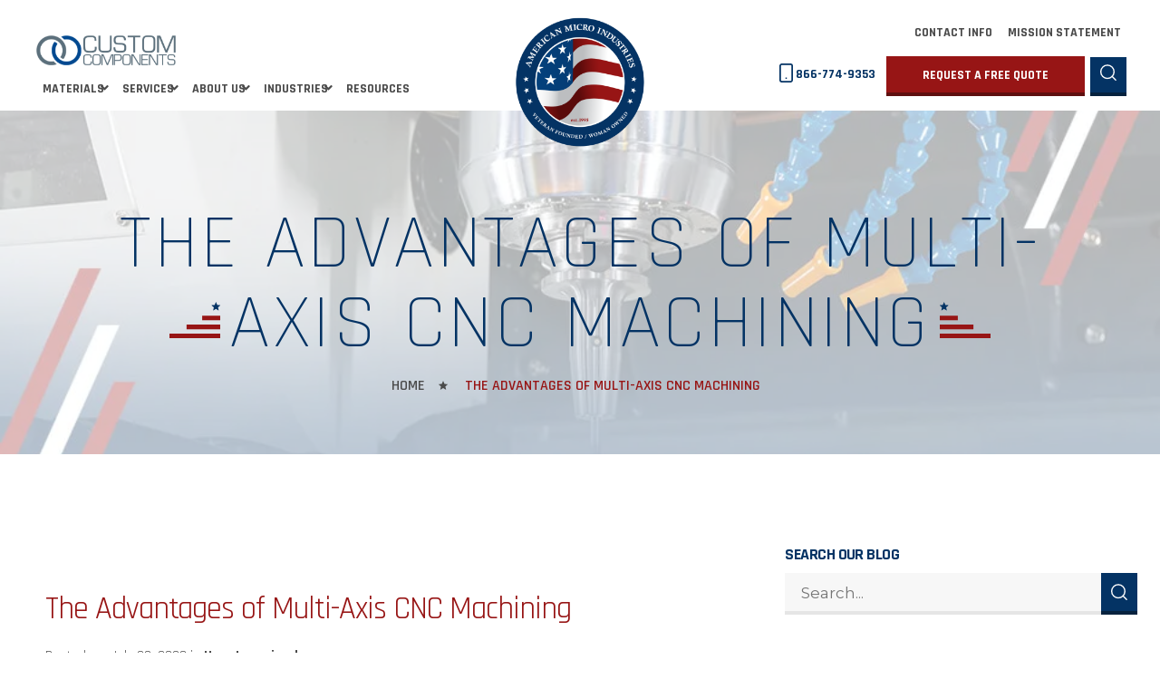

--- FILE ---
content_type: text/html; charset=UTF-8
request_url: https://www.americanmicroinc.com/resources/advantages-multi-axis-cnc-machining/
body_size: 49003
content:
<!DOCTYPE html>
<html lang="en-US">

<head>
    <meta charset="utf-8" />
    <meta http-equiv="X-UA-Compatible" content="IE=edge" />
    <meta name="viewport" content="width=device-width, initial-scale=1" />
    <link rel="preconnect" href="https://fonts.googleapis.com">
    <link rel="preconnect" href="https://fonts.gstatic.com" crossorigin>
    
    <!-- Google Tag Manager -->
<script>(function(w,d,s,l,i){w[l]=w[l]||[];w[l].push({'gtm.start':
new Date().getTime(),event:'gtm.js'});var f=d.getElementsByTagName(s)[0],
j=d.createElement(s),dl=l!='dataLayer'?'&l='+l:'';j.async=true;j.src=
'https://www.googletagmanager.com/gtm.js?id='+i+dl;f.parentNode.insertBefore(j,f);
})(window,document,'script','dataLayer','GTM-PN42JQ9');</script>
<!-- End Google Tag Manager -->

    <meta name='robots' content='index, follow, max-image-preview:large, max-snippet:-1, max-video-preview:-1' />
<link rel="preload" href="https://www.americanmicroinc.com/wp-content/themes/americanmicroindustries/assets/js/global.js" as="script" />
	<!-- This site is optimized with the Yoast SEO plugin v26.5 - https://yoast.com/wordpress/plugins/seo/ -->
	<title>The Advantages of Multi-Axis CNC Machining | AMI</title>
<link data-rocket-prefetch href="https://www.google-analytics.com" rel="dns-prefetch">
<link data-rocket-prefetch href="https://www.googletagmanager.com" rel="dns-prefetch">
<link data-rocket-prefetch href="https://ami.americanmicroinc.com" rel="dns-prefetch">
<link data-rocket-prefetch href="https://fonts.googleapis.com" rel="dns-prefetch">
<link data-rocket-prefetch href="https://cdn.leadmanagerfx.com" rel="dns-prefetch">
<link data-rocket-prefetch href="https://acsbapp.com" rel="dns-prefetch">
<link data-rocket-prefetch href="https://www.google.com" rel="dns-prefetch">
<link data-rocket-prefetch href="https://loader.nutshell.com" rel="dns-prefetch">
<link data-rocket-preload as="style" href="https://fonts.googleapis.com/css2?family=Montserrat:wght@400;700&#038;family=Rajdhani:wght@300;400;500;600;700&#038;display=swap" rel="preload">
<link href="https://fonts.googleapis.com/css2?family=Montserrat:wght@400;700&#038;family=Rajdhani:wght@300;400;500;600;700&#038;display=swap" media="print" onload="this.media=&#039;all&#039;" rel="stylesheet">
<noscript data-wpr-hosted-gf-parameters=""><link rel="stylesheet" href="https://fonts.googleapis.com/css2?family=Montserrat:wght@400;700&#038;family=Rajdhani:wght@300;400;500;600;700&#038;display=swap"></noscript><link rel="preload" data-rocket-preload as="image" href="https://www.americanmicroinc.com/wp-content/uploads/2023/07/03-CTA-Learn-more-about-our-CNC-machining-capabilitie.jpg" imagesrcset="https://www.americanmicroinc.com/wp-content/uploads/2023/07/03-CTA-Learn-more-about-our-CNC-machining-capabilitie.jpg 960w, https://www.americanmicroinc.com/wp-content/uploads/2023/07/03-CTA-Learn-more-about-our-CNC-machining-capabilitie-300x150.jpg 300w, https://www.americanmicroinc.com/wp-content/uploads/2023/07/03-CTA-Learn-more-about-our-CNC-machining-capabilitie-768x384.jpg 768w" imagesizes="(max-width: 960px) 100vw, 960px" fetchpriority="high">
	<meta name="description" content="Discover the advantages of multi-axis CNC machining. Learn how it improves precision, reduces lead times, and creates complex geometries." />
	<link rel="canonical" href="https://www.americanmicroinc.com/resources/advantages-multi-axis-cnc-machining/" />
	<meta property="og:locale" content="en_US" />
	<meta property="og:type" content="article" />
	<meta property="og:title" content="The Advantages of Multi-Axis CNC Machining | AMI" />
	<meta property="og:description" content="Discover the advantages of multi-axis CNC machining. Learn how it improves precision, reduces lead times, and creates complex geometries." />
	<meta property="og:url" content="https://www.americanmicroinc.com/resources/advantages-multi-axis-cnc-machining/" />
	<meta property="og:site_name" content="AmericanMicroIndustries" />
	<meta property="article:published_time" content="2023-07-20T19:35:29+00:00" />
	<meta property="article:modified_time" content="2025-05-12T17:12:05+00:00" />
	<meta property="og:image" content="https://www.americanmicroinc.com/wp-content/uploads/2023/07/01-The-Advantages-of-Multi-Axis-CNC-Machining.jpg" />
	<meta property="og:image:width" content="960" />
	<meta property="og:image:height" content="480" />
	<meta property="og:image:type" content="image/jpeg" />
	<meta name="author" content="American Micro Industries" />
	<meta name="twitter:card" content="summary_large_image" />
	<meta name="twitter:label1" content="Written by" />
	<meta name="twitter:data1" content="American Micro Industries" />
	<script type="application/ld+json" class="yoast-schema-graph">{"@context":"https://schema.org","@graph":[{"@type":"Article","@id":"https://www.americanmicroinc.com/resources/advantages-multi-axis-cnc-machining/#article","isPartOf":{"@id":"https://www.americanmicroinc.com/resources/advantages-multi-axis-cnc-machining/"},"author":{"name":"American Micro Industries","@id":"https://www.americanmicroinc.com/#/schema/person/7363fc355423927984784e1024fe615d"},"headline":"The Advantages of Multi-Axis CNC Machining","datePublished":"2023-07-20T19:35:29+00:00","dateModified":"2025-05-12T17:12:05+00:00","mainEntityOfPage":{"@id":"https://www.americanmicroinc.com/resources/advantages-multi-axis-cnc-machining/"},"wordCount":6,"commentCount":0,"publisher":{"@id":"https://www.americanmicroinc.com/#organization"},"image":{"@id":"https://www.americanmicroinc.com/resources/advantages-multi-axis-cnc-machining/#primaryimage"},"thumbnailUrl":"https://www.americanmicroinc.com/wp-content/uploads/2023/07/01-The-Advantages-of-Multi-Axis-CNC-Machining.jpg","inLanguage":"en-US","potentialAction":[{"@type":"CommentAction","name":"Comment","target":["https://www.americanmicroinc.com/resources/advantages-multi-axis-cnc-machining/#respond"]}]},{"@type":"WebPage","@id":"https://www.americanmicroinc.com/resources/advantages-multi-axis-cnc-machining/","url":"https://www.americanmicroinc.com/resources/advantages-multi-axis-cnc-machining/","name":"The Advantages of Multi-Axis CNC Machining | AMI","isPartOf":{"@id":"https://www.americanmicroinc.com/#website"},"primaryImageOfPage":{"@id":"https://www.americanmicroinc.com/resources/advantages-multi-axis-cnc-machining/#primaryimage"},"image":{"@id":"https://www.americanmicroinc.com/resources/advantages-multi-axis-cnc-machining/#primaryimage"},"thumbnailUrl":"https://www.americanmicroinc.com/wp-content/uploads/2023/07/01-The-Advantages-of-Multi-Axis-CNC-Machining.jpg","datePublished":"2023-07-20T19:35:29+00:00","dateModified":"2025-05-12T17:12:05+00:00","description":"Discover the advantages of multi-axis CNC machining. Learn how it improves precision, reduces lead times, and creates complex geometries.","breadcrumb":{"@id":"https://www.americanmicroinc.com/resources/advantages-multi-axis-cnc-machining/#breadcrumb"},"inLanguage":"en-US","potentialAction":[{"@type":"ReadAction","target":["https://www.americanmicroinc.com/resources/advantages-multi-axis-cnc-machining/"]}]},{"@type":"ImageObject","inLanguage":"en-US","@id":"https://www.americanmicroinc.com/resources/advantages-multi-axis-cnc-machining/#primaryimage","url":"https://www.americanmicroinc.com/wp-content/uploads/2023/07/01-The-Advantages-of-Multi-Axis-CNC-Machining.jpg","contentUrl":"https://www.americanmicroinc.com/wp-content/uploads/2023/07/01-The-Advantages-of-Multi-Axis-CNC-Machining.jpg","width":960,"height":480,"caption":"The Advantages of Multi-Axis CNC Machining"},{"@type":"BreadcrumbList","@id":"https://www.americanmicroinc.com/resources/advantages-multi-axis-cnc-machining/#breadcrumb","itemListElement":[{"@type":"ListItem","position":1,"name":"Home","item":"https://www.americanmicroinc.com/"},{"@type":"ListItem","position":2,"name":"The Advantages of Multi-Axis CNC Machining"}]},{"@type":"WebSite","@id":"https://www.americanmicroinc.com/#website","url":"https://www.americanmicroinc.com/","name":"American Micro Industries","description":"Crafting made-to-order parts and components since 1995","publisher":{"@id":"https://www.americanmicroinc.com/#organization"},"alternateName":"AMI","potentialAction":[{"@type":"SearchAction","target":{"@type":"EntryPoint","urlTemplate":"https://www.americanmicroinc.com/?s={search_term_string}"},"query-input":{"@type":"PropertyValueSpecification","valueRequired":true,"valueName":"search_term_string"}}],"inLanguage":"en-US"},{"@type":"Organization","@id":"https://www.americanmicroinc.com/#organization","name":"American Micro Industries","alternateName":"AMI","url":"https://www.americanmicroinc.com/","logo":{"@type":"ImageObject","inLanguage":"en-US","@id":"https://www.americanmicroinc.com/#/schema/logo/image/","url":"https://www.americanmicroinc.com/wp-content/uploads/2021/08/ami-new-logo.png","contentUrl":"https://www.americanmicroinc.com/wp-content/uploads/2021/08/ami-new-logo.png","width":1895,"height":1867,"caption":"American Micro Industries"},"image":{"@id":"https://www.americanmicroinc.com/#/schema/logo/image/"},"sameAs":["https://www.linkedin.com/company/american-micro-industries-inc-/","https://www.youtube.com/channel/UCQsflApAMt1KsxE3Eqvr2uA"]},{"@type":"Person","@id":"https://www.americanmicroinc.com/#/schema/person/7363fc355423927984784e1024fe615d","name":"American Micro Industries","image":{"@type":"ImageObject","inLanguage":"en-US","@id":"https://www.americanmicroinc.com/#/schema/person/image/","url":"https://secure.gravatar.com/avatar/a3aece7a2dcb18a6f1eaa2874c8cd9f501510ba688ddd90013bd49872063e55c?s=96&d=mm&r=g","contentUrl":"https://secure.gravatar.com/avatar/a3aece7a2dcb18a6f1eaa2874c8cd9f501510ba688ddd90013bd49872063e55c?s=96&d=mm&r=g","caption":"American Micro Industries"},"description":"Since 1995, American Micro Industries and its Custom Components Division, has been manufacturing made-to-order parts and components for the aerospace, defense, electronics, marine, military and technology industries.","sameAs":["https://www.americanmicroinc.com/","https://www.linkedin.com/company/american-micro-industries-inc-/","https://www.youtube.com/channel/UCQsflApAMt1KsxE3Eqvr2uA"]}]}</script>
	<!-- / Yoast SEO plugin. -->


<link href='https://fonts.gstatic.com' crossorigin rel='preconnect' />
<link rel="alternate" title="oEmbed (JSON)" type="application/json+oembed" href="https://www.americanmicroinc.com/wp-json/oembed/1.0/embed?url=https%3A%2F%2Fwww.americanmicroinc.com%2Fresources%2Fadvantages-multi-axis-cnc-machining%2F" />
<link rel="alternate" title="oEmbed (XML)" type="text/xml+oembed" href="https://www.americanmicroinc.com/wp-json/oembed/1.0/embed?url=https%3A%2F%2Fwww.americanmicroinc.com%2Fresources%2Fadvantages-multi-axis-cnc-machining%2F&#038;format=xml" />
		<style>
			.lazyload,
			.lazyloading {
				max-width: 100%;
			}
		</style>
		<style id="normalize-css" type="text/css">/*! normalize.css v3.0.2 | MIT License | git.io/normalize */
 html{font-family:sans-serif;-ms-text-size-adjust:100%;-webkit-text-size-adjust:100%}body{margin:0}article,aside,details,figcaption,figure,footer,header,hgroup,main,menu,nav,section,summary{display:block}audio,canvas,progress,video{display:inline-block;vertical-align:baseline}audio:not([controls]){display:none;height:0}[hidden],template{display:none}a{background-color:transparent}a:active,a:hover{outline:0}abbr[title]{border-bottom:1px dotted}b,strong{font-weight:700}dfn{font-style:italic}h1{font-size:2em;margin:.67em 0}mark{background:#ff0;color:#000}small{font-size:80%}sub,sup{font-size:75%;line-height:0;position:relative;vertical-align:baseline}sup{top:-.5em}sub{bottom:-.25em}img{border:0}svg:not(:root){overflow:hidden}figure{margin:1em 40px}hr{-moz-box-sizing:content-box;box-sizing:content-box;height:0}pre{overflow:auto}code,kbd,pre,samp{font-family:monospace,monospace;font-size:1em}button,input,optgroup,select,textarea{color:inherit;font:inherit;margin:0}button{overflow:visible}button,select{text-transform:none}button,html input[type="button"],input[type="reset"],input[type="submit"]{-webkit-appearance:button;cursor:pointer}button[disabled],html input[disabled]{cursor:default}button::-moz-focus-inner,input::-moz-focus-inner{border:0;padding:0}input{line-height:normal}input[type="checkbox"],input[type="radio"]{box-sizing:border-box;padding:0}input[type="number"]::-webkit-inner-spin-button,input[type="number"]::-webkit-outer-spin-button{height:auto}input[type="search"]{-webkit-appearance:textfield}input[type="search"]::-webkit-search-cancel-button,input[type="search"]::-webkit-search-decoration{-webkit-appearance:none}fieldset{border:1px solid silver;margin:0 2px;padding:.35em .625em .75em}legend{border:0;padding:0}textarea{overflow:auto}optgroup{font-weight:700}table{border-collapse:collapse;border-spacing:0}td,th{padding:0}</style><style id="fx-ubermenu-css" type="text/css">.ubermenu,.ubermenu .ubermenu-column,.ubermenu .ubermenu-divider,.ubermenu .ubermenu-icon,.ubermenu .ubermenu-image,.ubermenu .ubermenu-item,.ubermenu .ubermenu-nav,.ubermenu .ubermenu-retractor,.ubermenu .ubermenu-row,.ubermenu .ubermenu-search,.ubermenu .ubermenu-search-input,.ubermenu .ubermenu-search-submit,.ubermenu .ubermenu-submenu,.ubermenu .ubermenu-submenu-footer,.ubermenu .ubermenu-tabs,.ubermenu .ubermenu-tabs-panels,.ubermenu .ubermenu-target,.ubermenu-responsive-toggle{margin:0;padding:0;left:auto;right:auto;top:auto;bottom:auto;text-indent:0;clip:auto;position:static;background:0 0;text-transform:none;overflow:visible;z-index:10;-webkit-box-shadow:none;-moz-box-shadow:none;-o-box-shadow:none;box-shadow:none;-webkit-box-sizing:border-box;-moz-box-sizing:border-box;-ms-box-sizing:border-box;-o-box-sizing:border-box;box-sizing:border-box;vertical-align:top;line-height:1.3em;border:none;border-radius:0;pointer-events:auto}.ubermenu,.ubermenu .ubermenu-column,.ubermenu .ubermenu-divider,.ubermenu .ubermenu-item,.ubermenu .ubermenu-nav,.ubermenu .ubermenu-retractor,.ubermenu .ubermenu-row,.ubermenu .ubermenu-search,.ubermenu .ubermenu-search-input,.ubermenu .ubermenu-search-submit,.ubermenu .ubermenu-submenu,.ubermenu .ubermenu-submenu-footer,.ubermenu .ubermenu-tabs,.ubermenu .ubermenu-tabs-panels,.ubermenu .ubermenu-target,.ubermenu-responsive-toggle{height:auto;width:auto;max-height:none;min-height:0}.ubermenu .ubermenu-image,.ubermenu .ubermenu-submenu-drop{-webkit-backface-visibility:hidden;-moz-backface-visibility:hidden;backface-visibility:hidden;-moz-transform:translateZ(0);-webkit-transform:translateZ(0)}.ubermenu{display:block;background:#fff;line-height:1.3em;text-align:left}.ubermenu-bound{position:relative}.ubermenu-bound-inner .ubermenu-nav{position:relative}.ubermenu,.ubermenu-nav{overflow:visible!important;z-index:100}.ubermenu-nav{text-align:inherit}.ubermenu-nav,.ubermenu-row,.ubermenu-submenu{display:block;margin:0;padding:0;list-style:none}.ubermenu a.ubermenu-target,.ubermenu-trigger-click .ubermenu-has-submenu-drop>.ubermenu-target{cursor:pointer}.ubermenu span.ubermenu-target{cursor:default}.ubermenu-accessible .ubermenu-target{outline:0}.ubermenu-accessible input:not(:hover):focus,.ubermenu-accessible:not(:hover) .ubermenu-target:focus{outline:1px solid #2cc4ff;box-shadow:0 0 5px #2cc4ff!important;z-index:50;transition:outline .1s linear}.ubermenu-responsive-toggle,.ubermenu-sticky-toggle-wrapper{display:none;text-decoration:none;cursor:pointer;max-width:100%}.ubermenu-responsive-toggle:hover{text-decoration:none}.ubermenu-responsive-toggle .fab,.ubermenu-responsive-toggle .far,.ubermenu-responsive-toggle .fas,.ubermenu-responsive-toggle .svg-inline--fa,.ubermenu-responsive-toggle .ubermenu-icon-essential{width:1.3em;text-align:center;margin-right:.6em}.ubermenu-responsive-toggle-icon-only .fab,.ubermenu-responsive-toggle-icon-only .far,.ubermenu-responsive-toggle-icon-only .fas,.ubermenu-responsive-toggle-icon-only .svg-inline--fa,.ubermenu-responsive-toggle-icon-only .ubermenu-icon-essential{margin-right:0}.ubermenu-responsive-toggle .ubermenu-icon-essential{font-size:1.3em;vertical-align:text-bottom}.ubermenu-responsive-toggle-align-left{float:left}.ubermenu-responsive-toggle-align-right{float:right}.ubermenu-responsive-toggle-content-align-left{text-align:left}.ubermenu-responsive-toggle-content-align-center{text-align:center}.ubermenu-responsive-toggle-content-align-right{text-align:right}button.ubermenu-responsive-toggle-align-full{width:100%}.ubermenu-responsive-toggle.ubermenu-responsive-toggle-close-icon-times.ubermenu-responsive-toggle-open .fas:before{content:'\f00d'}.ubermenu-responsive-toggle.ubermenu-responsive-toggle-close-icon-times .ubermenu-icon-essential-times,.ubermenu-responsive-toggle.ubermenu-responsive-toggle-close-icon-times.ubermenu-responsive-toggle-open .ubermenu-icon-essential-bars{display:none}.ubermenu-responsive-toggle.ubermenu-responsive-toggle-close-icon-times .ubermenu-icon-essential-bars,.ubermenu-responsive-toggle.ubermenu-responsive-toggle-close-icon-times.ubermenu-responsive-toggle-open .ubermenu-icon-essential-times{display:flex}.ubermenu-responsive-toggle-fixed{--ubermenu-fixed-toggle-offset-y:0;--ubermenu-fixed-toggle-offset-x:0px;position:fixed;top:0;top:calc(var(--wp-admin--admin-bar--height,0px) + var(--ubermenu-fixed-toggle-offset-y,0px));right:var(--ubermenu-fixed-toggle-offset-x,0);z-index:9999}.ubermenu .ubermenu-mobile-footer,.ubermenu .ubermenu-mobile-header{display:none}.ubermenu-bar-align-full{clear:both}.ubermenu-bar-align-left{float:left}.ubermenu-bar-align-right{float:right}.ubermenu-bar-align-center{float:none;margin:0 auto}.ubermenu-bar-inner-center .ubermenu-nav{margin:0 auto}.ubermenu-items-align-center{text-align:center}.ubermenu-items-align-right{text-align:right}.ubermenu .ubermenu-item{text-align:left;display:inline-block;vertical-align:top}.ubermenu-horizontal.ubermenu-items-align-flex .ubermenu-nav{display:flex}.ubermenu-horizontal.ubermenu-items-align-flex .ubermenu-nav .ubermenu-item-level-0{flex-grow:1;text-align:center}.ubermenu .ubermenu-item-level-0{vertical-align:bottom;-moz-backface-visibility:visible;backface-visibility:visible}.ubermenu-items-align-top .ubermenu-item-level-0{vertical-align:top}.ubermenu .ubermenu-item.ubermenu-item-level-0{float:none}.ubermenu-items-align-left.ubermenu-horizontal .ubermenu-item.ubermenu-item-level-0{float:left}.ubermenu.ubermenu-horizontal .ubermenu-item.ubermenu-align-left{float:left}.ubermenu.ubermenu-horizontal .ubermenu-item.ubermenu-align-right{float:right}body:not(.rtl) .ubermenu.ubermenu-horizontal .ubermenu-item-level-0:first-child>.ubermenu-target{border-left:none}.ubermenu .ubermenu-colgroup .ubermenu-column,.ubermenu .ubermenu-custom-content-padded,.ubermenu .ubermenu-nonlink,.ubermenu .ubermenu-retractor,.ubermenu .ubermenu-submenu-padded,.ubermenu .ubermenu-submenu-type-stack>.ubermenu-item-normal>.ubermenu-target,.ubermenu .ubermenu-target,.ubermenu .ubermenu-widget,.ubermenu-responsive-toggle{padding:15px 20px}.ubermenu .ubermenu-target-nowrap>.ubermenu-target-title{white-space:nowrap}.ubermenu-horizontal .ubermenu-item.ubermenu-item-mini>.ubermenu-target{padding-left:5px;padding-right:5px}.ubermenu .ubermenu-item-level-0.ubermenu-has-submenu-stack{position:relative}.ubermenu .ubermenu-item-level-0>.ubermenu-submenu-type-stack{padding-top:0}.ubermenu .ubermenu-item-level-0>.ubermenu-submenu-type-stack>.ubermenu-item{clear:both;width:100%}.ubermenu .ubermenu-submenu .ubermenu-submenu-type-stack{width:auto}.ubermenu .ubermenu-active .ubermenu-submenu .ubermenu-submenu-type-stack{visibility:visible;opacity:1;display:block}.ubermenu .ubermenu-autocolumn,.ubermenu .ubermenu-submenu-type-stack{padding-top:10px;padding-bottom:10px}.ubermenu .ubermenu-item-type-column>.ubermenu-submenu-type-stack{padding-top:0}.ubermenu .ubermenu-item-type-column>.ubermenu-submenu-type-stack>.ubermenu-item-normal:first-child{margin-top:10px}.ubermenu .ubermenu-submenu-type-stack>.ubermenu-item-normal>.ubermenu-target{padding-top:5px;padding-bottom:5px}.ubermenu .ubermenu-target{display:block;text-decoration:none;position:relative}.ubermenu .ubermenu-target-with-image{overflow:hidden}.ubermenu .ubermenu-submenu .ubermenu-target{backface-visibility:hidden}.ubermenu-sub-indicators .ubermenu-has-submenu-drop>.ubermenu-target>.ubermenu-sub-indicator{position:absolute;right:10px;top:50%;margin-top:-6px}.ubermenu-sub-indicators .ubermenu-has-submenu-drop>.ubermenu-target>.ubermenu-sub-indicator>.ubermenu-icon-essential{display:flex;font-size:9px;margin-top:1px}.ubermenu-sub-indicators .ubermenu-has-submenu-drop>.ubermenu-target{padding-right:25px}.ubermenu-sub-indicators .ubermenu-item-has-children>.ubermenu-target.ubermenu-noindicator{padding-right:20px}.ubermenu-sub-indicators .ubermenu-item-mini.ubermenu-item-has-children>.ubermenu-target.ubermenu-noindicator{padding-right:5px}.ubermenu-sub-indicators .ubermenu-has-submenu-drop>.ubermenu-noindicator>.ubermenu-sub-indicator{display:none}.ubermenu-sub-indicators.ubermenu-sub-indicators-align-text .ubermenu-has-submenu-drop>.ubermenu-target>.ubermenu-sub-indicator{right:auto;margin-left:.6em}.ubermenu.ubermenu-sub-indicators.ubermenu-sub-indicators-align-text.ubermenu-items-vstretch .ubermenu-item.ubermenu-item-level-0.ubermenu-has-submenu-drop>.ubermenu-target{flex-wrap:nowrap}.ubermenu.ubermenu-sub-indicators.ubermenu-sub-indicators-align-text.ubermenu-items-vstretch .ubermenu-item.ubermenu-item-level-0.ubermenu-has-submenu-drop>.ubermenu-target>.ubermenu-sub-indicator{position:relative;top:auto;margin-top:0}.ubermenu-sub-indicators .ubermenu-submenu-type-flyout>.ubermenu-has-submenu-drop>.ubermenu-target>.ubermenu-sub-indicator,.ubermenu-sub-indicators .ubermenu-submenu-type-stack>.ubermenu-has-submenu-drop.ubermenu-has-submenu-flyout>.ubermenu-target>.ubermenu-sub-indicator{transform:rotate(-90deg)}.ubermenu-sub-indicators .ubermenu-submenu .ubermenu-has-submenu-flyout.ubermenu-submenu-reverse>.ubermenu-target>.ubermenu-sub-indicator{right:auto;left:10px;transform:rotate(90deg)}.ubermenu.ubermenu-submenu-indicator-closes .ubermenu-sub-indicator-close{position:absolute;right:0;top:0;width:28px;text-align:center;vertical-align:bottom;display:none;height:100%}.ubermenu.ubermenu-submenu-indicator-closes .ubermenu-sub-indicator-close>[class^=fa]{display:inline-block;position:absolute;top:50%;margin-top:-.4em;left:0;width:100%}.ubermenu.ubermenu-submenu-indicator-closes .ubermenu-sub-indicator-close>.svg-inline--fa{position:absolute;top:50%;bottom:50%;transform:translate(-50%,-50%)}.ubermenu .ubermenu-target-text{display:inline-block;vertical-align:baseline;font-family:inherit;font-weight:inherit;color:inherit}.ubermenu .ubermenu-target-description{font-size:80%;font-weight:400;clear:both;display:block}.ubermenu .ubermenu-target-with-image>.ubermenu-target-text{display:block;clear:none}.ubermenu .ubermenu-item.ubermenu-disable-padding>.ubermenu-target{padding:0}.ubermenu.ubermenu-sub-indicators .ubermenu-item.ubermenu-disable-padding.ubermenu-has-submenu-drop>.ubermenu-target{padding-right:30px}.ubermenu .ubermenu-image{display:block;max-width:100%;transition:opacity 1s ease;opacity:1}.ubermenu .ubermenu-image:not(.ubermenu-image-lazyload){height:auto}.ubermenu .ubermenu-image-lazyload{opacity:0}.ubermenu .ubermenu-item-layout-image_left>.ubermenu-target-text{padding-left:50px}.ubermenu .ubermenu-item-layout-image_left>.ubermenu-image{float:left}.ubermenu .ubermenu-item-layout-image_right>.ubermenu-target-text{padding-right:50px}.ubermenu .ubermenu-item-layout-image_right>.ubermenu-image{float:right}.ubermenu .ubermenu-item-layout-image_above>.ubermenu-image{margin-bottom:10px}.ubermenu .ubermenu-item-layout-image_below>.ubermenu-image{margin-top:10px}.ubermenu .ubermenu-icon{width:1.3em;text-align:center;line-height:1em;vertical-align:baseline}.ubermenu .ubermenu-icon.svg-inline--fa{vertical-align:-.125em}.ubermenu .ubermenu-icon.ubermenu-icon-ubermenu-svg{display:inline-flex;align-items:center;justify-content:center;padding-block:.08em;height:1em}.ubermenu .ubermenu-icon.ubermenu-icon-ubermenu-svg svg{height:100%;width:auto}.ubermenu .ubermenu-item-notext>.ubermenu-icon{line-height:1.3em}.ubermenu .ubermenu-icon-essential,.ubermenu-icon-essential{width:1em;height:1em;display:inline-flex;align-items:center}.ubermenu .ubermenu-icon-essential svg,.ubermenu-icon-essential svg{width:100%;height:100%;fill:currentColor}.ubermenu .ubermenu-item-layout-icon_bottom>.ubermenu-icon,.ubermenu .ubermenu-item-layout-icon_top>.ubermenu-icon{line-height:1.3em;vertical-align:baseline}.ubermenu.ubermenu-sub-indicators .ubermenu-has-submenu-drop:not(.ubermenu-tab)>.ubermenu-target.ubermenu-item-layout-icon_bottom>.ubermenu-sub-indicator,.ubermenu.ubermenu-sub-indicators .ubermenu-has-submenu-drop:not(.ubermenu-tab)>.ubermenu-target.ubermenu-item-layout-icon_top>.ubermenu-sub-indicator{left:50%;right:auto;margin-left:-4px;bottom:7px;top:auto}.ubermenu .ubermenu-item-layout-icon_top>.ubermenu-icon{margin-bottom:5px}.ubermenu .ubermenu-item-layout-icon_bottom>.ubermenu-icon{margin-top:5px}.ubermenu .ubermenu-item-layout-icon_top.ubermenu-item-notext>.ubermenu-icon{margin:0}.ubermenu .ubermenu-item-layout-icon_left>.ubermenu-target-title{margin-left:.6em;display:inline-block}.ubermenu.ubermenu-icons-inline .ubermenu-item-layout-icon_left>.ubermenu-icon,.ubermenu.ubermenu-icons-inline .ubermenu-item-layout-icon_left>.ubermenu-target-title{display:inline;white-space:normal}.ubermenu .ubermenu-content-align-left{text-align:left}.ubermenu .ubermenu-content-align-left>.ubermenu-image{display:inline-block}.ubermenu .ubermenu-content-align-center{text-align:center}.ubermenu .ubermenu-content-align-center>.ubermenu-image{float:none;margin-left:auto;margin-right:auto}.ubermenu .ubermenu-content-align-right{text-align:right}.ubermenu .ubermenu-content-align-right>.ubermenu-image{display:inline-block}.ubermenu .ubermenu-column,.ubermenu .ubermenu-row{max-width:100%}.ubermenu .ubermenu-item .ubermenu-submenu-drop{position:absolute;z-index:500;top:-10000px;height:0;max-height:0;visibility:hidden;overflow:hidden}.ubermenu .ubermenu-item:not(.ubermenu-active) .ubermenu-submenu-drop{min-height:0!important}.ubermenu .ubermenu-item .ubermenu-submenu-padded{-webkit-box-sizing:border-box;-moz-box-sizing:border-box;-o-box-sizing:border-box;box-sizing:border-box}.ubermenu .ubermenu-item.ubermenu-active>.ubermenu-submenu-drop,.ubermenu-nojs .ubermenu-item:hover>.ubermenu-submenu-drop{display:block;visibility:visible;opacity:1;height:auto;max-height:none}.ubermenu .ubermenu-item.ubermenu-active>.ubermenu-submenu-type-flyout,.ubermenu-nojs .ubermenu-item:hover>.ubermenu-submenu-type-flyout{overflow:visible}.ubermenu .ubermenu-item.ubermenu-in-transition>.ubermenu-submenu-type-flyout{overflow:hidden}.ubermenu .ubermenu-item .ubermenu-submenu-drop{box-shadow:0 0 20px rgba(0,0,0,.15)}.ubermenu .ubermenu-item-level-0>.ubermenu-submenu-drop{clip:rect(0,5000px,5000px,-5000px)}.ubermenu-bound .ubermenu-submenu-type-mega{min-width:50%}.ubermenu .ubermenu-grid-row,.ubermenu .ubermenu-submenu-grid{padding-right:20px}.ubermenu .ubermenu-submenu-type-mega .ubermenu-grid-row>.ubermenu-item>.ubermenu-target,.ubermenu .ubermenu-submenu-type-mega.ubermenu-submenu-grid>.ubermenu-item>.ubermenu-target,.ubermenu .ubermenu-submenu-type-tab-content-panel .ubermenu-submenu-grid>.ubermenu-item>.ubermenu-target,.ubermenu .ubermenu-submenu-type-tab-content-panel.ubermenu-submenu-grid>.ubermenu-item>.ubermenu-target{padding-right:0}.ubermenu .ubermenu-item.ubermenu-active>.ubermenu-target,.ubermenu-nojs .ubermenu-item:hover>.ubermenu-target{position:relative}.ubermenu .ubermenu-item.ubermenu-active .ubermenu-submenu-drop,.ubermenu-nojs .ubermenu-item:hover .ubermenu-submenu-drop{z-index:20}.ubermenu .ubermenu-submenu-drop.ubermenu-submenu-align-left_edge_item{left:auto}.ubermenu .ubermenu-submenu-drop.ubermenu-submenu-align-right_edge_item{right:auto}.ubermenu .ubermenu-submenu-drop.ubermenu-submenu-align-full_width,.ubermenu .ubermenu-submenu-drop.ubermenu-submenu-align-left_edge_bar{left:0}.ubermenu .ubermenu-submenu-drop.ubermenu-submenu-align-right_edge_bar{right:0}.rtl .ubermenu .ubermenu-submenu-rtl *,.ubermenu .ubermenu-submenu-rtl{direction:rtl}.ubermenu .ubermenu-submenu-rtl>*{direction:ltr}.ubermenu .ubermenu-submenu-drop.ubermenu-submenu-align-full_width{width:100%}.ubermenu .ubermenu-retractor{display:block;clear:both;text-align:center;cursor:pointer}.ubermenu .ubermenu-retractor:hover{background:rgba(0,0,0,.1)}.ubermenu .ubermenu-retractor-desktop{position:absolute;right:0;top:0;padding:7px 10px;z-index:100}.ubermenu .ubermenu-submenu-type-stack>.ubermenu-item{display:block}.ubermenu .ubermenu-submenu-type-stack>.ubermenu-item.ubermenu-column-auto{width:100%;display:block;float:none;min-width:0}.ubermenu .ubermenu-item-header>.ubermenu-submenu-type-stack>.ubermenu-autocolumn,.ubermenu .ubermenu-item-header>.ubermenu-submenu-type-stack>.ubermenu-autocolumn>.ubermenu-submenu-type-stack>.ubermenu-item-normal:first-child{padding-top:0;margin-top:0}.ubermenu .ubermenu-autocolumn+.ubermenu-item-view-all{clear:both}.ubermenu .ubermenu-submenu-type-stack.ubermenu-submenu-indent{padding-left:1.6em;padding-top:.4em}.ubermenu .ubermenu-submenu-footer{position:absolute;bottom:0;right:0;padding:10px 20px;color:inherit;font-size:inherit;list-style:none}.ubermenu .ubermenu-submenu-footer a{text-decoration:none;font-weight:700;font-size:inherit}.wp-block-ubermenu-ubermenu-block>div{margin:0}.ubermenu .ubermenu-item.ubermenu-active.ubermenu-in-transition>.ubermenu-submenu-drop,.ubermenu .ubermenu-item.ubermenu-in-transition>.ubermenu-submenu-drop{overflow:hidden!important;height:auto}.ubermenu .ubermenu-item .ubermenu-submenu-drop{-webkit-transition-duration:.3s;-ms-transition-duration:.3s;transition-duration:.3s;-webkit-transition-timing-function:ease-in;-ms-transition-timing-function:ease-in;transition-timing-function:ease-in}.ubermenu-transition-none .ubermenu-item .ubermenu-submenu-drop{-webkit-transition:none;-ms-transition:none;transition:none;top:auto}.ubermenu-nojs.ubermenu-transition-none .ubermenu-item:hover>.ubermenu-submenu-drop,.ubermenu-transition-none .ubermenu-item.ubermenu-active>.ubermenu-submenu-drop{max-height:none;height:auto;overflow-y:visible}.ubermenu-transition-slide .ubermenu-item .ubermenu-submenu-drop{-webkit-transition-property:max-height,visibility;-ms-transition-property:max-height,visibility;transition-property:max-height,visibility;max-height:0;top:auto}.ubermenu-nojs.ubermenu-transition-slide .ubermenu-item:hover>.ubermenu-submenu-drop,.ubermenu-transition-slide .ubermenu-item.ubermenu-active>.ubermenu-submenu-drop{max-height:1000px}.ubermenu-transition-fade .ubermenu-item .ubermenu-submenu-drop{opacity:0;-webkit-transition-property:opacity,visibility;-ms-transition-property:opacity,visibility;transition-property:opacity,visibility;top:auto;margin-top:1px}.ubermenu-nojs.ubermenu-transition-fade .ubermenu-item:hover>.ubermenu-submenu-drop,.ubermenu-transition-fade .ubermenu-item.ubermenu-active>.ubermenu-submenu-drop{opacity:1;top:auto}.ubermenu-transition-shift .ubermenu-item .ubermenu-submenu-drop{margin-top:20px;top:auto;opacity:0;-webkit-transition-property:margin-top,opacity,visibility;-ms-transition-property:margin-top,opacity,visibility;transition-property:margin-top,opacity,visibility}.ubermenu-nojs.ubermenu-transition-shift .ubermenu-item:hover>.ubermenu-submenu-drop,.ubermenu-transition-shift .ubermenu-item.ubermenu-active>.ubermenu-submenu-drop{margin-top:0;opacity:1}.ubermenu.ubermenu-transition-slide .ubermenu-active>.ubermenu-submenu.ubermenu-submenu-type-mega,.ubermenu:not(.ubermenu-transition-slide) .ubermenu-submenu.ubermenu-submenu-type-mega{max-height:600px;overflow-y:auto;-webkit-overflow-scrolling:touch}.ubermenu.ubermenu-disable-submenu-scroll .ubermenu-item>.ubermenu-submenu.ubermenu-submenu-type-mega{overflow:hidden}.ubermenu.ubermenu-disable-submenu-scroll .ubermenu-active>.ubermenu-submenu.ubermenu-submenu-type-mega{max-height:none}.ubermenu .ubermenu-submenu-type-flyout>.ubermenu-item{display:block;float:none;position:relative;min-width:150px;clear:both}.ubermenu .ubermenu-submenu .ubermenu-submenu-type-flyout{min-width:100%}.ubermenu:not(.ubermenu-transition-slide) .ubermenu-submenu.ubermenu-submenu-type-flyout{max-height:99999px}.ubermenu .ubermenu-submenu-type-flyout>.ubermenu-item.ubermenu-active{z-index:50}.ubermenu .ubermenu-submenu .ubermenu-submenu-type-flyout{margin-top:-1px;top:0;left:100%;min-width:0;clip:rect(-10px,5000px,5000px,0)}.ubermenu-nojs.ubermenu-transition-shift .ubermenu-submenu .ubermenu-item:hover>.ubermenu-submenu-drop.ubermenu-submenu-type-flyout,.ubermenu-transition-shift .ubermenu-submenu .ubermenu-item.ubermenu-active>.ubermenu-submenu-drop.ubermenu-submenu-type-flyout{margin-top:-1px}.ubermenu .ubermenu-submenu .ubermenu-submenu-type-flyout.ubermenu-submenu-align-right_edge_item{left:auto;right:100%;clip:rect(-10px,5000px,5000px,-5000px)}.ubermenu .ubermenu-submenu .ubermenu-item.ubermenu-active>.ubermenu-submenu-type-flyout{top:0}.ubermenu .ubermenu-submenu-type-flyout>.ubermenu-item.ubermenu-has-submenu-mega{position:static}.ubermenu .ubermenu-submenu.ubermenu-submenu-type-flyout>.ubermenu-item>.ubermenu-submenu.ubermenu-submenu-type-mega{left:100%;top:0;min-height:100%;-webkit-box-sizing:content-box;-moz-box-sizing:content-box;-ms-box-sizing:content-box;box-sizing:content-box;clip:rect(-10px,5000px,5000px,-5000px)}.ubermenu .ubermenu-submenu.ubermenu-submenu-type-flyout>.ubermenu-item.ubermenu-submenu-flyout-mega-left>.ubermenu-target>.ubermenu-sub-indicator{right:auto;left:10px;transform:rotate(90deg)}.ubermenu .ubermenu-submenu.ubermenu-submenu-type-flyout>.ubermenu-item.ubermenu-submenu-flyout-mega-left>.ubermenu-submenu.ubermenu-submenu-type-mega.ubermenu-submenu-align-left_edge_item{right:100%;left:auto}.ubermenu.ubermenu-horizontal .ubermenu-item-level-1:first-child>.ubermenu-submenu-type-flyout,.ubermenu.ubermenu-horizontal .ubermenu-item-level-1:first-child>.ubermenu-submenu-type-flyout>.ubermenu-item:first-child>.ubermenu-submenu-type-flyout,.ubermenu.ubermenu-horizontal .ubermenu-submenu-type-flyout .ubermenu-submenu-type-mega{border-top:none}.ubermenu .ubermenu-item .ubermenu-submenu-type-mega .ubermenu-submenu-drop{margin-top:0;clip:rect(0,5000px,5000px,-5000px)}.ubermenu .ubermenu-item .ubermenu-submenu-type-mega .ubermenu-item.ubermenu-has-submenu-flyout{position:relative}.ubermenu .ubermenu-item .ubermenu-submenu-type-mega>.ubermenu-item.ubermenu-has-submenu-flyout>.ubermenu-submenu-drop{top:auto;left:auto;box-shadow:none}.ubermenu .ubermenu-submenu-type-mega .ubermenu-item.ubermenu-has-submenu-flyout.ubermenu-active{z-index:100}.ubermenu .ubermenu-row{margin-bottom:10px;clear:both}.ubermenu .ubermenu-row:after{content:"";display:table;clear:both}.ubermenu .ubermenu-clear-row{clear:both}.ubermenu .ubermenu-submenu .ubermenu-column{display:block;float:left;width:auto}.ubermenu .ubermenu-submenu .ubermenu-row.ubermenu-row-content-align-left,.ubermenu .ubermenu-submenu-type-mega.ubermenu-submenu-content-align-left,.ubermenu .ubermenu-submenu-type-tab-content-panel.ubermenu-submenu-content-align-left{text-align:left}.ubermenu .ubermenu-submenu .ubermenu-row.ubermenu-row-content-align-right,.ubermenu .ubermenu-submenu-type-mega.ubermenu-submenu-content-align-right,.ubermenu .ubermenu-submenu-type-tab-content-panel.ubermenu-submenu-content-align-right{text-align:right}.ubermenu .ubermenu-submenu .ubermenu-row.ubermenu-row-content-align-center,.ubermenu .ubermenu-submenu-type-mega.ubermenu-submenu-content-align-center,.ubermenu .ubermenu-submenu-type-tab-content-panel.ubermenu-submenu-content-align-center{text-align:center}.ubermenu .ubermenu-submenu-type-mega.ubermenu-submenu-content-align-center>.ubermenu-column,.ubermenu .ubermenu-submenu-type-mega.ubermenu-submenu-content-align-center>.ubermenu-row>.ubermenu-column,.ubermenu .ubermenu-submenu-type-mega.ubermenu-submenu-content-align-left>.ubermenu-column,.ubermenu .ubermenu-submenu-type-mega.ubermenu-submenu-content-align-left>.ubermenu-row>.ubermenu-column,.ubermenu .ubermenu-submenu-type-mega.ubermenu-submenu-content-align-right>.ubermenu-column,.ubermenu .ubermenu-submenu-type-mega.ubermenu-submenu-content-align-right>.ubermenu-row>.ubermenu-column,.ubermenu .ubermenu-submenu-type-tab-content-panel.ubermenu-submenu-content-align-center>.ubermenu-column,.ubermenu .ubermenu-submenu-type-tab-content-panel.ubermenu-submenu-content-align-center>.ubermenu-row>.ubermenu-column,.ubermenu .ubermenu-submenu-type-tab-content-panel.ubermenu-submenu-content-align-left>.ubermenu-column,.ubermenu .ubermenu-submenu-type-tab-content-panel.ubermenu-submenu-content-align-left>.ubermenu-row>.ubermenu-column,.ubermenu .ubermenu-submenu-type-tab-content-panel.ubermenu-submenu-content-align-right>.ubermenu-column,.ubermenu .ubermenu-submenu-type-tab-content-panel.ubermenu-submenu-content-align-right>.ubermenu-row>.ubermenu-column{display:inline-block;float:none}.ubermenu .ubermenu-submenu .ubermenu-column-auto{min-width:100px;width:auto}.ubermenu .ubermenu-nav .ubermenu-column-full{width:100%}.ubermenu .ubermenu-nav .ubermenu-column-1-2{width:50%}.ubermenu .ubermenu-nav .ubermenu-column-1-3{width:33.33%}.ubermenu .ubermenu-nav .ubermenu-column-2-3{width:66.66%}.ubermenu .ubermenu-nav .ubermenu-column-1-4{width:25%}.ubermenu .ubermenu-nav .ubermenu-column-3-4{width:75%}.ubermenu .ubermenu-nav .ubermenu-column-1-5{width:20%}.ubermenu .ubermenu-nav .ubermenu-column-2-5{width:40%}.ubermenu .ubermenu-nav .ubermenu-column-3-5{width:60%}.ubermenu .ubermenu-nav .ubermenu-column-4-5{width:80%}.ubermenu .ubermenu-nav .ubermenu-column-1-6{width:16.66%}.ubermenu .ubermenu-nav .ubermenu-column-5-6{width:83.33%}.ubermenu .ubermenu-nav .ubermenu-column-1-7{width:14.28%}.ubermenu .ubermenu-nav .ubermenu-column-2-7{width:28.57%}.ubermenu .ubermenu-nav .ubermenu-column-3-7{width:42.85%}.ubermenu .ubermenu-nav .ubermenu-column-4-7{width:57.14%}.ubermenu .ubermenu-nav .ubermenu-column-5-7{width:71.42%}.ubermenu .ubermenu-nav .ubermenu-column-6-7{width:85.71%}.ubermenu .ubermenu-nav .ubermenu-column-1-8{width:12.5%}.ubermenu .ubermenu-nav .ubermenu-column-3-8{width:37.5%}.ubermenu .ubermenu-nav .ubermenu-column-5-8{width:62.5%}.ubermenu .ubermenu-nav .ubermenu-column-7-8{width:87.5%}.ubermenu .ubermenu-nav .ubermenu-column-1-9{width:11.11%}.ubermenu .ubermenu-nav .ubermenu-column-2-9{width:22.22%}.ubermenu .ubermenu-nav .ubermenu-column-4-9{width:44.44%}.ubermenu .ubermenu-nav .ubermenu-column-5-9{width:55.55%}.ubermenu .ubermenu-nav .ubermenu-column-7-9{width:77.77%}.ubermenu .ubermenu-nav .ubermenu-column-8-9{width:88.88%}.ubermenu .ubermenu-nav .ubermenu-column-1-10{width:10%}.ubermenu .ubermenu-nav .ubermenu-column-3-10{width:30%}.ubermenu .ubermenu-nav .ubermenu-column-7-10{width:70%}.ubermenu .ubermenu-nav .ubermenu-column-9-10{width:90%}.ubermenu .ubermenu-nav .ubermenu-column-1-11{width:9.09%}.ubermenu .ubermenu-nav .ubermenu-column-2-11{width:18.18%}.ubermenu .ubermenu-nav .ubermenu-column-3-11{width:27.27%}.ubermenu .ubermenu-nav .ubermenu-column-4-11{width:36.36%}.ubermenu .ubermenu-nav .ubermenu-column-5-11{width:45.45%}.ubermenu .ubermenu-nav .ubermenu-column-6-11{width:54.54%}.ubermenu .ubermenu-nav .ubermenu-column-7-11{width:63.63%}.ubermenu .ubermenu-nav .ubermenu-column-8-11{width:72.72%}.ubermenu .ubermenu-nav .ubermenu-column-9-11{width:81.81%}.ubermenu .ubermenu-nav .ubermenu-column-10-11{width:90.9%}.ubermenu .ubermenu-nav .ubermenu-column-1-12{width:8.33%}.ubermenu .ubermenu-nav .ubermenu-column-5-12{width:41.66%}.ubermenu .ubermenu-nav .ubermenu-column-7-12{width:58.33%}.ubermenu .ubermenu-nav .ubermenu-column-11-12{width:91.66%}.ubermenu .ubermenu-autoclear>.ubermenu-column-1-10:nth-child(10n+1),.ubermenu .ubermenu-autoclear>.ubermenu-column-1-11:nth-child(11n+1),.ubermenu .ubermenu-autoclear>.ubermenu-column-1-12:nth-child(12n+1),.ubermenu .ubermenu-autoclear>.ubermenu-column-1-2:nth-child(odd),.ubermenu .ubermenu-autoclear>.ubermenu-column-1-3:nth-child(3n+1),.ubermenu .ubermenu-autoclear>.ubermenu-column-1-4:nth-child(4n+1),.ubermenu .ubermenu-autoclear>.ubermenu-column-1-5:nth-child(5n+1),.ubermenu .ubermenu-autoclear>.ubermenu-column-1-6:nth-child(6n+1),.ubermenu .ubermenu-autoclear>.ubermenu-column-1-7:nth-child(7n+1),.ubermenu .ubermenu-autoclear>.ubermenu-column-1-8:nth-child(8n+1),.ubermenu .ubermenu-autoclear>.ubermenu-column-1-9:nth-child(9n+1),.ubermenu .ubermenu-autoclear>.ubermenu-column-full{clear:both}.ubermenu .ubermenu-autoclear.ubermenu-submenu-retractor-top>.ubermenu-column{clear:none}.ubermenu .ubermenu-autoclear.ubermenu-submenu-retractor-top>.ubermenu-column-1-10:nth-child(10n+2),.ubermenu .ubermenu-autoclear.ubermenu-submenu-retractor-top>.ubermenu-column-1-11:nth-child(11n+2),.ubermenu .ubermenu-autoclear.ubermenu-submenu-retractor-top>.ubermenu-column-1-12:nth-child(12n+2),.ubermenu .ubermenu-autoclear.ubermenu-submenu-retractor-top>.ubermenu-column-1-2:nth-child(2n+2),.ubermenu .ubermenu-autoclear.ubermenu-submenu-retractor-top>.ubermenu-column-1-3:nth-child(3n+2),.ubermenu .ubermenu-autoclear.ubermenu-submenu-retractor-top>.ubermenu-column-1-4:nth-child(4n+2),.ubermenu .ubermenu-autoclear.ubermenu-submenu-retractor-top>.ubermenu-column-1-5:nth-child(5n+2),.ubermenu .ubermenu-autoclear.ubermenu-submenu-retractor-top>.ubermenu-column-1-6:nth-child(6n+2),.ubermenu .ubermenu-autoclear.ubermenu-submenu-retractor-top>.ubermenu-column-1-7:nth-child(7n+2),.ubermenu .ubermenu-autoclear.ubermenu-submenu-retractor-top>.ubermenu-column-1-8:nth-child(8n+2),.ubermenu .ubermenu-autoclear.ubermenu-submenu-retractor-top>.ubermenu-column-1-9:nth-child(9n+2),.ubermenu .ubermenu-autoclear.ubermenu-submenu-retractor-top>.ubermenu-column-full{clear:both}.ubermenu .ubermenu-autoclear.ubermenu-submenu-retractor-top.ubermenu-submenu-retractor-top-2>.ubermenu-column{clear:none}.ubermenu .ubermenu-autoclear.ubermenu-submenu-retractor-top-2>.ubermenu-column-1-10:nth-child(10n+3),.ubermenu .ubermenu-autoclear.ubermenu-submenu-retractor-top-2>.ubermenu-column-1-11:nth-child(11n+3),.ubermenu .ubermenu-autoclear.ubermenu-submenu-retractor-top-2>.ubermenu-column-1-12:nth-child(12n+3),.ubermenu .ubermenu-autoclear.ubermenu-submenu-retractor-top-2>.ubermenu-column-1-2:nth-child(2n+3),.ubermenu .ubermenu-autoclear.ubermenu-submenu-retractor-top-2>.ubermenu-column-1-3:nth-child(3n+3),.ubermenu .ubermenu-autoclear.ubermenu-submenu-retractor-top-2>.ubermenu-column-1-4:nth-child(4n+3),.ubermenu .ubermenu-autoclear.ubermenu-submenu-retractor-top-2>.ubermenu-column-1-5:nth-child(5n+3),.ubermenu .ubermenu-autoclear.ubermenu-submenu-retractor-top-2>.ubermenu-column-1-6:nth-child(6n+3),.ubermenu .ubermenu-autoclear.ubermenu-submenu-retractor-top-2>.ubermenu-column-1-7:nth-child(7n+3),.ubermenu .ubermenu-autoclear.ubermenu-submenu-retractor-top-2>.ubermenu-column-1-8:nth-child(8n+3),.ubermenu .ubermenu-autoclear.ubermenu-submenu-retractor-top-2>.ubermenu-column-1-9:nth-child(9n+3),.ubermenu .ubermenu-autoclear.ubermenu-submenu-retractor-top-2>.ubermenu-column-full{clear:both}.ubermenu .ubermenu-tabs{position:relative;width:100%}.ubermenu .ubermenu-tabs-group{border-style:solid}.ubermenu .ubermenu-tab .ubermenu-tab-content-panel{position:absolute;display:none}.ubermenu .ubermenu-tab .ubermenu-tab-content-panel,.ubermenu .ubermenu-tab>.ubermenu-target{border-width:0;border-style:solid}.ubermenu .ubermenu-tab.ubermenu-active>.ubermenu-tab-content-panel,.ubermenu-nojs .ubermenu-tab:hover>.ubermenu-tab-content-panel{display:block}.ubermenu-nojs .ubermenu-tabs-show-default>.ubermenu-tabs-group>.ubermenu-tab:first-child>.ubermenu-tab-content-panel{display:block}.ubermenu-nojs .ubermenu-tabs-show-default:hover>.ubermenu-tabs-group>.ubermenu-tab:first-child>.ubermenu-tab-content-panel{display:none}.ubermenu-nojs .ubermenu-tabs-show-default:hover>.ubermenu-tabs-group>.ubermenu-tab:first-child:hover>.ubermenu-tab-content-panel{display:block}.ubermenu .ubermenu-tab-layout-left>.ubermenu-tabs-group{float:left;border-width:0 1px 0 0}.ubermenu .ubermenu-tab-layout-left>.ubermenu-tabs-group>.ubermenu-tab>.ubermenu-tab-content-panel{right:0;top:0}.ubermenu-sub-indicators .ubermenu-tabs.ubermenu-tab-layout-left>.ubermenu-tabs-group>.ubermenu-has-submenu-drop>.ubermenu-target>.ubermenu-sub-indicator{transform:rotate(-90deg)}.ubermenu .ubermenu-tab-layout-right>.ubermenu-tabs-group{float:right;border-width:0 0 0 1px}.ubermenu .ubermenu-tab-layout-right>.ubermenu-tabs-group>.ubermenu-tab>.ubermenu-tab-content-panel{left:0;top:0}.ubermenu .ubermenu-tab-layout-right>.ubermenu-tabs-group>.ubermenu-has-submenu-drop>.ubermenu-target{padding-left:25px;padding-right:20px}.ubermenu-sub-indicators .ubermenu-tabs.ubermenu-tab-layout-right>.ubermenu-tabs-group>.ubermenu-has-submenu-drop>.ubermenu-target>.ubermenu-sub-indicator{transform:rotate(90deg);right:auto;left:10px}.ubermenu .ubermenu-tab-layout-top>.ubermenu-tabs-group{border-width:0}.ubermenu .ubermenu-tab-layout-top>.ubermenu-tabs-group>.ubermenu-tab>.ubermenu-tab-content-panel{left:0;top:auto;border-width:1px 0 0 0}.ubermenu .ubermenu-tab-layout-bottom>.ubermenu-tabs-group{border-width:1px 0 0 0;position:absolute;bottom:0}.ubermenu .ubermenu-tab-layout-bottom>.ubermenu-tabs-group>.ubermenu-tab>.ubermenu-tab-content-panel{left:0;bottom:100%}.ubermenu-sub-indicators .ubermenu-tabs.ubermenu-tab-layout-bottom>.ubermenu-tabs-group>.ubermenu-has-submenu-drop>.ubermenu-target>.ubermenu-sub-indicator{transform:rotate(180deg)}.ubermenu h3.ubermenu-widgettitle{padding-left:0;padding-right:0;margin-bottom:1.3em}.widget.ubermenu_navigation_widget-class{overflow:visible}.ubermenu .ubermenu-divider{clear:both;display:block;padding:20px 0}.ubermenu .ubermenu-submenu-type-stack>.ubermenu-divider{padding:10px 0}.ubermenu .ubermenu-divider hr{padding:0;margin:0;display:block;height:1px;background:0 0;border:0;border-top:1px solid #ddd;border-top:1px solid rgba(0,0,0,.1)}.ubermenu .ubermenu-search .ubermenu-searchform{position:relative;background:#f9f9f9;width:150px;margin:7px}.ubermenu .ubermenu-search .ubermenu-searchform label{display:inline}.ubermenu .ubermenu-search input.ubermenu-search-input{width:100%;padding:8px 40px 8px 15px;color:#333;background:0 0;border:none}.ubermenu .ubermenu-search .ubermenu-search-submit,.ubermenu .ubermenu-searchbar-drop .ubermenu-search-submit{position:absolute;width:40px;height:100%;top:0;right:0;border:none;background:0 0;cursor:pointer;color:#666;font-style:normal;font-weight:400;font-size:inherit;line-height:1;-webkit-font-smoothing:antialiased;-moz-osx-font-smoothing:grayscale}.ubermenu .ubermenu-submenu .ubermenu-search .ubermenu-searchform{height:50px;margin:0;background:#f9f9f9;width:100%}.ubermenu .ubermenu-submenu .ubermenu-search input.ubermenu-search-input{width:100%;padding:14px 50px 14px 25px;height:100%;color:#333;background:0 0}.ubermenu .ubermenu-submenu .ubermenu-search .ubermenu-search-submit,.ubermenu .ubermenu-submenu .ubermenu-searchbar-drop .ubermenu-search-submit{position:absolute;width:50px;height:100%;top:0;right:0;border:none;background:0 0;cursor:pointer;color:#666;font-style:normal;font-weight:400;font-size:inherit;line-height:1;-webkit-font-smoothing:antialiased;-moz-osx-font-smoothing:grayscale}.ubermenu .ubermenu-postlist-item{margin-bottom:10px}.ubermenu .ubermenu-postlist .ubermenu-image{float:left}.ubermenu .ubermenu-postlist-title>a{color:inherit;text-decoration:none}.ubermenu .ubermenu-postlist-content{font-size:11px;opacity:.7}.ubermenu .ubermenu-map-canvas img{max-width:none}.ubermenu .ubermenu-badge{display:inline-block;padding:.2em .5em;border-radius:2px;font-weight:400;font-size:11px;margin-left:.6em;background:#222;color:#fff;transform:translateZ(0)}.rtl .ubermenu-badge{margin-left:0;margin-right:.6em}.ubermenu .ubermenu-badge-inline-absolute{position:absolute}.ubermenu .ubermenu-badge-raised{transform:translateY(-50%)}.ubermenu .ubermenu-badge-raised-absolute{transform:translateY(-50%);position:absolute}.ubermenu .ubermenu-badge-topleft{position:absolute;top:0;left:0;margin:4px}.ubermenu .ubermenu-badge-topright{position:absolute;top:0;right:0;margin:4px}.ubermenu .ubermenu-badge-bottomleft{position:absolute;bottom:0;left:0;margin:4px}.ubermenu .ubermenu-badge-bottomright{position:absolute;bottom:0;right:0;margin:4px}.ubermenu .ubermenu-item-layout-image_above>.ubermenu-badge-inline{margin:4px 0}.ubermenu .ubermenu-target-woo-price{font-weight:400}.ubermenu .ubermenu-target.ubermenu-item-layout-woocommerce_image_above_price{display:flex;flex-wrap:wrap}.ubermenu .ubermenu-target.ubermenu-item-layout-woocommerce_image_above_price .ubermenu-image{width:100%;margin-bottom:10px;align-self:center}.ubermenu .ubermenu-target.ubermenu-item-layout-woocommerce_image_above_price .ubermenu-target-title{flex:1}.ubermenu .ubermenu-target.ubermenu-item-layout-woocommerce_image_above_price .ubermenu-target-description{margin-top:.5em}.ubermenu .ubermenu-item-layout-woocommerce_image_left_price>.ubermenu-image{float:left}.ubermenu .ubermenu-target.ubermenu-item-layout-woocommerce_image_left_price>.ubermenu-target-woo-sale-badge{right:auto;left:10px}.ubermenu .ubermenu-item-object-product .ubermenu-target{position:relative}.ubermenu .ubermenu-item .ubermenu-target-woo-sale-badge{position:absolute;top:10px;right:10px;z-index:30;display:flex;align-items:center;justify-content:center;padding:.4em .6em;background:#222;color:#fff;font-weight:400;border-radius:2px;transform:translateZ(0)}.ubermenu .ubermenu-wpml-ls-item>.ubermenu-target>.ubermenu-target-title{display:flex;align-items:center;flex-wrap:nowrap}.ubermenu .ubermenu-wpml-ls-item>.ubermenu-target>.ubermenu-target-title .wpml-ls-flag+span{margin-left:.5em;display:flex}.ubermenu .ubermenu-wpml-ls-item>.ubermenu-submenu-type-flyout{right:0}.ubermenu .ubermenu-wpml-ls-item>.ubermenu-submenu-type-flyout>.ubermenu-item{min-width:0;width:100%}.ubermenu .ubermenu-wpml-ls-item.ubermenu-item-level-0:not(.ubermenu-wpml-ls-current-language)>.ubermenu-target{padding-left:10px;padding-right:10px}.rtl .ubermenu-wpml-ls-item>.ubermenu-target>.ubermenu-target-title .wpml-ls-flag+span{margin-left:0;margin-right:.5em}.rtl .ubermenu-wpml-ls-item>.ubermenu-submenu-type-flyout{left:0;right:auto}.ubermenu .ubermenu-image-portal .ubermenu-image-portal-hidden{display:none}.ubermenu-screen-reader,.ubermenu-target-divider{position:absolute;overflow:hidden;clip:rect(0 0 0 0);height:1px;width:1px;margin:-1px;padding:0;margin:0;border:0}.uber-clear:after,.ubermenu .ubermenu-column:after,.ubermenu .ubermenu-content-block:after,.ubermenu .ubermenu-image:after,.ubermenu .ubermenu-postlist-item:after,.ubermenu .ubermenu-submenu:after,.ubermenu .ubermenu-tabs:after,.ubermenu:after{content:"";display:table;clear:both}.ubermenu{background:0 0}.ubermenu-submenu-drop{background:#fff}.ubermenu-test-dimensions{visibility:hidden!important;display:block!important}.ubermenu .ubermenu-force>.ubermenu-submenu{display:block!important;opacity:1!important;visibility:visible!important;margin:0!important;top:auto!important;max-height:600px;height:auto;overflow:auto!important}.ubermenu-notransition,.ubermenu-notransition>.ubermenu-submenu-drop,.um-window-resizing .ubermenu{-webkit-transition:none!important;-moz-transition:none!important;-o-transition:none!important;-ms-transition:none!important;transition:none!important}.ubermenu-sr-only{position:absolute;width:1px;height:1px;padding:0;margin:-1px;overflow:hidden;clip:rect(0,0,0,0);border:0}.ubermenu-sr-only-focusable:active,.ubermenu-sr-only-focusable:focus{position:static;width:auto;height:auto;margin:0;overflow:visible;clip:auto;outline-style:solid;box-shadow:0 0 10px #3b99fc;color:#fff;background:#3b99fc;padding:2px 5px;font-size:12px;outline-color:#3b99fc}.ubermenu-admin-notice{background:#eee;color:#333;padding:15px;border-left:30px solid #4d90fe;margin:20px;position:relative;font-size:12px;clear:both}.ubermenu-admin-notice ul li{font-size:12px}.ubermenu-admin-notice a,.ubermenu-admin-notice a:visited{color:#00a3ff;text-decoration:underline;font-size:inherit}.ubermenu-admin-notice a:hover{color:#0d75af}.ubermenu-admin-notice strong{color:tomato}.ubermenu-admin-notice .ubermenu-admin-notice-icon{position:absolute;left:-18px;top:50%;margin-top:-5px;color:#fff;font-size:13px}.ubermenu-admin-notice:after{display:none;position:absolute;content:'UberMenu Notice: Only displayed to admin users';left:-30px;bottom:100%;background:#666;color:#eee;padding:7px 10px;font-size:11px}.ubermenu-admin-notice:hover:after{display:block}#wp-admin-bar-ubermenu .svg-inline--fa{width:14px;margin-right:4px}#wp-admin-bar-ubermenu .fa,#wp-admin-bar-ubermenu .far,#wp-admin-bar-ubermenu .fas{font-family:"Font Awesome\ 5 Free","Font Awesome 5 Pro";font-weight:900;margin-right:4px;color:#aaa}#wp-admin-bar-ubermenu_loading .fa,#wp-admin-bar-ubermenu_loading .svg-inline--fa{color:#ff0}#wpadminbar #wp-admin-bar-ubermenu_loading #wp-admin-bar-ubermenu_loading_msg .ab-item{width:300px;white-space:normal;height:auto;padding:10px 20px;line-height:1.5em}.ubermenu-responsive-toggle.ubermenu-loc-ubermenu-direct-inject,.ubermenu.ubermenu-loc-ubermenu-direct-inject{position:fixed;top:0;left:0;width:100%}.admin-bar .ubermenu-responsive-toggle.ubermenu-loc-ubermenu-direct-inject,.admin-bar .ubermenu.ubermenu-loc-ubermenu-direct-inject{top:32px}@media screen and (max-width:959px){.ubermenu.ubermenu-loc-ubermenu-direct-inject{margin-top:47px}}@media screen and (max-width:782px){.admin-bar .ubermenu-responsive-toggle.ubermenu-loc-ubermenu-direct-inject,.admin-bar .ubermenu.ubermenu-loc-ubermenu-direct-inject{top:46px}.ubermenu-responsive-toggle.ubermenu-loc-ubermenu-direct-inject,.ubermenu.ubermenu-loc-ubermenu-direct-inject{position:absolute}}svg.ubermenu-essential-icons{display:none}.ubermenu-diagnostics-loadscreen{position:fixed;height:100%;left:0;top:0;width:100%;background:#ddd;background:rgba(255,255,255,.8);z-index:9999999999999999}.um-folding-cube{margin:40px auto;width:40px;height:40px;position:absolute;top:50%;margin-top:-20px;left:50%;margin-left:-20px;-webkit-transform:rotateZ(45deg);transform:rotateZ(45deg)}.um-folding-cube .um-cube{float:left;width:50%;height:50%;position:relative;-webkit-transform:scale(1.1);-ms-transform:scale(1.1);transform:scale(1.1)}.um-folding-cube .um-cube:before{content:'';position:absolute;top:0;left:0;width:100%;height:100%;background-color:#333;-webkit-animation:um-foldCubeAngle 2.4s infinite linear both;animation:um-foldCubeAngle 2.4s infinite linear both;-webkit-transform-origin:100% 100%;-ms-transform-origin:100% 100%;transform-origin:100% 100%}.um-folding-cube .um-cube2{-webkit-transform:scale(1.1) rotateZ(90deg);transform:scale(1.1) rotateZ(90deg)}.um-folding-cube .um-cube3{-webkit-transform:scale(1.1) rotateZ(180deg);transform:scale(1.1) rotateZ(180deg)}.um-folding-cube .um-cube4{-webkit-transform:scale(1.1) rotateZ(270deg);transform:scale(1.1) rotateZ(270deg)}.um-folding-cube .um-cube2:before{-webkit-animation-delay:.3s;animation-delay:.3s}.um-folding-cube .um-cube3:before{-webkit-animation-delay:.6s;animation-delay:.6s}.um-folding-cube .um-cube4:before{-webkit-animation-delay:.9s;animation-delay:.9s}@-webkit-keyframes um-foldCubeAngle{0%,10%{-webkit-transform:perspective(140px) rotateX(-180deg);transform:perspective(140px) rotateX(-180deg);opacity:0}25%,75%{-webkit-transform:perspective(140px) rotateX(0);transform:perspective(140px) rotateX(0);opacity:1}100%,90%{-webkit-transform:perspective(140px) rotateY(180deg);transform:perspective(140px) rotateY(180deg);opacity:0}}@keyframes um-foldCubeAngle{0%,10%{-webkit-transform:perspective(140px) rotateX(-180deg);transform:perspective(140px) rotateX(-180deg);opacity:0}25%,75%{-webkit-transform:perspective(140px) rotateX(0);transform:perspective(140px) rotateX(0);opacity:1}100%,90%{-webkit-transform:perspective(140px) rotateY(180deg);transform:perspective(140px) rotateY(180deg);opacity:0}}.ubermenu-vertical .ubermenu-item-level-0{display:block;clear:both}.ubermenu-vertical.ubermenu-items-align-right .ubermenu-item-level-0{text-align:right}.ubermenu-vertical.ubermenu-items-align-center .ubermenu-item-level-0{text-align:center}.ubermenu-vertical .ubermenu-item-level-0>.ubermenu-submenu-drop{clip:rect(-5000px,5000px,5000px,0)}.ubermenu.ubermenu-vertical .ubermenu-item-level-0>.ubermenu-target{box-shadow:none;border-left:none}.ubermenu-vertical.ubermenu-sub-indicators .ubermenu-item-level-0.ubermenu-item-has-children>.ubermenu-target>.ubermenu-sub-indicator{transform:rotate(-90deg)}.ubermenu-vertical .ubermenu-item>.ubermenu-submenu-drop{left:100%;margin-left:0;top:0}.ubermenu-nojs.ubermenu-vertical .ubermenu-item-level-0:hover>.ubermenu-submenu-drop,.ubermenu-vertical .ubermenu-active .ubermenu-submenu.ubermenu-submenu-type-flyout .ubermenu-submenu-type-mega,.ubermenu-vertical .ubermenu-item-level-0.ubermenu-active>.ubermenu-submenu-drop{top:0;min-height:100%}.ubermenu-nojs.ubermenu-vertical .ubermenu-item-level-0:hover>.ubermenu-submenu-drop.ubermenu-submenu-align-vertical_parent_item,.ubermenu-vertical .ubermenu-item-level-0.ubermenu-active>.ubermenu-submenu-drop.ubermenu-submenu-align-vertical_parent_item{min-height:0}.ubermenu-vertical .ubermenu-item.ubermenu-flyout-full-height{position:static}.ubermenu-vertical .ubermenu-item.ubermenu-flyout-full-height>.ubermenu-submenu-drop{min-height:100%!important;max-height:none;height:auto}.ubermenu-vertical .ubermenu-submenu .ubermenu-item.ubermenu-active>.ubermenu-submenu-drop{top:0}.ubermenu-vertical.ubermenu-transition-slide .ubermenu-item.ubermenu-active.ubermenu-in-transition>.ubermenu-submenu-drop{min-height:0}.ubermenu-vertical .ubermenu-item>.ubermenu-submenu-type-mega{width:600px;margin:0}.ubermenu-vertical .ubermenu-tab-layout-left>.ubermenu-tabs-group>.ubermenu-tab>.ubermenu-tab-content-panel,.ubermenu-vertical .ubermenu-tab-layout-right>.ubermenu-tabs-group>.ubermenu-tab>.ubermenu-tab-content-panel{min-height:100%}.ubermenu-vertical .ubermenu-item.ubermenu-relative{position:relative}.ubermenu-vertical .ubermenu-item.ubermenu-relative.ubermenu-active{z-index:20}.ubermenu-vertical .ubermenu-item.ubermenu-item-level-0.ubermenu-relative.ubermenu-active>.ubermenu-submenu-drop.ubermenu-submenu-align-vertical_parent_item{top:0}.ubermenu-vertical .ubermenu-item.ubermenu-item-mini{float:left;clear:none}.ubermenu.ubermenu-vertical .ubermenu-item.ubermenu-item-mini>.ubermenu-target{background:0 0;box-shadow:none}.rtl .ubermenu,.rtl .ubermenu .ubermenu-item,.rtl .ubermenu.ubermenu-item-align-auto{text-align:right}.rtl .ubermenu-items-align-left.ubermenu-horizontal{text-align:left}.rtl .ubermenu-items-align-left.ubermenu-horizontal .ubermenu-item.ubermenu-item-level-0{float:none}.rtl .ubermenu-items-align-center.ubermenu-horizontal{text-align:center}.rtl .ubermenu-items-align-left.ubermenu-horizontal .ubermenu-item.ubermenu-item-level-0{float:none}.rtl .ubermenu.ubermenu-horizontal .ubermenu-item-level-0:last-child>.ubermenu-target{border-left:none;box-shadow:none}.rtl .ubermenu .ubermenu-submenu-type-mega>.ubermenu-column:not(.ubermenu-tabs-group),.rtl .ubermenu .ubermenu-submenu-type-mega>.ubermenu-row>.ubermenu-column:not(.ubermenu-tabs-group),.rtl .ubermenu .ubermenu-submenu-type-tab-content-panel>.ubermenu-column:not(.ubermenu-tabs-group){float:right}.rtl .ubermenu .ubermenu-item-layout-icon_left>.ubermenu-target-title{margin-left:0;margin-right:.6em}.rtl .ubermenu-sub-indicators .ubermenu-item-level-0.ubermenu-has-submenu-drop>.ubermenu-target{padding-right:20px;padding-left:25px}.rtl .ubermenu-sub-indicators .ubermenu-item-level-0.ubermenu-has-submenu-drop>.ubermenu-target>.ubermenu-sub-indicator{right:auto;left:10px}.rtl .ubermenu.ubermenu-sub-indicators .ubermenu-item.ubermenu-disable-padding.ubermenu-has-submenu-drop>.ubermenu-target{padding-left:30px;padding-right:0}.rtl .ubermenu .ubermenu-submenu .ubermenu-search .ubermenu-search-submit,.rtl .ubermenu .ubermenu-submenu .ubermenu-searchbar-drop .ubermenu-search-submit{left:0;right:auto}.rtl .ubermenu .ubermenu-search input.ubermenu-search-input{padding:8px 15px 8px 40px}.rtl .ubermenu .ubermenu-submenu .ubermenu-search input.ubermenu-search-input{padding:14px 25px 14px 50px}.rtl .ubermenu.ubermenu-submenu-indicator-closes .ubermenu-sub-indicator-close{right:auto;left:0}.rtl .ubermenu.ubermenu-horizontal .ubermenu-item.ubermenu-align-left{float:left}.rtl .ubermenu .ubermenu-submenu-type-mega.ubermenu-submenu-content-align-center>.ubermenu-row>.ubermenu-column:not(.ubermenu-tabs-group){float:none}@media screen and (min-width:960px){.ubermenu-responsive-default.ubermenu{display:block!important}.ubermenu-responsive-default.ubermenu-responsive .ubermenu-item.ubermenu-hide-desktop{display:none!important}.ubermenu-responsive-default.ubermenu-responsive.ubermenu-retractors-responsive .ubermenu-retractor-mobile{display:none}.ubermenu-responsive-default.ubermenu.ubermenu-horizontal.ubermenu-items-vstretch .ubermenu-nav{display:flex;align-items:stretch}.ubermenu-responsive-default.ubermenu.ubermenu-horizontal.ubermenu-items-vstretch .ubermenu-item.ubermenu-item-level-0{display:flex;flex-direction:column}.ubermenu-responsive-default.ubermenu.ubermenu-horizontal.ubermenu-items-vstretch .ubermenu-item.ubermenu-item-level-0>.ubermenu-target{flex:1;display:flex;align-items:center;flex-wrap:wrap}.ubermenu-responsive-default.ubermenu.ubermenu-horizontal.ubermenu-items-vstretch .ubermenu-item.ubermenu-item-level-0>.ubermenu-target>.ubermenu-target-divider{position:static;flex-basis:100%}.ubermenu-responsive-default.ubermenu.ubermenu-horizontal.ubermenu-items-vstretch .ubermenu-item.ubermenu-item-level-0>.ubermenu-target.ubermenu-item-layout-image_left>.ubermenu-target-text{padding-left:1em}.ubermenu-responsive-default.ubermenu.ubermenu-horizontal.ubermenu-items-vstretch .ubermenu-item.ubermenu-item-level-0>.ubermenu-target.ubermenu-item-layout-image_right>.ubermenu-target-text{padding-right:1em}.ubermenu-responsive-default.ubermenu.ubermenu-horizontal.ubermenu-items-vstretch .ubermenu-item.ubermenu-item-level-0>.ubermenu-target.ubermenu-item-layout-image_above,.ubermenu-responsive-default.ubermenu.ubermenu-horizontal.ubermenu-items-vstretch .ubermenu-item.ubermenu-item-level-0>.ubermenu-target.ubermenu-item-layout-image_below{flex-direction:column}.ubermenu-responsive-default.ubermenu.ubermenu-horizontal.ubermenu-items-vstretch .ubermenu-item.ubermenu-item-level-0>.ubermenu-submenu-drop{top:100%}.ubermenu-responsive-default.ubermenu.ubermenu-horizontal.ubermenu-items-vstretch .ubermenu-item-level-0:not(.ubermenu-align-right)+.ubermenu-item.ubermenu-align-right{margin-left:auto}.ubermenu-responsive-default.ubermenu.ubermenu-horizontal.ubermenu-items-vstretch .ubermenu-item.ubermenu-item-level-0>.ubermenu-target.ubermenu-content-align-left{justify-content:flex-start}.ubermenu-responsive-default.ubermenu.ubermenu-horizontal.ubermenu-items-vstretch .ubermenu-item.ubermenu-item-level-0>.ubermenu-target.ubermenu-content-align-center{justify-content:center}.ubermenu-responsive-default.ubermenu.ubermenu-horizontal.ubermenu-items-vstretch .ubermenu-item.ubermenu-item-level-0>.ubermenu-target.ubermenu-content-align-right{justify-content:flex-end}.ubermenu-responsive-default.ubermenu-force-current-submenu .ubermenu-item-level-0.ubermenu-current-menu-ancestor>.ubermenu-submenu-drop,.ubermenu-responsive-default.ubermenu-force-current-submenu .ubermenu-item-level-0.ubermenu-current-menu-item>.ubermenu-submenu-drop{display:block!important;opacity:1!important;visibility:visible!important;margin:0!important;top:auto!important;height:auto;z-index:19}.ubermenu-responsive-default.ubermenu-invert.ubermenu-horizontal .ubermenu-item-level-0>.ubermenu-submenu-drop,.ubermenu-responsive-default.ubermenu-invert.ubermenu-horizontal.ubermenu-items-vstretch .ubermenu-item.ubermenu-item-level-0>.ubermenu-submenu-drop{top:auto;bottom:100%}.ubermenu-responsive-default.ubermenu-invert.ubermenu-horizontal.ubermenu-sub-indicators .ubermenu-item-level-0.ubermenu-has-submenu-drop>.ubermenu-target>.ubermenu-sub-indicator{transform:rotate(180deg)}.ubermenu-responsive-default.ubermenu-invert.ubermenu-horizontal .ubermenu-submenu .ubermenu-item.ubermenu-active>.ubermenu-submenu-type-flyout{top:auto;bottom:0}.ubermenu-responsive-default.ubermenu-invert.ubermenu-horizontal .ubermenu-item-level-0>.ubermenu-submenu-drop{clip:rect(-5000px,5000px,auto,-5000px)}.ubermenu-responsive-default.ubermenu-invert.ubermenu-vertical .ubermenu-item-level-0>.ubermenu-submenu-drop{right:100%;left:auto}.ubermenu-responsive-default.ubermenu-invert.ubermenu-vertical.ubermenu-sub-indicators .ubermenu-item-level-0.ubermenu-item-has-children>.ubermenu-target>.ubermenu-sub-indicator{right:auto;left:10px;transform:rotate(90deg)}.ubermenu-responsive-default.ubermenu-vertical.ubermenu-invert .ubermenu-item>.ubermenu-submenu-drop{clip:rect(-5000px,5000px,5000px,-5000px)}.ubermenu-responsive-default.ubermenu-vertical.ubermenu-invert.ubermenu-sub-indicators .ubermenu-has-submenu-drop>.ubermenu-target{padding-left:25px}.ubermenu-responsive-default.ubermenu-vertical.ubermenu-invert .ubermenu-item>.ubermenu-target>.ubermenu-sub-indicator{right:auto;left:10px;transform:rotate(90deg)}.ubermenu-responsive-default.ubermenu-vertical.ubermenu-invert .ubermenu-item>.ubermenu-submenu-drop.ubermenu-submenu-type-flyout,.ubermenu-responsive-default.ubermenu-vertical.ubermenu-invert .ubermenu-submenu-type-flyout>.ubermenu-item>.ubermenu-submenu-drop{right:100%;left:auto}}@media screen and (max-width:959px){.ubermenu-responsive-toggle,.ubermenu-sticky-toggle-wrapper{display:block}.ubermenu-no-transitions.ubermenu-responsive.ubermenu-responsive-collapse{display:none;visibility:visible;height:auto;max-height:none;overflow:visible!important}.ubermenu-sticky-wrapper{min-height:0!important}.ubermenu-sticky-toggle-wrapper{display:block}.ubermenu-responsive-default .ubermenu-responsive-toggle,.ubermenu-responsive-default .ubermenu-sticky-toggle-wrapper{display:block}.ubermenu-responsive-default.ubermenu-responsive{width:100%;max-height:600px;visibility:visible;overflow:visible;-webkit-transition:max-height 1s ease-in;transition:max-height .3s ease-in}.ubermenu-responsive-default.ubermenu-responsive.ubermenu-mobile-accordion:not(.ubermenu-mobile-modal):not(.ubermenu-in-transition):not(.ubermenu-responsive-collapse){max-height:none}.ubermenu-responsive-default.ubermenu-responsive.ubermenu-items-align-center{text-align:left}.ubermenu-responsive-default.ubermenu-responsive.ubermenu{margin:0}.ubermenu-responsive-default.ubermenu-responsive.ubermenu .ubermenu-nav{display:block}.ubermenu-responsive-default.ubermenu-repsonsive.ubermenu-no-transitions,.ubermenu-responsive-default.ubermenu-responsive.ubermenu-responsive-nocollapse{display:block;max-height:none}.ubermenu-responsive-default.ubermenu-responsive.ubermenu-responsive-collapse{max-height:none;visibility:visible;overflow:visible}.ubermenu-responsive-default.ubermenu-responsive.ubermenu-responsive-collapse{max-height:0;overflow:hidden!important;visibility:hidden}.ubermenu-responsive-default.ubermenu-responsive.ubermenu-in-transition,.ubermenu-responsive-default.ubermenu-responsive.ubermenu-in-transition .ubermenu-nav{overflow:hidden!important;visibility:visible}.ubermenu-responsive-default.ubermenu-responsive.ubermenu-responsive-collapse:not(.ubermenu-in-transition){border-top-width:0;border-bottom-width:0}.ubermenu-responsive-default.ubermenu-responsive.ubermenu-responsive-collapse .ubermenu-item .ubermenu-submenu{display:none}.ubermenu-responsive-default.ubermenu-responsive .ubermenu-item-level-0{width:50%}.ubermenu-responsive-default.ubermenu-responsive.ubermenu-responsive-single-column .ubermenu-item-level-0{float:none;clear:both;width:100%}.ubermenu-responsive-default.ubermenu-responsive .ubermenu-item.ubermenu-item-level-0>.ubermenu-target{border:none;box-shadow:none}.ubermenu-responsive-default.ubermenu-responsive .ubermenu-item.ubermenu-has-submenu-flyout{position:static}.ubermenu-responsive-default.ubermenu-responsive.ubermenu-sub-indicators .ubermenu-submenu-type-flyout .ubermenu-has-submenu-drop>.ubermenu-target>.ubermenu-sub-indicator{transform:rotate(0);right:10px;left:auto}.ubermenu-responsive-default.ubermenu-responsive .ubermenu-nav .ubermenu-item .ubermenu-submenu.ubermenu-submenu-drop{width:100%;min-width:100%;max-width:100%;top:auto;left:0!important}.ubermenu-responsive-default.ubermenu-responsive.ubermenu-has-border .ubermenu-nav .ubermenu-item .ubermenu-submenu.ubermenu-submenu-drop{left:-1px!important}.ubermenu-responsive-default.ubermenu-responsive .ubermenu-submenu.ubermenu-submenu-type-mega>.ubermenu-item.ubermenu-column{min-height:0;border-left:none;float:left;display:block}.ubermenu-responsive-default.ubermenu-responsive .ubermenu-item.ubermenu-active>.ubermenu-submenu.ubermenu-submenu-type-mega{max-height:none;height:auto;overflow:visible}.ubermenu-responsive-default.ubermenu-responsive.ubermenu-transition-slide .ubermenu-item.ubermenu-in-transition>.ubermenu-submenu-drop{max-height:1000px}.ubermenu-responsive-default.ubermenu .ubermenu-submenu-type-flyout .ubermenu-submenu-type-mega{min-height:0}.ubermenu-responsive-default.ubermenu.ubermenu-responsive .ubermenu-column,.ubermenu-responsive-default.ubermenu.ubermenu-responsive .ubermenu-column-auto{min-width:50%}.ubermenu-responsive-default.ubermenu.ubermenu-responsive .ubermenu-autoclear>.ubermenu-column{clear:none}.ubermenu-responsive-default.ubermenu.ubermenu-responsive .ubermenu-column:nth-of-type(odd){clear:both}.ubermenu-responsive-default.ubermenu.ubermenu-responsive .ubermenu-submenu-retractor-top:not(.ubermenu-submenu-retractor-top-2) .ubermenu-column:nth-of-type(odd){clear:none}.ubermenu-responsive-default.ubermenu.ubermenu-responsive .ubermenu-submenu-retractor-top:not(.ubermenu-submenu-retractor-top-2) .ubermenu-column:nth-of-type(2n+2){clear:both}.ubermenu-responsive-default.ubermenu-responsive-single-column-subs .ubermenu-submenu .ubermenu-item{float:none;clear:both;width:100%;min-width:100%}.ubermenu-responsive-default.ubermenu .ubermenu-submenu-footer{position:relative;clear:both;bottom:auto;right:auto}.ubermenu-responsive-default.ubermenu.ubermenu-responsive .ubermenu-tab,.ubermenu-responsive-default.ubermenu.ubermenu-responsive .ubermenu-tab-content-panel,.ubermenu-responsive-default.ubermenu.ubermenu-responsive .ubermenu-tabs,.ubermenu-responsive-default.ubermenu.ubermenu-responsive .ubermenu-tabs-group{width:100%;min-width:100%;max-width:100%;left:0}.ubermenu-responsive-default.ubermenu.ubermenu-responsive .ubermenu-tab-content-panel,.ubermenu-responsive-default.ubermenu.ubermenu-responsive .ubermenu-tabs{min-height:0!important}.ubermenu-responsive-default.ubermenu.ubermenu-responsive .ubermenu-tabs{z-index:15}.ubermenu-responsive-default.ubermenu.ubermenu-responsive .ubermenu-tab-content-panel{z-index:20}.ubermenu-responsive-default.ubermenu-responsive .ubermenu-tab{position:relative}.ubermenu-responsive-default.ubermenu-responsive .ubermenu-tab.ubermenu-active{position:relative;z-index:20}.ubermenu-responsive-default.ubermenu-responsive .ubermenu-tab>.ubermenu-target{border-width:0 0 1px 0}.ubermenu-responsive-default.ubermenu-responsive.ubermenu-sub-indicators .ubermenu-tabs>.ubermenu-tabs-group>.ubermenu-tab.ubermenu-has-submenu-drop>.ubermenu-target>.ubermenu-sub-indicator{transform:rotate(0);right:10px;left:auto}.ubermenu-responsive-default.ubermenu-responsive .ubermenu-tabs>.ubermenu-tabs-group>.ubermenu-tab>.ubermenu-tab-content-panel{top:auto;border-width:1px}.ubermenu-responsive-default.ubermenu-reponsive .ubermenu-item-level-0>.ubermenu-submenu-type-stack{position:relative}.ubermenu-responsive-default.ubermenu-responsive .ubermenu-submenu-type-stack .ubermenu-column,.ubermenu-responsive-default.ubermenu-responsive .ubermenu-submenu-type-stack .ubermenu-column-auto{width:100%;max-width:100%}.ubermenu-responsive-default.ubermenu-responsive .ubermenu-item-mini{min-width:0;width:auto;float:left;clear:none!important}.ubermenu-responsive-default.ubermenu-responsive .ubermenu-item.ubermenu-item-mini>a.ubermenu-target{padding-left:20px;padding-right:20px}.ubermenu-responsive-default.ubermenu-responsive .ubermenu-item.ubermenu-hide-mobile{display:none!important}.ubermenu-responsive-default.ubermenu-responsive.ubermenu-hide-bkgs .ubermenu-submenu.ubermenu-submenu-bkg-img{background-image:none}.ubermenu-responsive-default.ubermenu.ubermenu-responsive .ubermenu-item-level-0.ubermenu-item-mini{min-width:0;width:auto}.ubermenu-responsive-default.ubermenu-vertical .ubermenu-item.ubermenu-item-level-0{width:100%}.ubermenu-responsive-default.ubermenu-vertical.ubermenu-sub-indicators .ubermenu-item-level-0.ubermenu-item-has-children>.ubermenu-target>.ubermenu-sub-indicator{right:10px;left:auto;transform:rotate(0)}.ubermenu-responsive-default.ubermenu-vertical .ubermenu-item.ubermenu-item-level-0.ubermenu-relative.ubermenu-active>.ubermenu-submenu-drop.ubermenu-submenu-align-vertical_parent_item{top:auto}.ubermenu-responsive-default.ubermenu.ubermenu-responsive .ubermenu-tabs{position:static}.ubermenu-responsive-default.ubermenu:not(.ubermenu-is-mobile):not(.ubermenu-submenu-indicator-closes) .ubermenu-submenu .ubermenu-tab[data-ubermenu-trigger=hover_intent] .ubermenu-tab-content-panel,.ubermenu-responsive-default.ubermenu:not(.ubermenu-is-mobile):not(.ubermenu-submenu-indicator-closes) .ubermenu-submenu .ubermenu-tab[data-ubermenu-trigger=mouseover] .ubermenu-tab-content-panel{margin-left:6%;width:94%;min-width:94%}.ubermenu-responsive-default.ubermenu.ubermenu-submenu-indicator-closes .ubermenu-active>.ubermenu-target>.ubermenu-sub-indicator-close{display:block;display:flex;align-items:center;justify-content:center}.ubermenu-responsive-default.ubermenu.ubermenu-submenu-indicator-closes .ubermenu-active>.ubermenu-target>.ubermenu-sub-indicator{display:none}.ubermenu-responsive-default.ubermenu .ubermenu-tabs .ubermenu-tab-content-panel{box-shadow:0 5px 10px rgba(0,0,0,.075)}.ubermenu-responsive-default.ubermenu .ubermenu-submenu-rtl{direction:ltr}.ubermenu-responsive-default.ubermenu.ubermenu-mobile-modal{position:fixed;z-index:9999999;opacity:1;top:0;left:0;width:100%;width:100vw;max-width:100%;max-width:100vw;height:100%;height:calc(100vh - calc(100vh - 100%));height:-webkit-fill-available;max-height:calc(100vh - calc(100vh - 100%));max-height:-webkit-fill-available;border:none;box-sizing:border-box;display:flex;flex-direction:column;justify-content:flex-start;overflow-y:auto!important;overflow-x:hidden!important;overscroll-behavior:contain;transform:scale(1);transition-duration:.1s;transition-property:all}.ubermenu-responsive-default.ubermenu.ubermenu-mobile-modal.ubermenu-mobile-accordion.ubermenu-interaction-press{overflow-y:hidden!important}.ubermenu-responsive-default.ubermenu.ubermenu-mobile-modal.ubermenu-responsive-collapse{overflow:hidden!important;opacity:0;transform:scale(.9);visibility:hidden}.ubermenu-responsive-default.ubermenu.ubermenu-mobile-modal .ubermenu-nav{flex:1;overflow-y:auto!important;overscroll-behavior:contain}.ubermenu-responsive-default.ubermenu.ubermenu-mobile-modal .ubermenu-item-level-0{margin:0}.ubermenu-responsive-default.ubermenu.ubermenu-mobile-modal .ubermenu-mobile-close-button{border:none;background:0 0;border-radius:0;padding:1em;color:inherit;display:inline-block;text-align:center;font-size:14px}.ubermenu-responsive-default.ubermenu.ubermenu-mobile-modal .ubermenu-mobile-footer .ubermenu-mobile-close-button{width:100%;display:flex;align-items:center;justify-content:center}.ubermenu-responsive-default.ubermenu.ubermenu-mobile-modal .ubermenu-mobile-footer .ubermenu-mobile-close-button .fas.fa-times,.ubermenu-responsive-default.ubermenu.ubermenu-mobile-modal .ubermenu-mobile-footer .ubermenu-mobile-close-button .ubermenu-icon-essential{margin-right:.2em}.ubermenu-responsive-default.ubermenu .ubermenu-mobile-footer,.ubermenu-responsive-default.ubermenu .ubermenu-mobile-header{display:block;text-align:center;color:inherit}.ubermenu-responsive-default.ubermenu.ubermenu-responsive-single-column.ubermenu-mobile-accordion.ubermenu-interaction-press .ubermenu-item>.ubermenu-submenu-drop,.ubermenu-responsive-default.ubermenu.ubermenu-responsive-single-column.ubermenu-mobile-accordion.ubermenu-interaction-press .ubermenu-tab>.ubermenu-tab-content-panel{box-sizing:border-box;border-left:none;border-right:none;box-shadow:none}.ubermenu-responsive-default.ubermenu.ubermenu-responsive-single-column.ubermenu-mobile-accordion.ubermenu-interaction-press .ubermenu-item.ubermenu-active>.ubermenu-submenu-drop,.ubermenu-responsive-default.ubermenu.ubermenu-responsive-single-column.ubermenu-mobile-accordion.ubermenu-interaction-press .ubermenu-tab.ubermenu-active>.ubermenu-tab-content-panel{position:static}.ubermenu-responsive-default.ubermenu.ubermenu-mobile-accordion-indent .ubermenu-submenu .ubermenu-item-header.ubermenu-has-submenu-stack>.ubermenu-target,.ubermenu-responsive-default.ubermenu.ubermenu-mobile-accordion-indent .ubermenu-submenu.ubermenu-submenu-drop{border:none}.ubermenu-responsive-default.ubermenu.ubermenu-mobile-accordion-indent .ubermenu-submenu .ubermenu-item-header.ubermenu-has-submenu-stack>.ubermenu-submenu-type-stack{padding-top:0}.ubermenu-responsive-default.ubermenu.ubermenu-mobile-accordion-indent .ubermenu-submenu-drop .ubermenu-submenu-drop .ubermenu-item>.ubermenu-target,.ubermenu-responsive-default.ubermenu.ubermenu-mobile-accordion-indent .ubermenu-submenu-drop .ubermenu-tab-content-panel .ubermenu-item>.ubermenu-target{padding-left:calc(var(--ubermenu-accordion-indent) * 2)}.ubermenu-responsive-default.ubermenu.ubermenu-mobile-accordion-indent .ubermenu-submenu-drop .ubermenu-submenu-drop .ubermenu-submenu-drop .ubermenu-item>.ubermenu-target,.ubermenu-responsive-default.ubermenu.ubermenu-mobile-accordion-indent .ubermenu-submenu-drop .ubermenu-tab-content-panel .ubermenu-tab-content-panel .ubermenu-item>.ubermenu-target{padding-left:calc(var(--ubermenu-accordion-indent) * 3)}.ubermenu-responsive-default.ubermenu.ubermenu-mobile-accordion-indent .ubermenu-submenu-drop .ubermenu-submenu-drop .ubermenu-submenu-drop .ubermenu-submenu-drop .ubermenu-item>.ubermenu-target,.ubermenu-responsive-default.ubermenu.ubermenu-mobile-accordion-indent .ubermenu-submenu-drop .ubermenu-tab-content-panel .ubermenu-tab-content-panel .ubermenu-tab-content-panel .ubermenu-item>.ubermenu-target{padding-left:calc(var(--ubermenu-accordion-indent) * 4)}.rtl .ubermenu-responsive-default.ubermenu.ubermenu-mobile-accordion-indent .ubermenu-submenu-drop .ubermenu-submenu-drop .ubermenu-item>.ubermenu-target,.rtl .ubermenu-responsive-default.ubermenu.ubermenu-mobile-accordion-indent .ubermenu-submenu-drop .ubermenu-tab-content-panel .ubermenu-item>.ubermenu-target{padding-left:0;padding-right:calc(var(--ubermenu-accordion-indent) * 2)}.rtl .ubermenu-responsive-default.ubermenu.ubermenu-mobile-accordion-indent .ubermenu-submenu-drop .ubermenu-submenu-drop .ubermenu-submenu-drop .ubermenu-item>.ubermenu-target,.rtl .ubermenu-responsive-default.ubermenu.ubermenu-mobile-accordion-indent .ubermenu-submenu-drop .ubermenu-tab-content-panel .ubermenu-tab-content-panel .ubermenu-item>.ubermenu-target{padding-left:0;padding-right:calc(var(--ubermenu-accordion-indent) * 3)}.rtl .ubermenu-responsive-default.ubermenu.ubermenu-mobile-accordion-indent .ubermenu-submenu-drop .ubermenu-submenu-drop .ubermenu-submenu-drop .ubermenu-submenu-drop .ubermenu-item>.ubermenu-target,.rtl .ubermenu-responsive-default.ubermenu.ubermenu-mobile-accordion-indent .ubermenu-submenu-drop .ubermenu-tab-content-panel .ubermenu-tab-content-panel .ubermenu-tab-content-panel .ubermenu-item>.ubermenu-target{padding-left:0;padding-right:calc(var(--ubermenu-accordion-indent) * 4)}}@media screen and (max-width:480px){.ubermenu-responsive-default.ubermenu.ubermenu-responsive .ubermenu-item-level-0{width:100%}.ubermenu-responsive-default.ubermenu.ubermenu-responsive .ubermenu-column,.ubermenu-responsive-default.ubermenu.ubermenu-responsive .ubermenu-column-auto{min-width:100%}.ubermenu-responsive-default.ubermenu .ubermenu-autocolumn:not(:first-child),.ubermenu-responsive-default.ubermenu .ubermenu-autocolumn:not(:first-child) .ubermenu-submenu-type-stack{padding-top:0}.ubermenu-responsive-default.ubermenu .ubermenu-autocolumn:not(:last-child),.ubermenu-responsive-default.ubermenu .ubermenu-autocolumn:not(:last-child) .ubermenu-submenu-type-stack{padding-bottom:0}.ubermenu-responsive-default.ubermenu .ubermenu-autocolumn>.ubermenu-submenu-type-stack>.ubermenu-item-normal:first-child{margin-top:0}.ubermenu-responsive-default.ubermenu.ubermenu-responsive.ubermenu-mobile-accordion.ubermenu-interaction-press .ubermenu-item>.ubermenu-submenu-drop,.ubermenu-responsive-default.ubermenu.ubermenu-responsive.ubermenu-mobile-accordion.ubermenu-interaction-press .ubermenu-tab>.ubermenu-tab-content-panel{box-shadow:none;box-sizing:border-box;border-left:none;border-right:none}.ubermenu-responsive-default.ubermenu.ubermenu-responsive.ubermenu-mobile-accordion.ubermenu-interaction-press .ubermenu-item.ubermenu-active>.ubermenu-submenu-drop,.ubermenu-responsive-default.ubermenu.ubermenu-responsive.ubermenu-mobile-accordion.ubermenu-interaction-press .ubermenu-tab.ubermenu-active>.ubermenu-tab-content-panel{position:static}}</style><style id="site-global-css" type="text/css">:root{--font-rajdhani:'Rajdhani',sans-serif;--font-montserrat:'Montserrat',sans-serif;--color-black:#4A4A4A;--color-white:#FFF;--color-offwhite:#F7F7F7;--color-gray:#EBEBEB;--color-gray-text:#5A5A5A;--color-gray-light:#BABABA;--color-red:#971515;--color-dark-red:#5F1010;--color-blue:#043364;--color-blue-light:#285789;--color-dark-blue:#06223E;--color-footer-bg:#E5E5E5;--color-footer-bottom:#EDEDED}*{box-sizing:border-box}html{overflow-x:hidden;scroll-behavior:smooth}body{display:flex;flex-direction:column;min-height:100vh;font-family:'Rajdhani',sans-serif;color:#4A4A4A}.wp-caption.alignright,.wp-caption.alignleft,.wp-caption.alignnone,.wp-caption.aligncenter{margin:0;width:auto!important}img.alignright,.wp-caption.alignright img,img.alignleft,.wp-caption.alignleft img{height:auto;max-width:50%}img.alignnone,.wp-caption.alignnone img,img.aligncenter,.wp-caption.aligncenter img{height:auto;max-width:100%}img.alignnone,.wp-caption.alignnone,img.aligncenter,.wp-caption.aligncenter{margin:0 0 22px 0}img.alignright,.wp-caption.alignright{float:right;margin:0 0 22px 30px}img.alignleft,.wp-caption.alignleft{float:left;margin:0 30px 22px 0}img.aligncenter,.wp-caption.aligncenter img{display:block;margin-left:auto;margin-right:auto}iframe,img{max-width:100%;height:auto}.will-lazyload{opacity:0;transition:opacity .25s linear}.will-lazyload.lazyloaded{opacity:1}h1,.h1,h2,.h2,h3,.h3,h4,.h4,h5,.h5{font-family:'Rajdhani',sans-serif;font-weight:300;line-height:1em;letter-spacing:-.03em;margin:0}h1,.h1{font-size:33px;line-height:1em}h2,.h2{font-size:35px;line-height:1em}h3,.h3{font-size:25px;line-height:1.2em;color:#971515;font-weight:400}h4,.h4{font-size:16px;line-height:1.4em;color:#043364;font-weight:700}@media (min-width:768px){h1,.h1{font-size:65px}h2,.h2{font-size:45px}h3,.h3{font-size:30px}h4,.h4{font-size:18px}}@media (min-width:1025px){h1,.h1{font-size:85px}h2,.h2{font-size:65px}h3,.h3{font-size:35px}h4,.h4{font-size:22px}}@media (max-width:600px){.site-main{padding-bottom:70px}.btn{font-size:18px;padding:9px 24px 8px}}@media (max-width:600px){img.alignright,.wp-caption.alignright img,img.alignleft,.wp-caption.alignleft img{height:auto;max-width:100%;margin:0 0 20px}}p,ul,ol{font-size:15px;line-height:1.4em;margin:0}p{font-family:'Montserrat',sans-serif}@media (min-width:600px){p,ul,ol{font-size:16px;line-height:1.4em}}.page-content ul,.page-content ol{width:auto;overflow:hidden}a{word-break:break-word;text-decoration:none;font-weight:700;color:#4A4A4A}a:hover{font-weight:700}.container,.container-fluid,.container-inner{margin-right:auto;margin-left:auto;padding-left:25px;padding-right:25px}.container{max-width:1366px}.container-inner{max-width:1092px}.hide,.hidden-xxs-up{display:none!important}.hidden{display:none!important;visibility:hidden!important}.invisible{visibility:hidden!important}.text-hide{font:0/0;color:transparent;text-shadow:none;background-color:transparent;border:0}@media (max-width:600px){.hidden-xxs{display:none!important}}@media (min-width:660px){.hidden-xs-up{display:none!important}}@media (min-width:660px) and (max-width:767px){.hidden-xs{display:none!important}}@media (max-width:767px){.hidden-xs-down{display:none!important}}@media (min-width:768px){.hidden-sm-up{display:none!important}}@media (min-width:768px) and (max-width:1024px){.hidden-sm{display:none!important}}@media (max-width:1024px){.hidden-sm-down{display:none!important}}@media (min-width:1025px){.hidden-md-up{display:none!important}}@media (min-width:1025px) and (max-width:1199px){.hidden-md{display:none!important}}@media (max-width:1199px){.hidden-md-down{display:none!important}}@media (min-width:1200px){.hidden-lg{display:none!important}}.row{margin-left:-16px;margin-right:-16px}.flex-row{display:flex;flex-wrap:wrap}.flex-row:before,.flex-row:after{display:none!important}@media (min-width:1025px){.justify-content-md-start{justify-content:flex-start}.justify-content-md-end{justify-content:flex-end}.justify-content-md-center{justify-content:center}.justify-content-md-between{justify-content:space-between}.justify-content-md-around{justify-content:space-around}.align-items-md-center{align-items:center}.align-items-md-start{align-items:flex-start}.align-items-md-end{align-items:flex-end}}@media (min-width:768px){.justify-content-sm-start{justify-content:flex-start}.justify-content-sm-end{justify-content:flex-end}.justify-content-sm-center{justify-content:center}.justify-content-sm-between{justify-content:space-between}.justify-content-sm-around{justify-content:space-around}.align-items-sm-center{align-items:center}.align-items-sm-start{align-items:flex-start}.align-items-sm-end{align-items:flex-end}}.justify-content-start{justify-content:flex-start}.justify-content-end{justify-content:flex-end}.justify-content-center{justify-content:center}.justify-content-between{justify-content:space-between}.justify-content-around{justify-content:space-around}.align-items-center{align-items:center}.align-items-start{align-items:flex-start}.align-items-end{align-items:flex-end}[class*="col-"]{position:relative;min-height:1px;padding-left:16px;padding-right:16px;width:100%}[class*="col-xxs-"]{float:left}.col-xxs-12{width:100%}.col-xxs-11{width:91.66666667%}.col-xxs-10{width:83.33333333%}.col-xxs-9{width:75%}.col-xxs-8{width:66.66666667%}.col-xxs-7{width:58.33333333%}.col-xxs-6{width:50%}.col-xxs-5{width:41.66666667%}.col-xxs-4{width:33.33333333%}.col-xxs-3{width:25%}.col-xxs-2{width:16.66666667%}.col-xxs-1{width:8.33333333%}.col-xxs-pull-12{right:100%}.col-xxs-pull-11{right:91.66666667%}.col-xxs-pull-10{right:83.33333333%}.col-xxs-pull-9{right:75%}.col-xxs-pull-8{right:66.66666667%}.col-xxs-pull-7{right:58.33333333%}.col-xxs-pull-6{right:50%}.col-xxs-pull-5{right:41.66666667%}.col-xxs-pull-4{right:33.33333333%}.col-xxs-pull-3{right:25%}.col-xxs-pull-2{right:16.66666667%}.col-xxs-pull-1{right:8.33333333%}.col-xxs-pull-0{right:auto}.col-xxs-push-12{left:100%}.col-xxs-push-11{left:91.66666667%}.col-xxs-push-10{left:83.33333333%}.col-xxs-push-9{left:75%}.col-xxs-push-8{left:66.66666667%}.col-xxs-push-7{left:58.33333333%}.col-xxs-push-6{left:50%}.col-xxs-push-5{left:41.66666667%}.col-xxs-push-4{left:33.33333333%}.col-xxs-push-3{left:25%}.col-xxs-push-2{left:16.66666667%}.col-xxs-push-1{left:8.33333333%}.col-xxs-push-0{left:auto}.col-xxs-offset-12{margin-left:100%}.col-xxs-offset-11{margin-left:91.66666667%}.col-xxs-offset-10{margin-left:83.33333333%}.col-xxs-offset-9{margin-left:75%}.col-xxs-offset-8{margin-left:66.66666667%}.col-xxs-offset-7{margin-left:58.33333333%}.col-xxs-offset-6{margin-left:50%}.col-xxs-offset-5{margin-left:41.66666667%}.col-xxs-offset-4{margin-left:33.33333333%}.col-xxs-offset-3{margin-left:25%}.col-xxs-offset-2{margin-left:16.66666667%}.col-xxs-offset-1{margin-left:8.33333333%}.col-xxs-offset-0{margin-left:0}@media (min-width:600px){[class*="col-xs-"]{float:left}.col-xs-12{width:100%}.col-xs-11{width:91.66666667%}.col-xs-10{width:83.33333333%}.col-xs-9{width:75%}.col-xs-8{width:66.66666667%}.col-xs-7{width:58.33333333%}.col-xs-6{width:50%}.col-xs-5{width:41.66666667%}.col-xs-4{width:33.33333333%}.col-xs-3{width:25%}.col-xs-2{width:16.66666667%}.col-xs-1{width:8.33333333%}.col-xs-pull-12{right:100%}.col-xs-pull-11{right:91.66666667%}.col-xs-pull-10{right:83.33333333%}.col-xs-pull-9{right:75%}.col-xs-pull-8{right:66.66666667%}.col-xs-pull-7{right:58.33333333%}.col-xs-pull-6{right:50%}.col-xs-pull-5{right:41.66666667%}.col-xs-pull-4{right:33.33333333%}.col-xs-pull-3{right:25%}.col-xs-pull-2{right:16.66666667%}.col-xs-pull-1{right:8.33333333%}.col-xs-pull-0{right:auto}.col-xs-push-12{left:100%}.col-xs-push-11{left:91.66666667%}.col-xs-push-10{left:83.33333333%}.col-xs-push-9{left:75%}.col-xs-push-8{left:66.66666667%}.col-xs-push-7{left:58.33333333%}.col-xs-push-6{left:50%}.col-xs-push-5{left:41.66666667%}.col-xs-push-4{left:33.33333333%}.col-xs-push-3{left:25%}.col-xs-push-2{left:16.66666667%}.col-xs-push-1{left:8.33333333%}.col-xs-push-0{left:auto}.col-xs-offset-12{margin-left:100%}.col-xs-offset-11{margin-left:91.66666667%}.col-xs-offset-10{margin-left:83.33333333%}.col-xs-offset-9{margin-left:75%}.col-xs-offset-8{margin-left:66.66666667%}.col-xs-offset-7{margin-left:58.33333333%}.col-xs-offset-6{margin-left:50%}.col-xs-offset-5{margin-left:41.66666667%}.col-xs-offset-4{margin-left:33.33333333%}.col-xs-offset-3{margin-left:25%}.col-xs-offset-2{margin-left:16.66666667%}.col-xs-offset-1{margin-left:8.33333333%}.col-xs-offset-0{margin-left:0}}@media (min-width:768px){[class*="col-sm-"]{float:left}.col-sm-12{width:100%}.col-sm-11{width:91.66666667%}.col-sm-10{width:83.33333333%}.col-sm-9{width:75%}.col-sm-8{width:66.66666667%}.col-sm-7{width:58.33333333%}.col-sm-6{width:50%}.col-sm-5{width:41.66666667%}.col-sm-4{width:33.33333333%}.col-sm-3{width:25%}.col-sm-2{width:16.66666667%}.col-sm-1{width:8.33333333%}.col-sm-pull-12{right:100%}.col-sm-pull-11{right:91.66666667%}.col-sm-pull-10{right:83.33333333%}.col-sm-pull-9{right:75%}.col-sm-pull-8{right:66.66666667%}.col-sm-pull-7{right:58.33333333%}.col-sm-pull-6{right:50%}.col-sm-pull-5{right:41.66666667%}.col-sm-pull-4{right:33.33333333%}.col-sm-pull-3{right:25%}.col-sm-pull-2{right:16.66666667%}.col-sm-pull-1{right:8.33333333%}.col-sm-pull-0{right:auto}.col-sm-push-12{left:100%}.col-sm-push-11{left:91.66666667%}.col-sm-push-10{left:83.33333333%}.col-sm-push-9{left:75%}.col-sm-push-8{left:66.66666667%}.col-sm-push-7{left:58.33333333%}.col-sm-push-6{left:50%}.col-sm-push-5{left:41.66666667%}.col-sm-push-4{left:33.33333333%}.col-sm-push-3{left:25%}.col-sm-push-2{left:16.66666667%}.col-sm-push-1{left:8.33333333%}.col-sm-push-0{left:auto}.col-sm-offset-12{margin-left:100%}.col-sm-offset-11{margin-left:91.66666667%}.col-sm-offset-10{margin-left:83.33333333%}.col-sm-offset-9{margin-left:75%}.col-sm-offset-8{margin-left:66.66666667%}.col-sm-offset-7{margin-left:58.33333333%}.col-sm-offset-6{margin-left:50%}.col-sm-offset-5{margin-left:41.66666667%}.col-sm-offset-4{margin-left:33.33333333%}.col-sm-offset-3{margin-left:25%}.col-sm-offset-2{margin-left:16.66666667%}.col-sm-offset-1{margin-left:8.33333333%}.col-sm-offset-0{margin-left:0}}@media (min-width:1025px){[class*="col-md-"]{float:left}.col-md-12{width:100%}.col-md-11{width:91.66666667%}.col-md-10{width:83.33333333%}.col-md-9{width:75%}.col-md-8{width:66.66666667%}.col-md-7{width:58.33333333%}.col-md-6{width:50%}.col-md-5{width:41.66666667%}.col-md-4{width:33.33333333%}.col-md-3{width:25%}.col-md-2{width:16.66666667%}.col-md-1{width:8.33333333%}.col-md-pull-12{right:100%}.col-md-pull-11{right:91.66666667%}.col-md-pull-10{right:83.33333333%}.col-md-pull-9{right:75%}.col-md-pull-8{right:66.66666667%}.col-md-pull-7{right:58.33333333%}.col-md-pull-6{right:50%}.col-md-pull-5{right:41.66666667%}.col-md-pull-4{right:33.33333333%}.col-md-pull-3{right:25%}.col-md-pull-2{right:16.66666667%}.col-md-pull-1{right:8.33333333%}.col-md-pull-0{right:auto}.col-md-push-12{left:100%}.col-md-push-11{left:91.66666667%}.col-md-push-10{left:83.33333333%}.col-md-push-9{left:75%}.col-md-push-8{left:66.66666667%}.col-md-push-7{left:58.33333333%}.col-md-push-6{left:50%}.col-md-push-5{left:41.66666667%}.col-md-push-4{left:33.33333333%}.col-md-push-3{left:25%}.col-md-push-2{left:16.66666667%}.col-md-push-1{left:8.33333333%}.col-md-push-0{left:auto}.col-md-offset-12{margin-left:100%}.col-md-offset-11{margin-left:91.66666667%}.col-md-offset-10{margin-left:83.33333333%}.col-md-offset-9{margin-left:75%}.col-md-offset-8{margin-left:66.66666667%}.col-md-offset-7{margin-left:58.33333333%}.col-md-offset-6{margin-left:50%}.col-md-offset-5{margin-left:41.66666667%}.col-md-offset-4{margin-left:33.33333333%}.col-md-offset-3{margin-left:25%}.col-md-offset-2{margin-left:16.66666667%}.col-md-offset-1{margin-left:8.33333333%}.col-md-offset-0{margin-left:0}}@media (min-width:1200px){[class*="col-lg-"]{float:left}.col-lg-12{width:100%}.col-lg-11{width:91.66666667%}.col-lg-10{width:83.33333333%}.col-lg-9{width:75%}.col-lg-8{width:66.66666667%}.col-lg-7{width:58.33333333%}.col-lg-6{width:50%}.col-lg-5{width:41.66666667%}.col-lg-4{width:33.33333333%}.col-lg-3{width:25%}.col-lg-2{width:16.66666667%}.col-lg-1{width:8.33333333%}.col-lg-pull-12{right:100%}.col-lg-pull-11{right:91.66666667%}.col-lg-pull-10{right:83.33333333%}.col-lg-pull-9{right:75%}.col-lg-pull-8{right:66.66666667%}.col-lg-pull-7{right:58.33333333%}.col-lg-pull-6{right:50%}.col-lg-pull-5{right:41.66666667%}.col-lg-pull-4{right:33.33333333%}.col-lg-pull-3{right:25%}.col-lg-pull-2{right:16.66666667%}.col-lg-pull-1{right:8.33333333%}.col-lg-pull-0{right:auto}.col-lg-push-12{left:100%}.col-lg-push-11{left:91.66666667%}.col-lg-push-10{left:83.33333333%}.col-lg-push-9{left:75%}.col-lg-push-8{left:66.66666667%}.col-lg-push-7{left:58.33333333%}.col-lg-push-6{left:50%}.col-lg-push-5{left:41.66666667%}.col-lg-push-4{left:33.33333333%}.col-lg-push-3{left:25%}.col-lg-push-2{left:16.66666667%}.col-lg-push-1{left:8.33333333%}.col-lg-push-0{left:auto}.col-lg-offset-12{margin-left:100%}.col-lg-offset-11{margin-left:91.66666667%}.col-lg-offset-10{margin-left:83.33333333%}.col-lg-offset-9{margin-left:75%}.col-lg-offset-8{margin-left:66.66666667%}.col-lg-offset-7{margin-left:58.33333333%}.col-lg-offset-6{margin-left:50%}.col-lg-offset-5{margin-left:41.66666667%}.col-lg-offset-4{margin-left:33.33333333%}.col-lg-offset-3{margin-left:25%}.col-lg-offset-2{margin-left:16.66666667%}.col-lg-offset-1{margin-left:8.33333333%}.col-lg-offset-0{margin-left:0}}.clearfix:before,.clearfix:after,.container:before,.container:after,.container-fluid:before,.container-fluid:after,.row:before,.row:after{content:" ";display:table}.clearfix:after,.container:after,.container-fluid:after,.row:after{clear:both}.btn,.btn[type=submit]{font-family:'Rajdhani',sans-serif;font-size:16px;font-weight:700;display:inline-block;background-color:#043364;color:#FFF;padding:10px 40px 8px;box-shadow:0 4px #06223E;text-transform:uppercase;border:0;outline:none;-webkit-transform:translateY(0);transform:translateY(0);transition:box-shadow 0.2s ease-out,color 0.3s ease-in-out,background 0.3s ease-in-out,bottom 0.2s ease-in-out,top 0.2s ease-in-out,-webkit-transform 0.2s ease-in-out;transition:box-shadow 0.2s ease-out,color 0.3s ease-in-out,background 0.3s ease-in-out,bottom 0.2s ease-in-out,transform 0.2s ease-in-out,top 0.2s ease-in-out;transition:box-shadow 0.2s ease-out,color 0.3s ease-in-out,background 0.3s ease-in-out,bottom 0.2s ease-in-out,transform 0.2s ease-in-out,top 0.2s ease-in-out,-webkit-transform 0.2s ease-in-out}.btn:hover,.btn[type=submit]:hover{background-color:#06223E;box-shadow:0 4px #041526}.btn:active,.btn[type=submit]:active{-webkit-transform:translateY(4px);transform:translateY(4px);box-shadow:0 0 #041526}.btn-secondary,.btn-secondary[type=submit]{background-color:#971515;box-shadow:0 4px #5F1010}.btn-secondary:hover,.btn-secondary[type=submit]:hover{background-color:#5F1010;box-shadow:0 4px #450B0B}.btn-secondary:active,.btn-secondary[type=submit]:active{-webkit-transform:translateY(4px);transform:translateY(4px);box-shadow:0 0 #450B0B}.btn-tertiary,.btn-tertiary[type=submit]{background-color:#FFF;box-shadow:0 4px #BABABA;color:#041526}.btn-tertiary:hover,.btn-tertiary[type=submit]:hover{background-color:#BABABA;color:#FFF;box-shadow:0 4px #333}.btn-tertiary:active,.btn-tertiary[type=submit]:active{-webkit-transform:translateY(4px);transform:translateY(4px);box-shadow:0 0 #333}.btn.btn-search{padding:7px 10px 5px;position:relative}.btn-search svg,.btn-search img{opacity:1;transition:opacity 0.2s ease-in-out}.btn-search:before,.btn-search:after{content:"";display:block;position:absolute;top:50%;-webkit-transform:translateY(-50%);transform:translateY(-50%);width:20px;height:2px;opacity:0;background-color:#FFF;transition:opacity 0.2s ease-in-out,-webkit-transform 0.3s ease-in-out;transition:transform 0.3s ease-in-out,opacity 0.2s ease-in-out;transition:transform 0.3s ease-in-out,opacity 0.2s ease-in-out,-webkit-transform 0.3s ease-in-out}@media (max-width:600px){.btn-search:before,.btn-search:after{background-color:#041526}}.btn-search.is-active svg,.btn-search.is-active img{opacity:0}.btn-search.is-active:before,.btn-search.is-active:after{opacity:1}.btn-search.is-active:before{-webkit-transform:translateY(-50%) rotate(45deg);transform:translateY(-50%) rotate(45deg)}.btn-search.is-active:after{-webkit-transform:translateY(-50%) rotate(-45deg);transform:translateY(-50%) rotate(-45deg)}.btn-menu .menu{width:26px;height:18px;display:block;position:relative}.btn-close{width:40px;height:40px;padding:5px;position:relative;cursor:pointer}.btn-close span{position:absolute;top:50%;left:0;right:0;margin:0 auto;-webkit-transform:translateY(-50%);transform:translateY(-50%);display:block;width:25px;height:2px;border-radius:4px;background-color:#FFF}.btn-close span:first-child{-webkit-transform:translateY(-50%) rotate(45deg);transform:translateY(-50%) rotate(45deg)}.btn-close span:last-child{-webkit-transform:translateY(-50%) rotate(-45deg);transform:translateY(-50%) rotate(-45deg)}.btn-menu:active{-webkit-transform:none;transform:none}.btn-menu .menu span{position:absolute;width:100%;height:2px;border-radius:4px;background-color:#FFF;transition:left 0.25s ease-in-out,opacity 0.25s ease-in-out,bottom 0.25s ease-in-out,top 0.25s ease-in-out,-webkit-transform 0.25s ease-in-out;transition:transform 0.25s ease-in-out,left 0.25s ease-in-out,opacity 0.25s ease-in-out,bottom 0.25s ease-in-out,top 0.25s ease-in-out;transition:transform 0.25s ease-in-out,left 0.25s ease-in-out,opacity 0.25s ease-in-out,bottom 0.25s ease-in-out,top 0.25s ease-in-out,-webkit-transform 0.25s ease-in-out}.btn-menu .menu span:first-child{top:0;left:0;-webkit-transform-origin:top left;transform-origin:top left;-webkit-transform:rotate(0deg);transform:rotate(0deg)}.btn-menu .menu span:nth-child(2){top:50%;left:0;-webkit-transform:translateY(-50%);transform:translateY(-50%)}.btn-menu .menu span:last-child{bottom:0;left:0;-webkit-transform-origin:top left;transform-origin:top left;-webkit-transform:rotate(0deg);transform:rotate(0deg)}.btn-menu.is-active span:first-child{-webkit-transform:rotate(45deg);transform:rotate(45deg);left:4px}.btn-menu.is-active span:last-child{-webkit-transform:rotate(-45deg);transform:rotate(-45deg);left:3px;bottom:-2px}.btn-menu.is-active span:nth-child(2){left:-20px;opacity:0}.btn-arrow:after{content:"";display:inline-block;vertical-align:middle;margin-left:5px;width:8px;height:8px;position:relative;-webkit-transform:rotate(45deg);transform:rotate(45deg);border:2px solid #FFF;border-left:0;border-bottom:0}.btn-search svg{width:20px;height:20px}.btn-top{width:44px;height:44px;padding:0;display:flex;align-items:center;justify-content:center}.btn.btn-top{padding:5px}.btn-top span{width:15px;height:15px;border:4px solid #FFF;border-right:0;border-bottom:0;position:relative;top:3px;-webkit-transform:rotate(45deg);transform:rotate(45deg)}.btn-search svg path{stroke:#FFF}.btn-block{display:block;width:100%}.btn+.btn{margin-top:15px}@media (min-width:600px){.btn+.btn{margin-top:0;margin-left:5px}}@media (max-width:600px){.btn,.btn[type=submit]{box-shadow:0 4px #06223e}.btn:active,.btn[type=submit]:active{background-color:#06223E;-webkit-transform:translateY(2px);transform:translateY(2px);box-shadow:0 0 #041526}.btn-secondary,.btn-secondary[type=submit]{background-color:#971515;box-shadow:0 4px #5F1010}.btn-secondary:active,.btn-secondary[type=submit]:active{background-color:#5F1010;-webkit-transform:translateY(2px);transform:translateY(2px);box-shadow:0 0 #450B0B}.btn-tertiary,.btn-tertiary[type=submit]{background-color:#FFF;box-shadow:0 4px #BABABA;color:#043364}.btn-tertiary:active,.btn-tertiary[type=submit]:active{background-color:#BABABA;color:#FFF;-webkit-transform:translateY(2px);transform:translateY(2px);box-shadow:0 0 #DDD}.btn.btn-top{padding:5px}}input:not([type="radio"]):not([type="checkbox"]),button,textarea{-webkit-appearance:none}input:focus,textarea:focus,select:focus{outline:none}button::-moz-focus-inner,[type="reset"]::-moz-focus-inner,[type="button"]::-moz-focus-inner,[type="submit"]::-moz-focus-inner{border:none;padding:0}.grecaptcha-badge{visibility:hidden}.wp-pagenavi .pages{border:0;margin-left:0;padding-left:0}.wp-pagenavi span.current,.wp-pagenavi .page,.wp-pagenavi .nextpostslink,.wp-pagenavi .previouspostslink{display:inline-block;padding:6px 11px;font-size:18px;text-transform:uppercase}.wp-pagenavi .nextpostslink,.wp-pagenavi .previouspostslink{color:#043364}.wp-pagenavi .page{color:#A5A5A5}.wp-pagenavi span.current{color:#971515;font-weight:700}.custom__pagenavi{display:flex;align-items:center;justify-content:center}.custom__pagenavi>span{display:inline-block;padding:6px 11px}.custom__pagenavi__button{font-weight:700;color:#043364;font-size:18px;text-transform:uppercase}.custom__pagenavi__button.is-disabled{opacity:.6}.custom__pagenavi__button--next:after,.custom__pagenavi__button--prev:before,.nextpostslink:after,.previouspostslink:before{content:"";position:relative;top:-1px;-webkit-transform:rotate(45deg);transform:rotate(45deg);display:inline-block;vertical-align:middle;width:6px;height:6px;border:2px solid #043364}.custom__pagenavi__button--prev:before,.previouspostslink:before{border-right:0;border-top:0;margin-right:5px}.custom__pagenavi__button--next:after,.nextpostslink:after{margin-left:5px;border-left:0;border-bottom:0}.custom__pagenavi__button--jump-first,.custom__pagenavi__button--jump-last{text-transform:uppercase;color:#A5A5A5}.custom__pagenavi__button--jump-first span,.custom__pagenavi__button--jump-last span{position:relative;top:-1px;-webkit-transform:rotate(45deg);transform:rotate(45deg);display:inline-block;vertical-align:middle;width:10px;height:10px;border:1px solid #A5A5A5;position:relative}.custom__pagenavi__button--jump-first span:before,.custom__pagenavi__button--jump-last span:before{content:"";display:inline-block;width:8px;height:8px;border:1px solid #A5A5A5;position:absolute;display:inline-block;vertical-align:middle}.custom__pagenavi__button--jump-first{margin-right:10px}.custom__pagenavi__button--jump-first span{margin-right:5px;border-top:0;border-right:0}.custom__pagenavi__button--jump-first span:before{border-top:0;border-right:0;top:-3px;left:2px}.custom__pagenavi__button--jump-last{margin-left:10px}.custom__pagenavi__button--jump-last span{margin-left:5px;border-left:0;border-bottom:0}.custom__pagenavi__button--jump-last span:before{border-left:0;border-bottom:0;top:2px;left:-2px}.section-search{padding:60px 0}@media(min-width:1025px){.sticky-sidebar{position:sticky;top:125px}}</style><style id="site-header-css" type="text/css">.page-header{position:fixed;left:0;width:100%;-webkit-filter:drop-shadow(0 0 rgba(0,0,0,.3));filter:drop-shadow(0 0 rgba(0,0,0,.3));transition:-webkit-filter 0.3s ease-in-out;transition:filter 0.3s ease-in-out;transition:filter 0.3s ease-in-out,-webkit-filter 0.3s ease-in-out;;display:block;z-index:15}.page-header.js-scrolled{position:fixed;top:0}.admin-bar .page-header.js-scrolled{top:32px}.main-header{position:relative;z-index:9999;background-color:#FFF}.main-header__container{padding:31px 27px;display:flex;justify-content:space-between;width:100%;position:relative;z-index:2}.main-header__left,.main-header__right{width:50%;align-self:center;display:flex;align-items:center;transition:width 0.4s ease-in-out}.js-scrolled .main-header__left,.js-scrolled .main-right{width:50%}.main-header__right{position:relative;z-index:999999;justify-content:flex-end}.main-header__logo,.main-header__nav{display:inline-block;vertical-align:middle}.main-header__logo--left{width:181px;height:44px;position:relative;z-index:999999}.main-header__logo img{width:100%;height:auto}.main-header__logo--main{width:160px;height:160px;transition:width 0.4s ease-in-out;position:absolute;left:0;right:0;margin:0 auto;top:15px;z-index:999999}.js-scrolled .main-header__logo--main{width:120px;height:120px}.main-header__logo--main img{position:absolute;left:0;width:100%;height:auto}.main-header__nav ul,.main-header__helper ul{list-style:none;margin:0;padding:0}.main-header__helper{margin-left:42px}.main-header__nav ul li,.main-header__helper ul li{display:inline-block;vertical-align:middle}.main-header__nav ul li a:not(.btn){text-transform:uppercase;padding:5px 10px 0;position:relative;transition:color 0.2s ease-in-out;font-family:'Rajdhani',sans-serif}.main-header__nav ul li a:not(.btn):not([href^=tel]):before{content:"";display:block;position:absolute;bottom:-4px;left:0;width:100%;height:3px;background:#043364;-webkit-transform:scaleX(0);transform:scaleX(0);-webkit-transform-origin:right;transform-origin:right;transition:-webkit-transform 0.2s ease-in-out;transition:transform 0.2s ease-in-out;transition:transform 0.2s ease-in-out,-webkit-transform 0.2s ease-in-out}.main-header__nav ul li a:not(.btn):not([href^=tel]):hover,.main-header__nav ul li.active a{color:#971515}.main-header__nav ul li a:not(.btn):not([href^=tel]):hover:before,.main-header__nav ul li.active a:not(.btn):not([href^=tel]):before{-webkit-transform:scaleX(1);transform:scaleX(1);-webkit-transform-origin:left;transform-origin:left}.main-header a i,.main-header__nav ul li span{display:inline-block;vertical-align:middle;line-height:1}.main-header a i{position:relative;-webkit-transform-origin:center;transform-origin:center}.main-header a[href^=tel] svg{width:15px;height:auto;position:relative;-webkit-transform-origin:center;transform-origin:center}.main-header a:not(.btn)[href^=tel]{color:#043364}.main-header a[href^=tel]:hover i{-webkit-animation-name:phoneShake;animation-name:phoneShake;-webkit-animation-duration:0.8s;animation-duration:0.8s;-webkit-animation-iteration-count:3;animation-iteration-count:3}.main-header a[href^=tel] svg path{stroke:#043364}.main-header__telephone{margin-left:20px}.main-header__telephone a{font-size:18px}.main-header__nav ul li:not(:last-child){margin-right:15px}.main-header__helper ul li:not(:last-child){margin-right:8px}.main-header__nav{padding:0 60px}.main-header__nav--secondary{padding-right:0}.main-header__mobile ul{list-style-type:none;padding:0;margin:0;display:flex;flex-wrap:wrap}.main-header__mobile{position:fixed;top:84px;background-color:#FFF;width:100%}.main-header__mobile__inner{padding:25px 25px 5px;display:none}.main-header__mobile ul li{width:33.33%;margin-bottom:20px}.main-header__mobile a{font-size:18px}.main-header__button{display:flex;flex-wrap:wrap;list-style-type:none;margin:0;padding:0}.main-header__button li{width:50%;text-align:center}.main-header__button li:first-child .btn{border-right:1px solid rgba(255,255,255,.2)}.main-header__button .btn{width:100%}.main-header__nav{display:flex;align-items:center}.header-bottom{position:fixed;z-index:999999;bottom:0;width:100%;background-color:#fff;padding:11px 11px 15px;display:none;align-items:center;justify-content:space-between;box-shadow:2px -5px 25px rgba(0,0,0,.2)}.menu-is-active .header-bottom{box-shadow:none}.page-header-search{background-color:#f7f7f7;display:none;width:50%;margin-left:auto}.page-header-search-container{display:flex;align-items:center;padding:15px 30px 9px 90px}.page-header-search h4{font-size:18px}.page-header-search form{flex:1;padding-left:30px}.page-header-search input[type="search"]{background-color:#fff}@media (max-width:1024px){.page-header-search{width:100%}.page-header-search-container{width:100%;padding:15px 20px}.page-header-search form{padding-left:30px}}@media (max-width:600px){.page-header-search{width:100%}.page-header-search-container{width:100%;padding:15px 20px;flex-direction:column}.page-header-search form{margin-top:20px;padding-left:0}}@media (-webkit-min-device-pixel-ratio:2) and (-webkit-min-device-pixel-ratio:2) and (max-width:1024px),(-webkit-min-device-pixel-ratio:2) and (min-resolution:192dpi) and (max-width:1024px){.main-header__logo--main img{display:none}.main-header__logo--main{background-image:url(https://www.americanmicroinc.com/wp-content/uploads/2021/07/old-ami-seal-cutout.png);background-size:92px 92px;width:92px;height:92px;display:inline-block}}@media (-webkit-min-device-pixel-ratio:2) and (-webkit-min-device-pixel-ratio:2) and (max-width:600px),(-webkit-min-device-pixel-ratio:2) and (min-resolution:192dpi) and (max-width:600px){.main-header__logo--main img{display:none}.main-header__logo--main{background-size:64px 64px;width:64px;height:64px}}.nav-primary ul{list-style:none;padding:0;margin:0}.nav-primary li{cursor:pointer;position:relative}.nav-primary li:before,.nav-primary li:after{display:none}.nav-primary a{display:block;text-decoration:none}.nav-primary>.menu>li{display:inline-block}.nav-primary .sub-menu{display:none;position:absolute;top:100%;left:0;max-width:250px}.nav-primary li:hover>.sub-menu{display:block}.nav-primary .sub-menu li{display:block}.nav-primary .sub-menu .sub-menu{top:0;left:100%}@media only screen and (max-width:1024px){.ubermenu .ubermenu-item .ubermenu-submenu-drop{position:relative!important}.ubermenu-responsive.ubermenu{margin:0;position:fixed;width:100%;z-index:900;background:#f0f0f0}.ubermenu .ubermenu-item{position:relative!important}.ubermenu-sub-indicator{position:absolute;right:0;top:0;padding:20px;z-index:900}.ubermenu-responsive-toggle{float:right}}.ubermenu-responsive-toggle i{display:block;font-size:30px;margin:0!important}.ubermenu-sub-indicator-close{display:none!important}@media only screen and (min-width:768px){.ubermenu-responsive.ubermenu{top:100px}.page-header{z-index:2000;position:fixed}}@media only screen and (min-width:1024px){.ubermenu>ul>li>a{padding-top:40px!important;padding-bottom:40px!important;display:block}}.sticky-bar{position:fixed;bottom:0;left:0;background:#fff;width:100%;z-index:9;border-top:1px solid #ccc}.ubermenu-responsive.ubermenu{bottom:80px;left:0;max-height:500px!important;overflow-x:scroll!important;z-index:2000}.desktop-menu .ubermenu-responsive-toggle{display:none;z-index:2000;position:relative}@media only screen and (min-width:768px){.ubermenu-responsive.ubermenu{top:0;bottom:auto;max-height:auto!important;overflow-x:inherit!important}.ubermenu>ul>li>a{padding-top:5px!important;padding-bottom:5px!important}.sticky-bar{display:none}.desktop-menu{display:inline-block}.desktop-menu .ubermenu-responsive-toggle{display:block}}@media only screen and (min-width:1025px){.desktop-menu .ubermenu-responsive-toggle{display:none}}.sticky-bar .menu-is-active .fa-bars:before{content:'X'}body:after{content:'';position:fixed;top:0;left:0;display:none;width:100%;height:100%;background-color:rgba(0,0,0,.25);z-index:-1000}body.menu-is-active:after{z-index:1000;display:block}@media(max-width:1024px){.sticky-bar{z-index:2000!important}}@media screen and (width:375px) and (height:813px){.sticky-bar{padding-bottom:34px;padding-left:16px;padding-right:16px}}.header-cta{position:relative;z-index:1}.header-cta p{margin-top:20px;text-align:center}.header-cta .btn{padding:7px 20px;width:auto;text-align:center;margin-bottom:10px}.header-cta .btn+.btn{margin-left:0}.header-cta h2,.header-cta .h2{font-size:35px;text-align:center}.page-header-cta .ubermenu-content-block{padding:0}.page-header-cta:before{content:"";display:block;position:absolute;top:0;left:0;width:100%;height:100%;background-image:url(https://www.americanmicroinc.com/wp-content/uploads/2021/07/header-cta.png);opacity:.3}.ubermenu .ubermenu-nav .page-header-cta{position:relative;background-color:#fff}.ubermenu .ubermenu-submenu .page-header-cta.ubermenu-column{display:flex;align-items:center;justify-content:center}.page-header .ubermenu .ubermenu-nav .ubermenu-tab-content-panel{background-color:#f7f7f7}.page-header .ubermenu .ubermenu-nav .header-tab-cta{width:280px;padding:20px}.ubermenu .ubermenu-active .header-tab-link .ubermenu-submenu.ubermenu-submenu-type-stack{padding-top:100px;display:flex;flex-wrap:wrap}.page-header .ubermenu .ubermenu-nav .header-tab-cta .ubermenu-submenu.ubermenu-submenu-type-stack{padding-bottom:0}.page-header .ubermenu .ubermenu-row{margin-bottom:0;display:flex}.ubermenu .header-tab-cta.ubermenu-item-type-column>.ubermenu-submenu-type-stack>.ubermenu-item-normal:first-child{margin-top:0}.page-header .ubermenu .ubermenu-nav .header-tab-cta .ubermenu-submenu.ubermenu-submenu-type-stack .ubermenu-custom-content-padded{padding:0}.ubermenu .header-tab-link .ubermenu-submenu-type-stack>.ubermenu-item.ubermenu-column-auto{width:33.33%}.page-header .ubermenu .ubermenu-item-type-column>.ubermenu-submenu-type-stack>.ubermenu-item-normal:first-child{margin-top:0}.page-header-nav{position:absolute;z-index:99999;height:106px;top:0;left:0;right:0;display:flex;justify-content:center;flex-direction:column;max-width:1566px;padding-left:250px;margin:0}.page-header-nav .ubermenu-sub-indicators .ubermenu-tabs.ubermenu-tab-layout-left>.ubermenu-tabs-group>.ubermenu-has-submenu-drop>.ubermenu-target>.ubermenu-sub-indicator{width:10px;height:10px;right:20px;border:2px solid #DDD;border-left:0;border-bottom:0;transform:rotate(45deg)}.page-header-nav .ubermenu-sub-indicators .ubermenu-tabs.ubermenu-tab-layout-left>.ubermenu-tabs-group>.ubermenu-has-submenu-drop.ubermenu-active>.ubermenu-target>.ubermenu-sub-indicator{border-color:#971515}@media (max-width:1760px){.page-header-nav{padding-left:200px;height:97px}}@media (min-width:1025px) and (max-width:1366px){.page-header-nav{height:auto;top:auto;bottom:0;padding-bottom:10px;padding:0 37px 10px}}.page-header-nav .ubermenu .ubermenu-submenu.ubermenu-submenu-type-mega{display:flex;flex-wrap:wrap;box-shadow:2px 5px 25px rgba(0,0,0,.2)}.page-header-nav .ubermenu-submenu .ubermenu-tabs .ubermenu-tabs-group{padding-top:35px;padding-bottom:35px;border:0;background-color:#fff}.page-header-nav .ubermenu-submenu .ubermenu-tab a{padding:8px 25px 8px 50px;transition:background 0.25s ease-in-out,color 0.25s ease-in-out}.page-header-nav .ubermenu-submenu .ubermenu-tab>a:hover,.page-header-nav .ubermenu-submenu .ubermenu-tab.ubermenu-active>a,.page-header-nav .ubermenu-submenu .ubermenu-current-menu-ancestor.ubermenu-tab>a{color:#971515;font-weight:700;background-color:#f7f7f7}.page-header-nav .ubermenu-submenu .ubermenu-submenu .ubermenu-tab-content-panel{padding:130px 20px 20px}.page-header-nav .ubermenu-submenu .ubermenu-submenu .ubermenu-tab-content-panel a{font-size:17px;font-family:"Montserrat",sans-serif;font-weight:400;padding:10px}.page-header-nav .ubermenu-submenu .ubermenu-submenu .ubermenu-tab-content-panel .ubermenu-current-menu-item a{color:#971515}.page-header-nav .ubermenu-submenu .ubermenu-submenu .ubermenu-tab-content-panel a:hover{color:#971515}.page-header-nav .ubermenu-submenu .ubermenu-tab-content-panel{padding-left:10px;padding-right:10px}.page-header-nav .ubermenu .page-header-megamenu.ubermenu-active>.ubermenu-submenu-drop,.page-header-nav .ubermenu-nojs .page-header-megamenu:hover>.ubermenu-submenu-drop{display:flex;background-color:#f7f7f7}.page-header-nav .ubermenu .ubermenu-item>.ubermenu-submenu-drop,.page-header-nav .ubermenu-nojs .ubermenu-item>.ubermenu-submenu-drop{margin-top:37px}@media (max-width:1760px){.page-header-nav .ubermenu .ubermenu-item>.ubermenu-submenu-drop,.page-header-nav .ubermenu-nojs .ubermenu-item>.ubermenu-submenu-drop{margin-top:28px}}.page-header-nav .ubermenu-nav>.ubermenu-item>a{position:relative;text-transform:uppercase}@media (max-width:1760px){.page-header-nav .ubermenu-nav>.ubermenu-item>a{font-size:14px;padding:5px 12px}}@media (min-width:1025px) and (max-width:1366px){.page-header-nav .ubermenu-nav>.ubermenu-item>a{padding:15px 10px}}.page-header-nav .ubermenu-nav>.ubermenu-item>a .ubermenu-sub-indicator{right:5px;margin-top:-8px}.page-header-nav .ubermenu-nav>.ubermenu-item>a:before{content:"";display:block;position:absolute;bottom:-4px;left:0;width:100%;height:3px;background:#043364;-webkit-transform:scaleX(0);transform:scaleX(0);-webkit-transform-origin:right;transform-origin:right;transition:-webkit-transform 0.2s ease-in-out;transition:transform 0.2s ease-in-out;transition:transform 0.2s ease-in-out,-webkit-transform 0.2s ease-in-out}.page-header-nav .ubermenu-nav>.ubermenu-item>a:hover,.page-header-nav .ubermenu-nav>.ubermenu-item.ubermenu-active>a,.page-header-nav .ubermenu-nav>.ubermenu-current-menu-item>a,.page-header-nav .ubermenu-nav>.ubermenu-current-menu-ancestor>a{color:#971515}.page-header-nav .ubermenu-nav>.ubermenu-item>a:hover:before,.page-header-nav .ubermenu-nav>.ubermenu-item.ubermenu-active>a:before,.page-header-nav .ubermenu-nav>.ubermenu-current-menu-item>a:before,.page-header-nav .ubermenu-nav>.ubermenu-current-menu-ancestor>a:before{-webkit-transform:scaleX(1);transform:scaleX(1);-webkit-transform-origin:left;transform-origin:left}.page-header-nav .ubermenu .ubermenu-submenu>.ubermenu-item>a:hover,.page-header-nav .ubermenu .ubermenu-submenu>.ubermenu-item.ubermenu-current-menu-item>a{color:#971515;background-color:#f7f7f7;font-weight:700}@media (max-width:1024px){.admin-bar .ubermenu-responsive.ubermenu{top:117px}.ubermenu-responsive .ubermenu-has-submenu-drop>.ubermenu-target:after{content:"";display:block;width:7px;height:7px;border:2px solid #DDD;position:absolute;top:46%;right:20px;border-top:0;border-left:0;-webkit-transform:translateY(-50%) rotate(45deg);transform:translateY(-50%) rotate(45deg);left:auto;background-color:transparent;transition:border 0.2s ease-in-out,top 0.2s ease-in-out,-webkit-transform 0.2s ease-in-out;transition:transform 0.2s ease-in-out,border 0.2s ease-in-out,top 0.2s ease-in-out;transition:transform 0.2s ease-in-out,border 0.2s ease-in-out,top 0.2s ease-in-out,-webkit-transform 0.2s ease-in-out}.ubermenu-responsive .ubermenu-has-submenu-drop.ubermenu-active>.ubermenu-target:after{top:50%;-webkit-transform:translateY(-50%) rotate(-135deg);transform:translateY(-50%) rotate(-135deg);border-color:#971515}.page-header-nav .ubermenu-responsive.ubermenu-responsive-collapse{visibility:hidden}.page-header-nav .ubermenu-responsive.ubermenu-responsive-collapse .ubermenu-nav{visibility:hidden}.ubermenu-responsive.ubermenu{top:84px}.ubermenu-responsive-toggle{opacity:0}.page-header-nav .ubermenu-sub-indicators .ubermenu-has-submenu-drop>.ubermenu-target>.ubermenu-sub-indicator{margin-top:-20px}.page-header-nav .ubermenu-submenu .ubermenu-tab a{font-size:20px}.ubermenu-responsive.ubermenu{background-color:#fff}.page-header-nav .ubermenu-nav>.ubermenu-item>a:hover,.page-header-nav .ubermenu-nav>.ubermenu-item.ubermenu-active>a{border-bottom:3px solid #dedede}.page-header-nav .ubermenu-nav>.ubermenu-item>a{font-size:22px}.page-header-nav .ubermenu.ubermenu-submenu-indicator-closes .ubermenu-active>.ubermenu-target>.ubermenu-sub-indicator{display:block}.page-header-nav .ubermenu-responsive.ubermenu-mobile-accordion:not(.ubermenu-mobile-modal):not(.ubermenu-in-transition):not(.ubermenu-responsive-collapse){max-height:none!important}.page-header-nav .ubermenu-responsive .ubermenu-submenu.ubermenu-submenu-type-mega>.ubermenu-item.ubermenu-column.page-header-cta{display:none}.page-header-nav .ubermenu-submenu .ubermenu-tabs .ubermenu-tabs-group{padding:0}.page-header-nav .ubermenu-submenu .ubermenu-submenu .ubermenu-tab-content-panel{padding:20px}.page-header-nav .ubermenu-submenu .ubermenu-submenu .ubermenu-tab-content-panel a{padding:5px;font-size:17px}.page-header-nav .ubermenu-nav>.ubermenu-item>a:before{display:none}.page-header-nav .ubermenu .ubermenu-item{position:relative}.page-header-nav .ubermenu-submenu .ubermenu-tab>a:hover,.page-header-nav .ubermenu-submenu .ubermenu-tab.ubermenu-active>a{border:0}.page-header-nav .ubermenu .page-header-megamenu.ubermenu-active>.ubermenu-submenu-drop,.page-header-nav .ubermenu-nojs .page-header-megamenu:hover>.ubermenu-submenu-drop{background-color:#fff;margin:0}.page-header-nav .ubermenu-nav>.ubermenu-item>a .ubermenu-sub-indicator{padding:5px 10px;right:18px;font-size:17px;margin-top:-15px;color:#DDD}.page-header-nav .ubermenu .ubermenu-retractor-mobile{position:absolute;top:6px;right:20px;font-size:0;-webkit-transform:scale(-1);transform:scale(-1);padding:6px 10px}.page-header-nav .ubermenu .ubermenu-has-submenu-flyout .ubermenu-retractor-mobile{top:-36px}.page-header-nav .ubermenu-nav>.ubermenu-has-submenu-mega>.ubermenu-submenu>.ubermenu-retractor-mobile{top:-35px}.page-header-nav .ubermenu .ubermenu-retractor-mobile i{font-size:17px;color:#DDD}.page-header-nav .ubermenu .ubermenu-active .ubermenu-retractor-mobile i{color:#971515}.page-header-nav .ubermenu-responsive.ubermenu-sub-indicators .ubermenu-tabs>.ubermenu-tabs-group>.ubermenu-tab.ubermenu-has-submenu-drop>.ubermenu-target>.ubermenu-sub-indicator{color:#DDD}.page-header-nav .ubermenu .ubermenu-item>.ubermenu-submenu-drop,.page-header-nav .ubermenu-nojs .ubermenu-item>.ubermenu-submenu-drop{margin-top:0}.page-header-nav .ubermenu-nav .ubermenu-active,.page-header-nav .ubermenu-nav .ubermenu-active .ubermenu-tabs-group{background-color:#f7f7f7}.page-header-nav .ubermenu-nav>.ubermenu-item>a{font-size:16px;padding:10px 23px!important}.ubermenu .ubermenu-retractor:hover{background-color:transparent}.page-header-nav .ubermenu-submenu .ubermenu-tab a{padding:11px 23px;border:0}.page-header-nav .ubermenu.ubermenu-responsive.ubermenu-mobile-accordion.ubermenu-interaction-press .ubermenu-item.ubermenu-active>.ubermenu-submenu-drop,.page-header-nav .ubermenu.ubermenu-responsive.ubermenu-mobile-accordion.ubermenu-interaction-press .ubermenu-tab.ubermenu-active>.ubermenu-tab-content-panel{border:0;padding-top:0;padding-bottom:10px}}@media (max-width:768px){.ubermenu-responsive.ubermenu{top:86px;bottom:auto;padding:10px 0}.page-header-nav .ubermenu-sub-indicators .ubermenu-has-submenu-drop>.ubermenu-target>.ubermenu-sub-indicator{margin-top:-6px}.page-header-nav .ubermenu-nav>.ubermenu-item>a{font-size:18px}.page-header-nav .ubermenu-submenu .ubermenu-tab a{font-size:16px}.admin-bar .ubermenu-responsive.ubermenu{top:95px;bottom:auto}.page-header-nav .ubermenu-responsive.ubermenu-sub-indicators .ubermenu-tabs>.ubermenu-tabs-group>.ubermenu-tab.ubermenu-has-submenu-drop>.ubermenu-target>.ubermenu-sub-indicator{top:-1px}.page-header-nav .ubermenu-nav>.ubermenu-item>a:hover{border:0}.ubermenu-responsive.ubermenu{background-color:#fff}.ubermenu-responsive-toggle{opacity:0}.page-header-nav .ubermenu-submenu .ubermenu-submenu .ubermenu-tab-content-panel a{padding:5px;font-size:15px}}@media (max-width:600px){.page-header-nav.js-scrolled .ubermenu-responsive{top:auto;bottom:64px;max-height:calc(100vh - 76px)!important;overflow:scroll!important}.page-header-nav .ubermenu-nav>.ubermenu-item>a{font-size:16px;padding:11px 23px}}@media (min-width:1025px){.main-header__nav ul,.main-header__helper ul{display:flex;align-items:center}}@media (max-width:1720px){.main-header__nav{padding:0 40px 0 20px}.main-header__nav .btn-secondary{font-size:14px}.main-header__nav--secondary{padding:0 0 0 80px}.main-header__nav ul li a:not(.btn){font-size:14px;padding:5px 6px}.main-header__nav ul li:not(:last-child){margin-right:5px}.main-header__logo--left{width:160px;height:auto}.main-header__container{padding:25px 27px 20px}.main-header__logo--main{width:160px;height:160px}.main-header__nav .btn-secondary{padding:10px 15px 7px}}@media (max-width:1680px){.main-header__nav{padding:0 20px}.main-header__nav--primary{padding-right:80px}.main-header__nav--secondary{padding-left:80px;padding-right:0}}@media (max-width:1025px){.page-header{z-index:999999}.main-header__logo--left{width:146px;height:36px}.main-header__container{padding:25px 17px 10px}.main-header__logo--main{width:92px;height:92px;top:10px}.js-scrolled .main-header__logo--main{width:92px;height:92px}.main-header__left,.main-header__right{width:calc(50% - 46px)}.main-header__nav{padding:0}.main-header__helper{padding:0;margin:0}.main-header__nav{display:none}.main-header__nav ul li,.main-header__helper ul li{vertical-align:top}.main-header .btn{padding:12px 12px 10px}.main-header .btn-search{padding:9px 10px}.main-header .btn-menu{padding:13px 12px}.main-header__helper ul li:not(:last-child){margin-right:4px}.main-header__telephone a{font-size:16px}}@media (max-width:1024px){.page-header-nav{height:auto;width:60px;left:auto;padding:0;right:10px}}@media (max-width:700px){.main-header__telephone a{font-size:14px}.main-header__helper .hidden-xxs a{font-size:14px}.main-header a[href^=tel] svg{width:10px}}@media (max-width:660px){.main-header__helper .hidden-xxs{display:none}}@media (max-width:600px){.header-bottom{display:flex;-webkit-transform:translateY(50px);transform:translateY(50px);opacity:0;transition:opacity 0.3s ease-in-out,-webkit-transform 0.3s ease-in-out;transition:transform 0.3s ease-in-out,opacity 0.3s ease-in-out;transition:transform 0.3s ease-in-out,opacity 0.3s ease-in-out,-webkit-transform 0.3s ease-in-out;gap:20px;& .btn-secondary{padding:10px 35px 8px}& .btn-menu{padding:10px 10px 8px}}.header-bottom__phone{width:37px;height:auto}.page-header-nav .ubermenu-responsive.ubermenu-mobile-accordion:not(.ubermenu-mobile-modal):not(.ubermenu-in-transition):not(.ubermenu-responsive-collapse){padding-top:0;max-height:calc(100vh - 76px)!important}.page-header-nav .ubermenu.ubermenu-responsive.ubermenu-mobile-accordion.ubermenu-interaction-press .ubermenu-item.ubermenu-active>.ubermenu-submenu-drop,.page-header-nav .ubermenu.ubermenu-responsive.ubermenu-mobile-accordion.ubermenu-interaction-press .ubermenu-tab.ubermenu-active>.ubermenu-tab-content-panel{padding-bottom:0}.header-bottom.js-scrolled{opacity:1;-webkit-transform:translateY(0);transform:translateY(0)}.page-header{position:relative;top:0;transition:top 0.2s ease-in-out}.page-header.js-scrolled,.admin-bar .page-header.js-scrolled{top:-98px}.menu-is-active .page-header.js-scrolled{height:calc(100% + 97px)}.js-scrolled .main-header__logo--main{width:64px;height:64px}.js-scrolled .main-header__left,.js-scrolled .main-right{width:calc(50% - 32px)}.main-header__container{padding:12px 8px 6px}.main-header__logo--main{width:64px;height:64px;margin-top:-6px}.main-header__logo--left{width:120px;height:auto}.main-header__left,.main-header__right{width:calc(50% - 32px)}.main-header__logo--main img{top:0}.main-header .btn-menu,.main-header .btn-search,.header-bottom .btn-menu{margin-top:0;background-color:transparent;box-shadow:none}.main-header .btn-search{padding:5px}.main-header .btn-menu{padding:7px 5px}.main-header .btn-menu .menu span,.header-bottom .btn-menu span{background-color:#043364}.main-header .btn-search svg path{stroke:#043364}.main-header .btn{padding:6px 8px;font-size:17px}.main-header .btn-menu{padding:8px 10px 4px}.main-header__mobile{top:84px}}@media (min-width:1025px) and (max-width:1366px){.main-header__container{padding:15px 37px 20px}.main-header__logo--main{width:150px;height:150px}.main-header__nav .btn-secondary{padding:10px 40px 8px}.js-scrolled .main-header__logo--main{width:150px;height:150px}.main-header__left{flex-direction:column;align-items:flex-start}.main-header__nav--secondary{flex-direction:column;align-items:flex-end;padding-top:10px}.main-header__nav__buttons{margin-top:15px}.main-header__nav__buttons ul li:not(:last-child){margin-right:6px}.main-header__nav--primary{margin-top:15px;padding:0 20px 0 0}}</style><style id="acf/wysiwyg-css" type="text/css">.wysiwyg{padding:120px 0;position:relative}.wysiwyg .container{position:relative;z-index:12}.wysiwyg.top-angle-type-1,.wysiwyg.top-angle-type-2{position:relative;padding-top:20px}.wysiwyg.element-before-footer,.wysiwyg.element-before-footer.bottom-angle-type-1,.wysiwyg.element-before-footer.bottom-angle-type-2{padding-bottom:400px;margin-bottom:-350px}.wysiwyg.element-before-footer-without-cta{padding-bottom:130px;margin-bottom:-250px}.wysiwyg.white{background-color:#fff}.wysiwyg.gray{background-color:#F7F7F7}.wysiwyg:before,.wysiwyg:after{content:"";display:none;z-index:6;position:absolute;width:100%;height:100px;background-color:inherit;-webkit-transform:skewY(-3deg);transform:skewY(-3deg)}.wysiwyg.top-angle-type-1:before,.wysiwyg.top-angle-type-2:before{display:block}.wysiwyg.bottom-angle-type-1:after,.wysiwyg.bottom-angle-type-2:after{display:block}.wysiwyg.top-angle-type-1:before,.wysiwyg.bottom-angle-type-1:after{-webkit-transform:skewY(3deg);transform:skewY(3deg)}.wysiwyg.top-angle-type-2:before,.wysiwyg.bottom-angle-type-2:after{-webkit-transform:skewY(-3deg);transform:skewY(-3deg)}.wysiwyg:before{top:-50px}.wysiwyg:after{bottom:-50px}.wysiwyg h1,.wysiwyg h2,.wysiwyg h3,.wysiwyg h4{margin:20px 0}.wysiwyg__content{position:relative;z-index:7}.wysiwyg p,.wysiwyg ul li,.wysiwyg ol li{font-size:17px;margin:0 0 20px}.wysiwyg img{box-shadow:3px 3px 20px rgba(0,0,0,.27)}.wysiwyg .footable_parent{overflow:initial;margin:30px 0}.wysiwyg a:not(.btn):not(.has-image){display:inline-block;padding:3px;color:#fff;box-shadow:inset 0 0 #fff;transition:box-shadow 0.3s ease-in-out,color 0.3s ease-in-out}.wysiwyg a img{margin-bottom:0}.wysiwyg a:not(.btn):not(.has-image):hover{color:#043364;box-shadow:inset 0 -100px #fff}.wysiwyg.white a:not(.btn):not(.has-image),.wysiwyg.gray a:not(.btn):not(.has-image){color:#971515;box-shadow:inset 0 0 #971515}.wysiwyg.white a:not(.btn):not(.has-image):hover,.wysiwyg.gray a:not(.btn):not(.has-image):hover{color:#fff;-webkit-box-shadow:inset 0 -100px #971515}.wysiwyg blockquote{margin:35px 0;padding:49px 66px;background-color:#F7F7F7;border-left:8px solid #043364}.wysiwyg.white blockquote{background-color:#F7F7F7}.wysiwyg.gray blockquote{background-color:#FFF}.wysiwyg blockquote p{font-style:italic}.wysiwyg__image{position:relative;width:100%;height:100%}.wysiwyg__content{margin-top:15px}.wysiwyg__container{max-width:1092px;margin:0 auto}@media (max-width:1025px){.wysiwyg{padding:60px 0}.wysiwyg.bottom-angle-type-1,.wysiwyg.bottom-angle-type-2{padding-bottom:0;padding-top:80px}.wysiwyg.element-before-footer,.wysiwyg.element-before-footer.bottom-angle-type-1,.wysiwyg.element-before-footer.bottom-angle-type-2{padding-bottom:50px;margin-bottom:0;margin-bottom:10px}.wysiwyg.element-before-footer-without-cta{margin-bottom:0;padding-bottom:35px}.wysiwyg:after{z-index:11}}@media (max-width:768px){.wysiwyg p,.wysiwyg ul li,.wysiwyg ol li{padding-left:0!important}}</style><style id='wp-img-auto-sizes-contain-inline-css' type='text/css'>
img:is([sizes=auto i],[sizes^="auto," i]){contain-intrinsic-size:3000px 1500px}
/*# sourceURL=wp-img-auto-sizes-contain-inline-css */
</style>
<style id='wp-emoji-styles-inline-css' type='text/css'>

	img.wp-smiley, img.emoji {
		display: inline !important;
		border: none !important;
		box-shadow: none !important;
		height: 1em !important;
		width: 1em !important;
		margin: 0 0.07em !important;
		vertical-align: -0.1em !important;
		background: none !important;
		padding: 0 !important;
	}
/*# sourceURL=wp-emoji-styles-inline-css */
</style>
<style id='wp-block-library-inline-css' type='text/css'>
:root{--wp-block-synced-color:#7a00df;--wp-block-synced-color--rgb:122,0,223;--wp-bound-block-color:var(--wp-block-synced-color);--wp-editor-canvas-background:#ddd;--wp-admin-theme-color:#007cba;--wp-admin-theme-color--rgb:0,124,186;--wp-admin-theme-color-darker-10:#006ba1;--wp-admin-theme-color-darker-10--rgb:0,107,160.5;--wp-admin-theme-color-darker-20:#005a87;--wp-admin-theme-color-darker-20--rgb:0,90,135;--wp-admin-border-width-focus:2px}@media (min-resolution:192dpi){:root{--wp-admin-border-width-focus:1.5px}}.wp-element-button{cursor:pointer}:root .has-very-light-gray-background-color{background-color:#eee}:root .has-very-dark-gray-background-color{background-color:#313131}:root .has-very-light-gray-color{color:#eee}:root .has-very-dark-gray-color{color:#313131}:root .has-vivid-green-cyan-to-vivid-cyan-blue-gradient-background{background:linear-gradient(135deg,#00d084,#0693e3)}:root .has-purple-crush-gradient-background{background:linear-gradient(135deg,#34e2e4,#4721fb 50%,#ab1dfe)}:root .has-hazy-dawn-gradient-background{background:linear-gradient(135deg,#faaca8,#dad0ec)}:root .has-subdued-olive-gradient-background{background:linear-gradient(135deg,#fafae1,#67a671)}:root .has-atomic-cream-gradient-background{background:linear-gradient(135deg,#fdd79a,#004a59)}:root .has-nightshade-gradient-background{background:linear-gradient(135deg,#330968,#31cdcf)}:root .has-midnight-gradient-background{background:linear-gradient(135deg,#020381,#2874fc)}:root{--wp--preset--font-size--normal:16px;--wp--preset--font-size--huge:42px}.has-regular-font-size{font-size:1em}.has-larger-font-size{font-size:2.625em}.has-normal-font-size{font-size:var(--wp--preset--font-size--normal)}.has-huge-font-size{font-size:var(--wp--preset--font-size--huge)}.has-text-align-center{text-align:center}.has-text-align-left{text-align:left}.has-text-align-right{text-align:right}.has-fit-text{white-space:nowrap!important}#end-resizable-editor-section{display:none}.aligncenter{clear:both}.items-justified-left{justify-content:flex-start}.items-justified-center{justify-content:center}.items-justified-right{justify-content:flex-end}.items-justified-space-between{justify-content:space-between}.screen-reader-text{border:0;clip-path:inset(50%);height:1px;margin:-1px;overflow:hidden;padding:0;position:absolute;width:1px;word-wrap:normal!important}.screen-reader-text:focus{background-color:#ddd;clip-path:none;color:#444;display:block;font-size:1em;height:auto;left:5px;line-height:normal;padding:15px 23px 14px;text-decoration:none;top:5px;width:auto;z-index:100000}html :where(.has-border-color){border-style:solid}html :where([style*=border-top-color]){border-top-style:solid}html :where([style*=border-right-color]){border-right-style:solid}html :where([style*=border-bottom-color]){border-bottom-style:solid}html :where([style*=border-left-color]){border-left-style:solid}html :where([style*=border-width]){border-style:solid}html :where([style*=border-top-width]){border-top-style:solid}html :where([style*=border-right-width]){border-right-style:solid}html :where([style*=border-bottom-width]){border-bottom-style:solid}html :where([style*=border-left-width]){border-left-style:solid}html :where(img[class*=wp-image-]){height:auto;max-width:100%}:where(figure){margin:0 0 1em}html :where(.is-position-sticky){--wp-admin--admin-bar--position-offset:var(--wp-admin--admin-bar--height,0px)}@media screen and (max-width:600px){html :where(.is-position-sticky){--wp-admin--admin-bar--position-offset:0px}}

/*# sourceURL=wp-block-library-inline-css */
</style><style id='global-styles-inline-css' type='text/css'>
:root{--wp--preset--aspect-ratio--square: 1;--wp--preset--aspect-ratio--4-3: 4/3;--wp--preset--aspect-ratio--3-4: 3/4;--wp--preset--aspect-ratio--3-2: 3/2;--wp--preset--aspect-ratio--2-3: 2/3;--wp--preset--aspect-ratio--16-9: 16/9;--wp--preset--aspect-ratio--9-16: 9/16;--wp--preset--color--black: #000000;--wp--preset--color--cyan-bluish-gray: #abb8c3;--wp--preset--color--white: #ffffff;--wp--preset--color--pale-pink: #f78da7;--wp--preset--color--vivid-red: #cf2e2e;--wp--preset--color--luminous-vivid-orange: #ff6900;--wp--preset--color--luminous-vivid-amber: #fcb900;--wp--preset--color--light-green-cyan: #7bdcb5;--wp--preset--color--vivid-green-cyan: #00d084;--wp--preset--color--pale-cyan-blue: #8ed1fc;--wp--preset--color--vivid-cyan-blue: #0693e3;--wp--preset--color--vivid-purple: #9b51e0;--wp--preset--gradient--vivid-cyan-blue-to-vivid-purple: linear-gradient(135deg,rgb(6,147,227) 0%,rgb(155,81,224) 100%);--wp--preset--gradient--light-green-cyan-to-vivid-green-cyan: linear-gradient(135deg,rgb(122,220,180) 0%,rgb(0,208,130) 100%);--wp--preset--gradient--luminous-vivid-amber-to-luminous-vivid-orange: linear-gradient(135deg,rgb(252,185,0) 0%,rgb(255,105,0) 100%);--wp--preset--gradient--luminous-vivid-orange-to-vivid-red: linear-gradient(135deg,rgb(255,105,0) 0%,rgb(207,46,46) 100%);--wp--preset--gradient--very-light-gray-to-cyan-bluish-gray: linear-gradient(135deg,rgb(238,238,238) 0%,rgb(169,184,195) 100%);--wp--preset--gradient--cool-to-warm-spectrum: linear-gradient(135deg,rgb(74,234,220) 0%,rgb(151,120,209) 20%,rgb(207,42,186) 40%,rgb(238,44,130) 60%,rgb(251,105,98) 80%,rgb(254,248,76) 100%);--wp--preset--gradient--blush-light-purple: linear-gradient(135deg,rgb(255,206,236) 0%,rgb(152,150,240) 100%);--wp--preset--gradient--blush-bordeaux: linear-gradient(135deg,rgb(254,205,165) 0%,rgb(254,45,45) 50%,rgb(107,0,62) 100%);--wp--preset--gradient--luminous-dusk: linear-gradient(135deg,rgb(255,203,112) 0%,rgb(199,81,192) 50%,rgb(65,88,208) 100%);--wp--preset--gradient--pale-ocean: linear-gradient(135deg,rgb(255,245,203) 0%,rgb(182,227,212) 50%,rgb(51,167,181) 100%);--wp--preset--gradient--electric-grass: linear-gradient(135deg,rgb(202,248,128) 0%,rgb(113,206,126) 100%);--wp--preset--gradient--midnight: linear-gradient(135deg,rgb(2,3,129) 0%,rgb(40,116,252) 100%);--wp--preset--font-size--small: 13px;--wp--preset--font-size--medium: 20px;--wp--preset--font-size--large: 36px;--wp--preset--font-size--x-large: 42px;--wp--preset--spacing--20: 0.44rem;--wp--preset--spacing--30: 0.67rem;--wp--preset--spacing--40: 1rem;--wp--preset--spacing--50: 1.5rem;--wp--preset--spacing--60: 2.25rem;--wp--preset--spacing--70: 3.38rem;--wp--preset--spacing--80: 5.06rem;--wp--preset--shadow--natural: 6px 6px 9px rgba(0, 0, 0, 0.2);--wp--preset--shadow--deep: 12px 12px 50px rgba(0, 0, 0, 0.4);--wp--preset--shadow--sharp: 6px 6px 0px rgba(0, 0, 0, 0.2);--wp--preset--shadow--outlined: 6px 6px 0px -3px rgb(255, 255, 255), 6px 6px rgb(0, 0, 0);--wp--preset--shadow--crisp: 6px 6px 0px rgb(0, 0, 0);}:where(.is-layout-flex){gap: 0.5em;}:where(.is-layout-grid){gap: 0.5em;}body .is-layout-flex{display: flex;}.is-layout-flex{flex-wrap: wrap;align-items: center;}.is-layout-flex > :is(*, div){margin: 0;}body .is-layout-grid{display: grid;}.is-layout-grid > :is(*, div){margin: 0;}:where(.wp-block-columns.is-layout-flex){gap: 2em;}:where(.wp-block-columns.is-layout-grid){gap: 2em;}:where(.wp-block-post-template.is-layout-flex){gap: 1.25em;}:where(.wp-block-post-template.is-layout-grid){gap: 1.25em;}.has-black-color{color: var(--wp--preset--color--black) !important;}.has-cyan-bluish-gray-color{color: var(--wp--preset--color--cyan-bluish-gray) !important;}.has-white-color{color: var(--wp--preset--color--white) !important;}.has-pale-pink-color{color: var(--wp--preset--color--pale-pink) !important;}.has-vivid-red-color{color: var(--wp--preset--color--vivid-red) !important;}.has-luminous-vivid-orange-color{color: var(--wp--preset--color--luminous-vivid-orange) !important;}.has-luminous-vivid-amber-color{color: var(--wp--preset--color--luminous-vivid-amber) !important;}.has-light-green-cyan-color{color: var(--wp--preset--color--light-green-cyan) !important;}.has-vivid-green-cyan-color{color: var(--wp--preset--color--vivid-green-cyan) !important;}.has-pale-cyan-blue-color{color: var(--wp--preset--color--pale-cyan-blue) !important;}.has-vivid-cyan-blue-color{color: var(--wp--preset--color--vivid-cyan-blue) !important;}.has-vivid-purple-color{color: var(--wp--preset--color--vivid-purple) !important;}.has-black-background-color{background-color: var(--wp--preset--color--black) !important;}.has-cyan-bluish-gray-background-color{background-color: var(--wp--preset--color--cyan-bluish-gray) !important;}.has-white-background-color{background-color: var(--wp--preset--color--white) !important;}.has-pale-pink-background-color{background-color: var(--wp--preset--color--pale-pink) !important;}.has-vivid-red-background-color{background-color: var(--wp--preset--color--vivid-red) !important;}.has-luminous-vivid-orange-background-color{background-color: var(--wp--preset--color--luminous-vivid-orange) !important;}.has-luminous-vivid-amber-background-color{background-color: var(--wp--preset--color--luminous-vivid-amber) !important;}.has-light-green-cyan-background-color{background-color: var(--wp--preset--color--light-green-cyan) !important;}.has-vivid-green-cyan-background-color{background-color: var(--wp--preset--color--vivid-green-cyan) !important;}.has-pale-cyan-blue-background-color{background-color: var(--wp--preset--color--pale-cyan-blue) !important;}.has-vivid-cyan-blue-background-color{background-color: var(--wp--preset--color--vivid-cyan-blue) !important;}.has-vivid-purple-background-color{background-color: var(--wp--preset--color--vivid-purple) !important;}.has-black-border-color{border-color: var(--wp--preset--color--black) !important;}.has-cyan-bluish-gray-border-color{border-color: var(--wp--preset--color--cyan-bluish-gray) !important;}.has-white-border-color{border-color: var(--wp--preset--color--white) !important;}.has-pale-pink-border-color{border-color: var(--wp--preset--color--pale-pink) !important;}.has-vivid-red-border-color{border-color: var(--wp--preset--color--vivid-red) !important;}.has-luminous-vivid-orange-border-color{border-color: var(--wp--preset--color--luminous-vivid-orange) !important;}.has-luminous-vivid-amber-border-color{border-color: var(--wp--preset--color--luminous-vivid-amber) !important;}.has-light-green-cyan-border-color{border-color: var(--wp--preset--color--light-green-cyan) !important;}.has-vivid-green-cyan-border-color{border-color: var(--wp--preset--color--vivid-green-cyan) !important;}.has-pale-cyan-blue-border-color{border-color: var(--wp--preset--color--pale-cyan-blue) !important;}.has-vivid-cyan-blue-border-color{border-color: var(--wp--preset--color--vivid-cyan-blue) !important;}.has-vivid-purple-border-color{border-color: var(--wp--preset--color--vivid-purple) !important;}.has-vivid-cyan-blue-to-vivid-purple-gradient-background{background: var(--wp--preset--gradient--vivid-cyan-blue-to-vivid-purple) !important;}.has-light-green-cyan-to-vivid-green-cyan-gradient-background{background: var(--wp--preset--gradient--light-green-cyan-to-vivid-green-cyan) !important;}.has-luminous-vivid-amber-to-luminous-vivid-orange-gradient-background{background: var(--wp--preset--gradient--luminous-vivid-amber-to-luminous-vivid-orange) !important;}.has-luminous-vivid-orange-to-vivid-red-gradient-background{background: var(--wp--preset--gradient--luminous-vivid-orange-to-vivid-red) !important;}.has-very-light-gray-to-cyan-bluish-gray-gradient-background{background: var(--wp--preset--gradient--very-light-gray-to-cyan-bluish-gray) !important;}.has-cool-to-warm-spectrum-gradient-background{background: var(--wp--preset--gradient--cool-to-warm-spectrum) !important;}.has-blush-light-purple-gradient-background{background: var(--wp--preset--gradient--blush-light-purple) !important;}.has-blush-bordeaux-gradient-background{background: var(--wp--preset--gradient--blush-bordeaux) !important;}.has-luminous-dusk-gradient-background{background: var(--wp--preset--gradient--luminous-dusk) !important;}.has-pale-ocean-gradient-background{background: var(--wp--preset--gradient--pale-ocean) !important;}.has-electric-grass-gradient-background{background: var(--wp--preset--gradient--electric-grass) !important;}.has-midnight-gradient-background{background: var(--wp--preset--gradient--midnight) !important;}.has-small-font-size{font-size: var(--wp--preset--font-size--small) !important;}.has-medium-font-size{font-size: var(--wp--preset--font-size--medium) !important;}.has-large-font-size{font-size: var(--wp--preset--font-size--large) !important;}.has-x-large-font-size{font-size: var(--wp--preset--font-size--x-large) !important;}
/*# sourceURL=global-styles-inline-css */
</style>

<style id='classic-theme-styles-inline-css' type='text/css'>
/*! This file is auto-generated */
.wp-block-button__link{color:#fff;background-color:#32373c;border-radius:9999px;box-shadow:none;text-decoration:none;padding:calc(.667em + 2px) calc(1.333em + 2px);font-size:1.125em}.wp-block-file__button{background:#32373c;color:#fff;text-decoration:none}
/*# sourceURL=/wp-includes/css/classic-themes.min.css */
</style>
<link rel='stylesheet' id='fx_cf7_pv-css' href='https://www.americanmicroinc.com/wp-content/plugins/fx-cf7-prevalidation/dist/app.css?ver=1627374487' type='text/css' media='all' />
<link rel='stylesheet' id='sidebar-css' href='https://www.americanmicroinc.com/wp-content/themes/americanmicroindustries/assets/css/sidebar.css?ver=1627044604' type='text/css' media='all' />
<link rel='stylesheet' id='site-footer-css' href='https://www.americanmicroinc.com/wp-content/themes/americanmicroindustries/assets/css/footer.css?ver=1716387635' type='text/css' media='all' />
<link rel='stylesheet' id='site-posts-css' href='https://www.americanmicroinc.com/wp-content/themes/americanmicroindustries/assets/css/posts.css?ver=1627036846' type='text/css' media='all' />
<link rel='stylesheet' id='site-print-css' href='https://www.americanmicroinc.com/wp-content/themes/americanmicroindustries/assets/css/print.css?ver=1626364014' type='text/css' media='print' />
<link rel='stylesheet' id='site-cta-css' href='https://www.americanmicroinc.com/wp-content/themes/americanmicroindustries/assets/css/cta.css?ver=1627036846' type='text/css' media='all' />
<link rel='stylesheet' id='form-css' href='https://www.americanmicroinc.com/wp-content/themes/americanmicroindustries/assets/css/form.css?ver=1631182795' type='text/css' media='all' />
<link rel='stylesheet' id='contact-us-css' href='https://www.americanmicroinc.com/wp-content/themes/americanmicroindustries/assets/css/blocks/innerpage/contact.css?ver=1627036861' type='text/css' media='all' />
<link rel='stylesheet' id='blog-css' href='https://www.americanmicroinc.com/wp-content/themes/americanmicroindustries/assets/css/blocks/innerpage/blog.css?ver=1627314393' type='text/css' media='all' />
<link rel='stylesheet' id='masthead-innerpage-css' href='https://www.americanmicroinc.com/wp-content/themes/americanmicroindustries/assets/css/blocks/innerpage/masthead-innerpage.css?ver=1627376672' type='text/css' media='all' />
<link rel='stylesheet' id='fx_social-css' href='https://www.americanmicroinc.com/wp-content/themes/americanmicroindustries/assets/css/components/FxSocialShare.css?ver=1624982318' type='text/css' media='all' />
<link rel='stylesheet' id='fx_cf7-css' href='https://www.americanmicroinc.com/wp-content/themes/americanmicroindustries/assets/css/components/cf7.css?ver=1627036849' type='text/css' media='all' />
<link rel='stylesheet' id='fx_choices_plugin-css' href='https://www.americanmicroinc.com/wp-content/themes/americanmicroindustries/assets/css/plugins/choices.css?ver=1624982308' type='text/css' media='all' />
<link rel='stylesheet' id='fx_choices_custom-css' href='https://www.americanmicroinc.com/wp-content/themes/americanmicroindustries/assets/css/components/choices.css?ver=1627036849' type='text/css' media='all' />
<link rel='stylesheet' id='searchwp-live-search-css' href='https://www.americanmicroinc.com/wp-content/plugins/searchwp-live-ajax-search/assets/styles/style.min.css?ver=1.8.6' type='text/css' media='all' />
<style id='searchwp-live-search-inline-css' type='text/css'>
.searchwp-live-search-result .searchwp-live-search-result--title a {
  font-size: 16px;
}
.searchwp-live-search-result .searchwp-live-search-result--price {
  font-size: 14px;
}
.searchwp-live-search-result .searchwp-live-search-result--add-to-cart .button {
  font-size: 14px;
}

/*# sourceURL=searchwp-live-search-inline-css */
</style>
<link rel='stylesheet' id='ubermenu-css' href='https://www.americanmicroinc.com/wp-content/plugins/ubermenu/pro/assets/css/ubermenu.min.css?ver=3.8.3' type='text/css' media='all' />
<link rel='stylesheet' id='ubermenu-font-awesome-all-css' href='https://www.americanmicroinc.com/wp-content/plugins/ubermenu/assets/fontawesome/css/all.min.css?ver=d53a91d9340b882a72823e2a8cc48fbb' type='text/css' media='all' />
<link rel='stylesheet' id='site-trumps-css' href='https://www.americanmicroinc.com/wp-content/themes/americanmicroindustries/assets/css/trumps.css?ver=1627046992' type='text/css' media='all' />
<script type="text/javascript" src="https://www.americanmicroinc.com/wp-includes/js/jquery/jquery.min.js?ver=3.7.1" id="jquery-core-js"></script>
<link rel="https://api.w.org/" href="https://www.americanmicroinc.com/wp-json/" /><link rel="alternate" title="JSON" type="application/json" href="https://www.americanmicroinc.com/wp-json/wp/v2/posts/3161" /><link rel='shortlink' href='https://www.americanmicroinc.com/?p=3161' />
<style id="ubermenu-custom-generated-css">
/** Font Awesome 4 Compatibility **/
.fa{font-style:normal;font-variant:normal;font-weight:normal;font-family:FontAwesome;}

/** UberMenu Responsive Styles (Breakpoint Setting) **/
@media screen and (min-width: 1025px){
  .ubermenu{ display:block !important; } .ubermenu-responsive .ubermenu-item.ubermenu-hide-desktop{ display:none !important; } .ubermenu-responsive.ubermenu-retractors-responsive .ubermenu-retractor-mobile{ display:none; }  /* Top level items full height */ .ubermenu.ubermenu-horizontal.ubermenu-items-vstretch .ubermenu-nav{   display:flex;   align-items:stretch; } .ubermenu.ubermenu-horizontal.ubermenu-items-vstretch .ubermenu-item.ubermenu-item-level-0{   display:flex;   flex-direction:column; } .ubermenu.ubermenu-horizontal.ubermenu-items-vstretch .ubermenu-item.ubermenu-item-level-0 > .ubermenu-target{   flex:1;   display:flex;   align-items:center; flex-wrap:wrap; } .ubermenu.ubermenu-horizontal.ubermenu-items-vstretch .ubermenu-item.ubermenu-item-level-0 > .ubermenu-target > .ubermenu-target-divider{ position:static; flex-basis:100%; } .ubermenu.ubermenu-horizontal.ubermenu-items-vstretch .ubermenu-item.ubermenu-item-level-0 > .ubermenu-target.ubermenu-item-layout-image_left > .ubermenu-target-text{ padding-left:1em; } .ubermenu.ubermenu-horizontal.ubermenu-items-vstretch .ubermenu-item.ubermenu-item-level-0 > .ubermenu-target.ubermenu-item-layout-image_right > .ubermenu-target-text{ padding-right:1em; } .ubermenu.ubermenu-horizontal.ubermenu-items-vstretch .ubermenu-item.ubermenu-item-level-0 > .ubermenu-target.ubermenu-item-layout-image_above, .ubermenu.ubermenu-horizontal.ubermenu-items-vstretch .ubermenu-item.ubermenu-item-level-0 > .ubermenu-target.ubermenu-item-layout-image_below{ flex-direction:column; } .ubermenu.ubermenu-horizontal.ubermenu-items-vstretch .ubermenu-item.ubermenu-item-level-0 > .ubermenu-submenu-drop{   top:100%; } .ubermenu.ubermenu-horizontal.ubermenu-items-vstretch .ubermenu-item-level-0:not(.ubermenu-align-right) + .ubermenu-item.ubermenu-align-right{ margin-left:auto; } .ubermenu.ubermenu-horizontal.ubermenu-items-vstretch .ubermenu-item.ubermenu-item-level-0 > .ubermenu-target.ubermenu-content-align-left{   justify-content:flex-start; } .ubermenu.ubermenu-horizontal.ubermenu-items-vstretch .ubermenu-item.ubermenu-item-level-0 > .ubermenu-target.ubermenu-content-align-center{   justify-content:center; } .ubermenu.ubermenu-horizontal.ubermenu-items-vstretch .ubermenu-item.ubermenu-item-level-0 > .ubermenu-target.ubermenu-content-align-right{   justify-content:flex-end; }  /* Force current submenu always open but below others */ .ubermenu-force-current-submenu .ubermenu-item-level-0.ubermenu-current-menu-item > .ubermenu-submenu-drop, .ubermenu-force-current-submenu .ubermenu-item-level-0.ubermenu-current-menu-ancestor > .ubermenu-submenu-drop {     display: block!important;     opacity: 1!important;     visibility: visible!important;     margin: 0!important;     top: auto!important;     height: auto;     z-index:19; }   /* Invert Horizontal menu to make subs go up */ .ubermenu-invert.ubermenu-horizontal .ubermenu-item-level-0 > .ubermenu-submenu-drop, .ubermenu-invert.ubermenu-horizontal.ubermenu-items-vstretch .ubermenu-item.ubermenu-item-level-0>.ubermenu-submenu-drop{  top:auto;  bottom:100%; } .ubermenu-invert.ubermenu-horizontal.ubermenu-sub-indicators .ubermenu-item-level-0.ubermenu-has-submenu-drop > .ubermenu-target > .ubermenu-sub-indicator{ transform:rotate(180deg); } /* Make second level flyouts fly up */ .ubermenu-invert.ubermenu-horizontal .ubermenu-submenu .ubermenu-item.ubermenu-active > .ubermenu-submenu-type-flyout{     top:auto;     bottom:0; } /* Clip the submenus properly when inverted */ .ubermenu-invert.ubermenu-horizontal .ubermenu-item-level-0 > .ubermenu-submenu-drop{     clip: rect(-5000px,5000px,auto,-5000px); }    /* Invert Vertical menu to make subs go left */ .ubermenu-invert.ubermenu-vertical .ubermenu-item-level-0 > .ubermenu-submenu-drop{   right:100%;   left:auto; } .ubermenu-invert.ubermenu-vertical.ubermenu-sub-indicators .ubermenu-item-level-0.ubermenu-item-has-children > .ubermenu-target > .ubermenu-sub-indicator{   right:auto;   left:10px; transform:rotate(90deg); } .ubermenu-vertical.ubermenu-invert .ubermenu-item > .ubermenu-submenu-drop {   clip: rect(-5000px,5000px,5000px,-5000px); } /* Vertical Flyout > Flyout */ .ubermenu-vertical.ubermenu-invert.ubermenu-sub-indicators .ubermenu-has-submenu-drop > .ubermenu-target{   padding-left:25px; } .ubermenu-vertical.ubermenu-invert .ubermenu-item > .ubermenu-target > .ubermenu-sub-indicator {   right:auto;   left:10px;   transform:rotate(90deg); } .ubermenu-vertical.ubermenu-invert .ubermenu-item > .ubermenu-submenu-drop.ubermenu-submenu-type-flyout, .ubermenu-vertical.ubermenu-invert .ubermenu-submenu-type-flyout > .ubermenu-item > .ubermenu-submenu-drop {   right: 100%;   left: auto; }  .ubermenu-responsive-toggle{ display:none; }
}
@media screen and (max-width: 1024px){
   .ubermenu-responsive-toggle, .ubermenu-sticky-toggle-wrapper { display: block; }  .ubermenu-responsive{ width:100%; max-height:600px; visibility:visible; overflow:visible;  -webkit-transition:max-height 1s ease-in; transition:max-height .3s ease-in; } .ubermenu-responsive.ubermenu-mobile-accordion:not(.ubermenu-mobile-modal):not(.ubermenu-in-transition):not(.ubermenu-responsive-collapse){ max-height:none; } .ubermenu-responsive.ubermenu-items-align-center{   text-align:left; } .ubermenu-responsive.ubermenu{ margin:0; } .ubermenu-responsive.ubermenu .ubermenu-nav{ display:block; }  .ubermenu-responsive.ubermenu-responsive-nocollapse, .ubermenu-repsonsive.ubermenu-no-transitions{ display:block; max-height:none; }  .ubermenu-responsive.ubermenu-responsive-collapse{ max-height:none; visibility:visible; overflow:visible; } .ubermenu-responsive.ubermenu-responsive-collapse{ max-height:0; overflow:hidden !important; visibility:hidden; } .ubermenu-responsive.ubermenu-in-transition, .ubermenu-responsive.ubermenu-in-transition .ubermenu-nav{ overflow:hidden !important; visibility:visible; } .ubermenu-responsive.ubermenu-responsive-collapse:not(.ubermenu-in-transition){ border-top-width:0; border-bottom-width:0; } .ubermenu-responsive.ubermenu-responsive-collapse .ubermenu-item .ubermenu-submenu{ display:none; }  .ubermenu-responsive .ubermenu-item-level-0{ width:50%; } .ubermenu-responsive.ubermenu-responsive-single-column .ubermenu-item-level-0{ float:none; clear:both; width:100%; } .ubermenu-responsive .ubermenu-item.ubermenu-item-level-0 > .ubermenu-target{ border:none; box-shadow:none; } .ubermenu-responsive .ubermenu-item.ubermenu-has-submenu-flyout{ position:static; } .ubermenu-responsive.ubermenu-sub-indicators .ubermenu-submenu-type-flyout .ubermenu-has-submenu-drop > .ubermenu-target > .ubermenu-sub-indicator{ transform:rotate(0); right:10px; left:auto; } .ubermenu-responsive .ubermenu-nav .ubermenu-item .ubermenu-submenu.ubermenu-submenu-drop{ width:100%; min-width:100%; max-width:100%; top:auto; left:0 !important; } .ubermenu-responsive.ubermenu-has-border .ubermenu-nav .ubermenu-item .ubermenu-submenu.ubermenu-submenu-drop{ left: -1px !important; /* For borders */ } .ubermenu-responsive .ubermenu-submenu.ubermenu-submenu-type-mega > .ubermenu-item.ubermenu-column{ min-height:0; border-left:none;  float:left; /* override left/center/right content alignment */ display:block; } .ubermenu-responsive .ubermenu-item.ubermenu-active > .ubermenu-submenu.ubermenu-submenu-type-mega{     max-height:none;     height:auto;/*prevent overflow scrolling since android is still finicky*/     overflow:visible; } .ubermenu-responsive.ubermenu-transition-slide .ubermenu-item.ubermenu-in-transition > .ubermenu-submenu-drop{ max-height:1000px; /* because of slide transition */ } .ubermenu .ubermenu-submenu-type-flyout .ubermenu-submenu-type-mega{ min-height:0; } .ubermenu.ubermenu-responsive .ubermenu-column, .ubermenu.ubermenu-responsive .ubermenu-column-auto{ min-width:50%; } .ubermenu.ubermenu-responsive .ubermenu-autoclear > .ubermenu-column{ clear:none; } .ubermenu.ubermenu-responsive .ubermenu-column:nth-of-type(2n+1){ clear:both; } .ubermenu.ubermenu-responsive .ubermenu-submenu-retractor-top:not(.ubermenu-submenu-retractor-top-2) .ubermenu-column:nth-of-type(2n+1){ clear:none; } .ubermenu.ubermenu-responsive .ubermenu-submenu-retractor-top:not(.ubermenu-submenu-retractor-top-2) .ubermenu-column:nth-of-type(2n+2){ clear:both; }  .ubermenu-responsive-single-column-subs .ubermenu-submenu .ubermenu-item { float: none; clear: both; width: 100%; min-width: 100%; }  /* Submenu footer content */ .ubermenu .ubermenu-submenu-footer{     position:relative; clear:both;     bottom:auto;     right:auto; }   .ubermenu.ubermenu-responsive .ubermenu-tabs, .ubermenu.ubermenu-responsive .ubermenu-tabs-group, .ubermenu.ubermenu-responsive .ubermenu-tab, .ubermenu.ubermenu-responsive .ubermenu-tab-content-panel{ /** TABS SHOULD BE 100%  ACCORDION */ width:100%; min-width:100%; max-width:100%; left:0; } .ubermenu.ubermenu-responsive .ubermenu-tabs, .ubermenu.ubermenu-responsive .ubermenu-tab-content-panel{ min-height:0 !important;/* Override Inline Style from JS */ } .ubermenu.ubermenu-responsive .ubermenu-tabs{ z-index:15; } .ubermenu.ubermenu-responsive .ubermenu-tab-content-panel{ z-index:20; } /* Tab Layering */ .ubermenu-responsive .ubermenu-tab{ position:relative; } .ubermenu-responsive .ubermenu-tab.ubermenu-active{ position:relative; z-index:20; } .ubermenu-responsive .ubermenu-tab > .ubermenu-target{ border-width:0 0 1px 0; } .ubermenu-responsive.ubermenu-sub-indicators .ubermenu-tabs > .ubermenu-tabs-group > .ubermenu-tab.ubermenu-has-submenu-drop > .ubermenu-target > .ubermenu-sub-indicator{ transform:rotate(0); right:10px; left:auto; }  .ubermenu-responsive .ubermenu-tabs > .ubermenu-tabs-group > .ubermenu-tab > .ubermenu-tab-content-panel{ top:auto; border-width:1px; } .ubermenu-responsive .ubermenu-tab-layout-bottom > .ubermenu-tabs-group{ /*position:relative;*/ }   .ubermenu-reponsive .ubermenu-item-level-0 > .ubermenu-submenu-type-stack{ /* Top Level Stack Columns */ position:relative; }  .ubermenu-responsive .ubermenu-submenu-type-stack .ubermenu-column, .ubermenu-responsive .ubermenu-submenu-type-stack .ubermenu-column-auto{ /* Stack Columns */ width:100%; max-width:100%; }   .ubermenu-responsive .ubermenu-item-mini{ /* Mini items */ min-width:0; width:auto; float:left; clear:none !important; } .ubermenu-responsive .ubermenu-item.ubermenu-item-mini > a.ubermenu-target{ padding-left:20px; padding-right:20px; }   .ubermenu-responsive .ubermenu-item.ubermenu-hide-mobile{ /* Hiding items */ display:none !important; }  .ubermenu-responsive.ubermenu-hide-bkgs .ubermenu-submenu.ubermenu-submenu-bkg-img{ /** Hide Background Images in Submenu */ background-image:none; } .ubermenu.ubermenu-responsive .ubermenu-item-level-0.ubermenu-item-mini{ min-width:0; width:auto; } .ubermenu-vertical .ubermenu-item.ubermenu-item-level-0{ width:100%; } .ubermenu-vertical.ubermenu-sub-indicators .ubermenu-item-level-0.ubermenu-item-has-children > .ubermenu-target > .ubermenu-sub-indicator{ right:10px; left:auto; transform:rotate(0); } .ubermenu-vertical .ubermenu-item.ubermenu-item-level-0.ubermenu-relative.ubermenu-active > .ubermenu-submenu-drop.ubermenu-submenu-align-vertical_parent_item{     top:auto; }   .ubermenu.ubermenu-responsive .ubermenu-tabs{     position:static; } /* Tabs on Mobile with mouse (but not click) - leave space to hover off */ .ubermenu:not(.ubermenu-is-mobile):not(.ubermenu-submenu-indicator-closes) .ubermenu-submenu .ubermenu-tab[data-ubermenu-trigger="mouseover"] .ubermenu-tab-content-panel, .ubermenu:not(.ubermenu-is-mobile):not(.ubermenu-submenu-indicator-closes) .ubermenu-submenu .ubermenu-tab[data-ubermenu-trigger="hover_intent"] .ubermenu-tab-content-panel{     margin-left:6%; width:94%; min-width:94%; }  /* Sub indicator close visibility */ .ubermenu.ubermenu-submenu-indicator-closes .ubermenu-active > .ubermenu-target > .ubermenu-sub-indicator-close{ display:block; display: flex; align-items: center; justify-content: center; } .ubermenu.ubermenu-submenu-indicator-closes .ubermenu-active > .ubermenu-target > .ubermenu-sub-indicator{ display:none; }  .ubermenu .ubermenu-tabs .ubermenu-tab-content-panel{     box-shadow: 0 5px 10px rgba(0,0,0,.075); }  /* When submenus and items go full width, move items back to appropriate positioning */ .ubermenu .ubermenu-submenu-rtl {     direction: ltr; }   /* Fixed position mobile menu */ .ubermenu.ubermenu-mobile-modal{   position:fixed;   z-index:9999999; opacity:1;   top:0;   left:0;   width:100%;   width:100vw;   max-width:100%;   max-width:100vw; height:100%; height:calc(100vh - calc(100vh - 100%)); height:-webkit-fill-available; max-height:calc(100vh - calc(100vh - 100%)); max-height:-webkit-fill-available;   border:none; box-sizing:border-box;    display:flex;   flex-direction:column;   justify-content:flex-start; overflow-y:auto !important; /* for non-accordion mode */ overflow-x:hidden !important; overscroll-behavior: contain; transform:scale(1); transition-duration:.1s; transition-property: all; } .ubermenu.ubermenu-mobile-modal.ubermenu-mobile-accordion.ubermenu-interaction-press{ overflow-y:hidden !important; } .ubermenu.ubermenu-mobile-modal.ubermenu-responsive-collapse{ overflow:hidden !important; opacity:0; transform:scale(.9); visibility:hidden; } .ubermenu.ubermenu-mobile-modal .ubermenu-nav{   flex:1;   overflow-y:auto !important; overscroll-behavior: contain; } .ubermenu.ubermenu-mobile-modal .ubermenu-item-level-0{ margin:0; } .ubermenu.ubermenu-mobile-modal .ubermenu-mobile-close-button{ border:none; background:none; border-radius:0; padding:1em; color:inherit; display:inline-block; text-align:center; font-size:14px; } .ubermenu.ubermenu-mobile-modal .ubermenu-mobile-footer .ubermenu-mobile-close-button{ width: 100%; display: flex; align-items: center; justify-content: center; } .ubermenu.ubermenu-mobile-modal .ubermenu-mobile-footer .ubermenu-mobile-close-button .ubermenu-icon-essential, .ubermenu.ubermenu-mobile-modal .ubermenu-mobile-footer .ubermenu-mobile-close-button .fas.fa-times{ margin-right:.2em; }  /* Header/Footer Mobile content */ .ubermenu .ubermenu-mobile-header, .ubermenu .ubermenu-mobile-footer{ display:block; text-align:center; color:inherit; }  /* Accordion submenus mobile (single column tablet) */ .ubermenu.ubermenu-responsive-single-column.ubermenu-mobile-accordion.ubermenu-interaction-press .ubermenu-item > .ubermenu-submenu-drop, .ubermenu.ubermenu-responsive-single-column.ubermenu-mobile-accordion.ubermenu-interaction-press .ubermenu-tab > .ubermenu-tab-content-panel{ box-sizing:border-box; border-left:none; border-right:none; box-shadow:none; } .ubermenu.ubermenu-responsive-single-column.ubermenu-mobile-accordion.ubermenu-interaction-press .ubermenu-item.ubermenu-active > .ubermenu-submenu-drop, .ubermenu.ubermenu-responsive-single-column.ubermenu-mobile-accordion.ubermenu-interaction-press .ubermenu-tab.ubermenu-active > .ubermenu-tab-content-panel{   position:static; }   /* Accordion indented - remove borders and extra spacing from headers */ .ubermenu.ubermenu-mobile-accordion-indent .ubermenu-submenu.ubermenu-submenu-drop, .ubermenu.ubermenu-mobile-accordion-indent .ubermenu-submenu .ubermenu-item-header.ubermenu-has-submenu-stack > .ubermenu-target{   border:none; } .ubermenu.ubermenu-mobile-accordion-indent .ubermenu-submenu .ubermenu-item-header.ubermenu-has-submenu-stack > .ubermenu-submenu-type-stack{   padding-top:0; } /* Accordion dropdown indentation padding */ .ubermenu.ubermenu-mobile-accordion-indent .ubermenu-submenu-drop .ubermenu-submenu-drop .ubermenu-item > .ubermenu-target, .ubermenu.ubermenu-mobile-accordion-indent .ubermenu-submenu-drop .ubermenu-tab-content-panel .ubermenu-item > .ubermenu-target{   padding-left:calc( var(--ubermenu-accordion-indent) * 2 ); } .ubermenu.ubermenu-mobile-accordion-indent .ubermenu-submenu-drop .ubermenu-submenu-drop .ubermenu-submenu-drop .ubermenu-item > .ubermenu-target, .ubermenu.ubermenu-mobile-accordion-indent .ubermenu-submenu-drop .ubermenu-tab-content-panel .ubermenu-tab-content-panel .ubermenu-item > .ubermenu-target{   padding-left:calc( var(--ubermenu-accordion-indent) * 3 ); } .ubermenu.ubermenu-mobile-accordion-indent .ubermenu-submenu-drop .ubermenu-submenu-drop .ubermenu-submenu-drop .ubermenu-submenu-drop .ubermenu-item > .ubermenu-target, .ubermenu.ubermenu-mobile-accordion-indent .ubermenu-submenu-drop .ubermenu-tab-content-panel .ubermenu-tab-content-panel .ubermenu-tab-content-panel .ubermenu-item > .ubermenu-target{   padding-left:calc( var(--ubermenu-accordion-indent) * 4 ); } /* Reverse Accordion dropdown indentation padding */ .rtl .ubermenu.ubermenu-mobile-accordion-indent .ubermenu-submenu-drop .ubermenu-submenu-drop .ubermenu-item > .ubermenu-target, .rtl .ubermenu.ubermenu-mobile-accordion-indent .ubermenu-submenu-drop .ubermenu-tab-content-panel .ubermenu-item > .ubermenu-target{ padding-left:0;   padding-right:calc( var(--ubermenu-accordion-indent) * 2 ); } .rtl .ubermenu.ubermenu-mobile-accordion-indent .ubermenu-submenu-drop .ubermenu-submenu-drop .ubermenu-submenu-drop .ubermenu-item > .ubermenu-target, .rtl .ubermenu.ubermenu-mobile-accordion-indent .ubermenu-submenu-drop .ubermenu-tab-content-panel .ubermenu-tab-content-panel .ubermenu-item > .ubermenu-target{ padding-left:0; padding-right:calc( var(--ubermenu-accordion-indent) * 3 ); } .rtl .ubermenu.ubermenu-mobile-accordion-indent .ubermenu-submenu-drop .ubermenu-submenu-drop .ubermenu-submenu-drop .ubermenu-submenu-drop .ubermenu-item > .ubermenu-target, .rtl .ubermenu.ubermenu-mobile-accordion-indent .ubermenu-submenu-drop .ubermenu-tab-content-panel .ubermenu-tab-content-panel .ubermenu-tab-content-panel .ubermenu-item > .ubermenu-target{ padding-left:0; padding-right:calc( var(--ubermenu-accordion-indent) * 4 ); }  .ubermenu-responsive-toggle{ display:block; }
}
@media screen and (max-width: 480px){
  .ubermenu.ubermenu-responsive .ubermenu-item-level-0{ width:100%; } .ubermenu.ubermenu-responsive .ubermenu-column, .ubermenu.ubermenu-responsive .ubermenu-column-auto{ min-width:100%; } .ubermenu .ubermenu-autocolumn:not(:first-child), .ubermenu .ubermenu-autocolumn:not(:first-child) .ubermenu-submenu-type-stack{     padding-top:0; } .ubermenu .ubermenu-autocolumn:not(:last-child), .ubermenu .ubermenu-autocolumn:not(:last-child) .ubermenu-submenu-type-stack{     padding-bottom:0; } .ubermenu .ubermenu-autocolumn > .ubermenu-submenu-type-stack > .ubermenu-item-normal:first-child{     margin-top:0; }     /* Accordion submenus mobile */ .ubermenu.ubermenu-responsive.ubermenu-mobile-accordion.ubermenu-interaction-press .ubermenu-item > .ubermenu-submenu-drop, .ubermenu.ubermenu-responsive.ubermenu-mobile-accordion.ubermenu-interaction-press .ubermenu-tab > .ubermenu-tab-content-panel{     box-shadow:none; box-sizing:border-box; border-left:none; border-right:none; } .ubermenu.ubermenu-responsive.ubermenu-mobile-accordion.ubermenu-interaction-press .ubermenu-item.ubermenu-active > .ubermenu-submenu-drop, .ubermenu.ubermenu-responsive.ubermenu-mobile-accordion.ubermenu-interaction-press .ubermenu-tab.ubermenu-active > .ubermenu-tab-content-panel{     position:static; } 
}


/** UberMenu Custom Menu Styles (Customizer) **/
/* main */
 .ubermenu-main.ubermenu-transition-fade .ubermenu-item .ubermenu-submenu-drop { margin-top:0; }
 .ubermenu-main .ubermenu-submenu.ubermenu-submenu-drop { background-color:#ffffff; }


/* Status: Loaded from Transient */

</style><!-- --------- START PLUGIN REVENUECLOUDFX-WP - HEADER SCRIPTS --------- -->
	<!-- RCFX - Primary Tracking Script -->
	<script type='text/javascript' data-registered="mcfx-plugin">
		/* global RCFX */
		(function (w,d,o,u,a,m) {
			w[o]=w[o]||function(){(w[o].q=w[o].q||[]).push(arguments);
			},w[o].e=1*new Date();w[o].u=u;a=d.createElement('script'),
			m=d.getElementsByTagName('script')[0];a.async=1;
			a.src=u+'/mcfx.js';m.parentNode.insertBefore(a, m);
		})(window, document, 'mcfx', 'https://ami.americanmicroinc.com');
		mcfx('create', 1016 );
	</script>
		<!-- RCFX - CallTrackerFX -->
		<script type="text/javascript" src="//cdn.leadmanagerfx.com/phone/js/1016" data-registered="mcfx-plugin" async></script>
	<!-- Helper Script -->
	<script type='text/javascript' data-registered="mcfx-plugin" >
		/* global RCFX */
		window.mcfxCaptureCustomFormData = function( data, formId='form-from-mcfxCaptureCustomFormData', dataFxId = null ) {
			const formEl = document.createElement('form');
			formEl.id = formId;
			// avoids duplication for pseudo forms
			formEl.setAttribute('data-fx-id', dataFxId || formId );
			for ( const field of data ) {
				const fieldEl = document.createElement('input');
				fieldEl.type = 'hidden';
				for ( const key in field ) {
					fieldEl[key] = field[key];
				}
				formEl.appendChild(fieldEl);
			}
			mcfx( 'capture', formEl );
		}
		/**
		 * This script will add a hidden input to all forms on the page with the submission id
		 * In order for this to work as intended, it has to happen after mcfx is initialized.
		 */
		window.addEventListener('mcfx:initialized', function() {
			document.querySelectorAll('form').forEach( nodeForm => {
				mcfx( t => {
					const nodeHiddenInput = document.createElement('input')
					nodeHiddenInput.setAttribute('name', '_mcfx_submission_id')
					nodeHiddenInput.setAttribute('type', 'hidden')
					nodeHiddenInput.setAttribute('value', t.modules.forms.getSubmissionId( nodeForm ))
					nodeForm.appendChild( nodeHiddenInput )
				})
			})
		})
	</script>
<!-- --------- END PLUGIN REVENUECLOUDFX-WP - HEADER SCRIPTS --------- -->
<link rel="llms-sitemap" href="https://www.americanmicroinc.com/llms.txt" />
		<style>
			/* Thanks to https://github.com/paulirish/lite-youtube-embed and https://css-tricks.com/responsive-iframes/ */
			.smush-lazyload-video {
				min-height:240px;
				min-width:320px;
				--smush-video-aspect-ratio: 16/9;background-color: #000;position: relative;display: block;contain: content;background-position: center center;background-size: cover;cursor: pointer;
			}
			.smush-lazyload-video.loading{cursor:progress}
			.smush-lazyload-video::before{content:'';display:block;position:absolute;top:0;background-image:linear-gradient(rgba(0,0,0,0.6),transparent);background-position:top;background-repeat:repeat-x;height:60px;width:100%;transition:all .2s cubic-bezier(0,0,0.2,1)}
			.smush-lazyload-video::after{content:"";display:block;padding-bottom:calc(100% / (var(--smush-video-aspect-ratio)))}
			.smush-lazyload-video > iframe{width:100%;height:100%;position:absolute;top:0;left:0;border:0;opacity:0;transition:opacity .5s ease-in}
			.smush-lazyload-video.smush-lazyloaded-video > iframe{opacity:1}
			.smush-lazyload-video > .smush-play-btn{z-index:10;position: absolute;top:0;left:0;bottom:0;right:0;}
			.smush-lazyload-video > .smush-play-btn > .smush-play-btn-inner{opacity:0.75;display:flex;align-items: center;width:68px;height:48px;position:absolute;cursor:pointer;transform:translate3d(-50%,-50%,0);top:50%;left:50%;z-index:1;background-repeat:no-repeat;background-image:url('data:image/svg+xml;utf8,<svg xmlns="http://www.w3.org/2000/svg" viewBox="0 0 68 48"><path d="M66.52 7.74c-.78-2.93-2.49-5.41-5.42-6.19C55.79.13 34 0 34 0S12.21.13 6.9 1.55c-2.93.78-4.63 3.26-5.42 6.19C.06 13.05 0 24 0 24s.06 10.95 1.48 16.26c.78 2.93 2.49 5.41 5.42 6.19C12.21 47.87 34 48 34 48s21.79-.13 27.1-1.55c2.93-.78 4.64-3.26 5.42-6.19C67.94 34.95 68 24 68 24s-.06-10.95-1.48-16.26z" fill="red"/><path d="M45 24 27 14v20" fill="white"/></svg>');filter:grayscale(100%);transition:filter .5s cubic-bezier(0,0,0.2,1), opacity .5s cubic-bezier(0,0,0.2,1);border:none}
			.smush-lazyload-video:hover .smush-play-btn-inner,.smush-lazyload-video .smush-play-btn-inner:focus{filter:none;opacity:1}
			.smush-lazyload-video > .smush-play-btn > .smush-play-btn-inner span{display:none;width:100%;text-align:center;}
			.smush-lazyload-video.smush-lazyloaded-video{cursor:unset}
			.smush-lazyload-video.video-loaded::before,.smush-lazyload-video.smush-lazyloaded-video > .smush-play-btn,.smush-lazyload-video.loading > .smush-play-btn{display:none;opacity:0;pointer-events:none}
			.smush-lazyload-video.smush-lazyload-vimeo > .smush-play-btn > .smush-play-btn-inner{background-image:url("data:image/svg+xml,%3Csvg viewBox='0 0 203 120' xmlns='http://www.w3.org/2000/svg'%3E%3Cpath d='m0.25116 9.0474c0-4.9968 4.0507-9.0474 9.0474-9.0474h184.4c4.997 0 9.048 4.0507 9.048 9.0474v101.91c0 4.996-4.051 9.047-9.048 9.047h-184.4c-4.9968 0-9.0474-4.051-9.0474-9.047v-101.91z' fill='%2317d5ff' fill-opacity='.7'/%3E%3Cpath d='m131.1 59.05c0.731 0.4223 0.731 1.4783 0 1.9006l-45.206 26.099c-0.7316 0.4223-1.646-0.1056-1.646-0.9504v-52.199c0-0.8448 0.9144-1.3727 1.646-0.9504l45.206 26.099z' fill='%23fff'/%3E%3C/svg%3E%0A");width:81px}
					</style>
				<script>
			document.documentElement.className = document.documentElement.className.replace('no-js', 'js');
		</script>
				<style>
			.no-js img.lazyload {
				display: none;
			}

			figure.wp-block-image img.lazyloading {
				min-width: 150px;
			}

			.lazyload,
			.lazyloading {
				--smush-placeholder-width: 100px;
				--smush-placeholder-aspect-ratio: 1/1;
				width: var(--smush-image-width, var(--smush-placeholder-width)) !important;
				aspect-ratio: var(--smush-image-aspect-ratio, var(--smush-placeholder-aspect-ratio)) !important;
			}

						.lazyload, .lazyloading {
				opacity: 0;
			}

			.lazyloaded {
				opacity: 1;
				transition: opacity 400ms;
				transition-delay: 0ms;
			}

					</style>
		<link rel="icon" href="https://www.americanmicroinc.com/wp-content/uploads/2024/04/cropped-NEW-ami-seal-2024-copy-1-32x32.png" sizes="32x32" />
<link rel="icon" href="https://www.americanmicroinc.com/wp-content/uploads/2024/04/cropped-NEW-ami-seal-2024-copy-1-192x192.png" sizes="192x192" />
<link rel="apple-touch-icon" href="https://www.americanmicroinc.com/wp-content/uploads/2024/04/cropped-NEW-ami-seal-2024-copy-1-180x180.png" />
<meta name="msapplication-TileImage" content="https://www.americanmicroinc.com/wp-content/uploads/2024/04/cropped-NEW-ami-seal-2024-copy-1-270x270.png" />
<link rel='stylesheet' id='contact-form-7-css' href='https://www.americanmicroinc.com/wp-content/plugins/contact-form-7/includes/css/styles.css?ver=6.1.4' type='text/css' media='all' />
<style id="rocket-lazyrender-inline-css">[data-wpr-lazyrender] {content-visibility: auto;}</style><meta name="generator" content="WP Rocket 3.20.2" data-wpr-features="wpr_preconnect_external_domains wpr_automatic_lazy_rendering wpr_oci wpr_image_dimensions wpr_preload_links wpr_desktop" /></head>

<body class="wp-singular post-template-default single single-post postid-3161 single-format-standard wp-theme-americanmicroindustries">

    
        <!-- Google Tag Manager (noscript) -->
<noscript><iframe data-src="https://www.googletagmanager.com/ns.html?id=GTM-PN42JQ9"
height="0" width="0" style="display:none;visibility:hidden" src="[data-uri]" class="lazyload" data-load-mode="1"></iframe></noscript>
<!-- End Google Tag Manager (noscript) -->

    <div  class="page-header js-page-header" id="page-header">
        <div  class="main-header">
            <div  class="main-header__container">
                <div class="main-header__left">
                    <a href="https://www.americanmicroinc.com" class="main-header__logo main-header__logo--left">
                        <img width="275" height="68" data-src="https://www.americanmicroinc.com/wp-content/uploads/2021/07/logo.png" class="attachment-full size-full lazyload" alt="Custom Components logo" decoding="async" src="[data-uri]" style="--smush-placeholder-width: 275px; --smush-placeholder-aspect-ratio: 275/68;" />                    </a>
                    <div class="main-header__telephone hidden-xxs hidden-md-up">
                        <a href="tel:866-765-9191">
                            <i>
                                <svg xmlns="http://www.w3.org/2000/svg" width="61.104" height="84.291" viewBox="0 0 61.104 84.291">
                                    <g data-name="Icon feather-smartphone" transform="translate(-4 0.5)">
                                      <path data-name="Path 3" d="M15.229,3H53.875A7.729,7.729,0,0,1,61.6,10.729V72.562a7.729,7.729,0,0,1-7.729,7.729H15.229A7.729,7.729,0,0,1,7.5,72.562V10.729A7.729,7.729,0,0,1,15.229,3Z" transform="translate(0 0)" fill="none" stroke="#000" stroke-linecap="round" stroke-linejoin="round" stroke-width="7"/>
                                      <path data-name="Path 4" d="M18,27h0" transform="translate(16.552 37.833)" fill="none" stroke="#000" stroke-linecap="round" stroke-linejoin="round" stroke-width="7"/>
                                    </g>
                                </svg>                                      
                            </i>
                            <span>866-765-9191</span>
                        </a>
                    </div>
                </div>
                <div class="main-header__right">
                    <div class="main-header__nav main-header__nav--secondary">
                        <ul>
                            <li class="menu-item-has-children">
                                <a href="https://www.americanmicroinc.com/contact-us/">Contact Info</a>
                            </li>
                            <li class="menu-item-has-children">
                                <a href="https://www.americanmicroinc.com/mission-statement-2/">Mission Statement</a>
                            </li>
                        </ul>
                        <div class="main-header__nav__buttons">
                            <ul>
                                <li>
                                    <a href="tel:866-774-9353">
                                        <i>
                                            <svg xmlns="http://www.w3.org/2000/svg" width="61.104" height="84.291" viewBox="0 0 61.104 84.291">
                                                <g data-name="Icon feather-smartphone" transform="translate(-4 0.5)">
                                                    <path data-name="Path 3" d="M15.229,3H53.875A7.729,7.729,0,0,1,61.6,10.729V72.562a7.729,7.729,0,0,1-7.729,7.729H15.229A7.729,7.729,0,0,1,7.5,72.562V10.729A7.729,7.729,0,0,1,15.229,3Z" transform="translate(0 0)" fill="none" stroke="#000" stroke-linecap="round" stroke-linejoin="round" stroke-width="7"/>
                                                    <path data-name="Path 4" d="M18,27h0" transform="translate(16.552 37.833)" fill="none" stroke="#000" stroke-linecap="round" stroke-linejoin="round" stroke-width="7"/>
                                                </g>
                                            </svg>                                      
                                        </i>
                                        <span>866-774-9353</span>
                                    </a>
                                </li>
                                <li>
                                    <a href="https://www.americanmicroinc.com/help/request-info/" class="btn btn-secondary">Request a free quote</a>
                                </li>
                                <li>
                                    <a href="#" class="btn btn-search js-search">
                                        <img data-src="https://www.americanmicroinc.com/wp-content/themes/americanmicroindustries/assets/icons/icon-search.svg" alt="Search Icon" width="20" height="20" src="[data-uri]" class="lazyload" style="--smush-placeholder-width: 20px; --smush-placeholder-aspect-ratio: 20/20;">
                                    </a>
                                </li>
                            </ul>
                        </div>
                    </div>
                    <div class="main-header__helper hidden-md-up">
                        <ul>
                            <li class="hidden-xxs menu-item-has-children">
                                <a href="https://www.americanmicroinc.com/help/request-info/" class="btn btn-secondary">Request a free quote</a>
                            </li>
                            <li class="menu-item-has-children">
                                <a href="#" class="btn btn-search js-search">
                                    <img data-src="https://www.americanmicroinc.com/wp-content/themes/americanmicroindustries/assets/icons/icon-search.svg" alt="Search Icon" width="20" height="20" src="[data-uri]" class="lazyload" style="--smush-placeholder-width: 20px; --smush-placeholder-aspect-ratio: 20/20;">        
                                </a>
                            </li>
                            <li class="menu-item-has-children">
                                <a href="#" class="btn btn-menu js-menu-button">
                                    <div class="menu">
                                        <span></span>
                                        <span></span>
                                        <span></span>
                                    </div>
                                </a>
                            </li>
                        </ul>
                    </div>
                </div>
                <div class="page-header-nav container js-header-mobile js-page-header">
                    
<!-- UberMenu [Configuration:main] [Theme Loc:] [Integration:api] -->
<button class="ubermenu-responsive-toggle ubermenu-responsive-toggle-main ubermenu-skin-none ubermenu-loc- ubermenu-responsive-toggle-content-align-left ubermenu-responsive-toggle-align-full ubermenu-responsive-toggle-icon-only " tabindex="0" data-ubermenu-target="ubermenu-main-2"   aria-label="Toggle Menu"><i class="fas fa-bars" ></i></button><nav id="ubermenu-main-2" class="ubermenu ubermenu-nojs ubermenu-main ubermenu-menu-2 ubermenu-responsive ubermenu-responsive-single-column ubermenu-responsive-single-column-subs ubermenu-responsive-1024 ubermenu-mobile-accordion ubermenu-responsive-collapse ubermenu-horizontal ubermenu-transition-slide ubermenu-trigger-hover_intent ubermenu-skin-none  ubermenu-bar-align-full ubermenu-items-align-auto ubermenu-bound ubermenu-sub-indicators ubermenu-retractors-responsive ubermenu-submenu-indicator-closes"><ul id="ubermenu-nav-main-2" class="ubermenu-nav" data-title="Main Menu"><li id="menu-item-1317" class="ubermenu-item ubermenu-item-type-post_type ubermenu-item-object-page ubermenu-item-has-children ubermenu-item-1317 ubermenu-item-level-0 ubermenu-column ubermenu-column-auto ubermenu-has-submenu-drop ubermenu-has-submenu-flyout" ><a class="ubermenu-target ubermenu-item-layout-default ubermenu-item-layout-text_only" href="https://www.americanmicroinc.com/electrical-insulator-materials/" tabindex="0"><span class="ubermenu-target-title ubermenu-target-text">Materials</span><i class='ubermenu-sub-indicator fas fa-angle-down'></i></a><ul  class="ubermenu-submenu ubermenu-submenu-id-1317 ubermenu-submenu-type-flyout ubermenu-submenu-drop ubermenu-submenu-align-left_edge_item ubermenu-submenu-retractor-top"  ><li class="ubermenu-retractor ubermenu-retractor-mobile"><i class="fas fa-times"></i> Close</li><li id="menu-item-1630" class="ubermenu-item ubermenu-item-type-post_type ubermenu-item-object-page ubermenu-item-1630 ubermenu-item-auto ubermenu-item-normal ubermenu-item-level-1" ><a class="ubermenu-target ubermenu-item-layout-default ubermenu-item-layout-text_only" href="https://www.americanmicroinc.com/electrical-insulator-materials/carving-foam/"><span class="ubermenu-target-title ubermenu-target-text">Carving Foam</span></a></li><li id="menu-item-1321" class="ubermenu-item ubermenu-item-type-post_type ubermenu-item-object-page ubermenu-item-1321 ubermenu-item-normal ubermenu-item-level-1" ><a class="ubermenu-target ubermenu-item-layout-default ubermenu-item-layout-text_only" href="https://www.americanmicroinc.com/electrical-insulator-materials/fish-paper/"><span class="ubermenu-target-title ubermenu-target-text">Fish Paper</span></a></li><li id="menu-item-1322" class="ubermenu-item ubermenu-item-type-post_type ubermenu-item-object-page ubermenu-item-1322 ubermenu-item-normal ubermenu-item-level-1" ><a class="ubermenu-target ubermenu-item-layout-default ubermenu-item-layout-text_only" href="https://www.americanmicroinc.com/electrical-insulator-materials/g10-fr4/"><span class="ubermenu-target-title ubermenu-target-text">G10/FR4 Machining</span></a></li><li id="menu-item-1323" class="ubermenu-item ubermenu-item-type-post_type ubermenu-item-object-page ubermenu-item-1323 ubermenu-item-normal ubermenu-item-level-1" ><a class="ubermenu-target ubermenu-item-layout-default ubermenu-item-layout-text_only" href="https://www.americanmicroinc.com/electrical-insulator-materials/neoprene/"><span class="ubermenu-target-title ubermenu-target-text">Neoprene</span></a></li><li id="menu-item-1663" class="ubermenu-item ubermenu-item-type-post_type ubermenu-item-object-page ubermenu-item-1663 ubermenu-item-auto ubermenu-item-normal ubermenu-item-level-1" ><a class="ubermenu-target ubermenu-item-layout-default ubermenu-item-layout-text_only" href="https://www.americanmicroinc.com/electrical-insulator-materials/phenolics/"><span class="ubermenu-target-title ubermenu-target-text">Phenolics</span></a></li><li id="menu-item-1325" class="ubermenu-item ubermenu-item-type-post_type ubermenu-item-object-page ubermenu-item-1325 ubermenu-item-normal ubermenu-item-level-1" ><a class="ubermenu-target ubermenu-item-layout-default ubermenu-item-layout-text_only" href="https://www.americanmicroinc.com/electrical-insulator-materials/plastics/"><span class="ubermenu-target-title ubermenu-target-text">Plastics</span></a></li><li id="menu-item-1326" class="ubermenu-item ubermenu-item-type-post_type ubermenu-item-object-page ubermenu-item-1326 ubermenu-item-normal ubermenu-item-level-1" ><a class="ubermenu-target ubermenu-item-layout-default ubermenu-item-layout-text_only" href="https://www.americanmicroinc.com/electrical-insulator-materials/polyesterfilm/"><span class="ubermenu-target-title ubermenu-target-text">Polyester Film</span></a></li><li id="menu-item-1332" class="ubermenu-item ubermenu-item-type-post_type ubermenu-item-object-page ubermenu-item-1332 ubermenu-item-normal ubermenu-item-level-1" ><a class="ubermenu-target ubermenu-item-layout-default ubermenu-item-layout-text_only" href="https://www.americanmicroinc.com/electrical-insulator-materials/rigid-foam/"><span class="ubermenu-target-title ubermenu-target-text">Rigid Foam</span></a></li><li id="menu-item-1333" class="ubermenu-item ubermenu-item-type-post_type ubermenu-item-object-page ubermenu-item-1333 ubermenu-item-normal ubermenu-item-level-1" ><a class="ubermenu-target ubermenu-item-layout-default ubermenu-item-layout-text_only" href="https://www.americanmicroinc.com/electrical-insulator-materials/rubber/"><span class="ubermenu-target-title ubermenu-target-text">Rubber</span></a></li><li id="menu-item-1334" class="ubermenu-item ubermenu-item-type-post_type ubermenu-item-object-page ubermenu-item-1334 ubermenu-item-normal ubermenu-item-level-1" ><a class="ubermenu-target ubermenu-item-layout-default ubermenu-item-layout-text_only" href="https://www.americanmicroinc.com/electrical-insulator-materials/vhr-115/"><span class="ubermenu-target-title ubermenu-target-text">VHR-115</span></a></li><li id="menu-item-1330" class="ubermenu-item ubermenu-item-type-post_type ubermenu-item-object-page ubermenu-item-1330 ubermenu-item-normal ubermenu-item-level-1" ><a class="ubermenu-target ubermenu-item-layout-default ubermenu-item-layout-text_only" href="https://www.americanmicroinc.com/acoustic-products/"><span class="ubermenu-target-title ubermenu-target-text">Sound Deadening Materials</span></a></li></ul></li><li id="menu-item-818" class="page-header-megamenu ubermenu-item ubermenu-item-type-custom ubermenu-item-object-custom ubermenu-item-has-children ubermenu-item-818 ubermenu-item-level-0 ubermenu-column ubermenu-column-auto ubermenu-has-submenu-drop ubermenu-has-submenu-mega" ><a class="ubermenu-target ubermenu-item-layout-default ubermenu-item-layout-text_only" href="#" tabindex="0"><span class="ubermenu-target-title ubermenu-target-text">Services</span><i class='ubermenu-sub-indicator fas fa-angle-down'></i></a><ul  class="ubermenu-submenu ubermenu-submenu-id-818 ubermenu-submenu-type-auto ubermenu-submenu-type-mega ubermenu-submenu-drop ubermenu-submenu-align-full_width ubermenu-submenu-retractor-top"  ><li class="ubermenu-retractor ubermenu-retractor-mobile"><i class="fas fa-times"></i> Close</li><!-- begin Tabs: [Tabs] 858 --><li id="menu-item-858" class="ubermenu-item ubermenu-tabs ubermenu-item-858 page-header-tab ubermenu-item-level-1 ubermenu-column ubermenu-column-4-5 ubermenu-tab-layout-left ubermenu-tabs-show-default ubermenu-tabs-dynamic-sizing ubermenu-tabs-dynamic-sizing-animate"><ul  class="ubermenu-tabs-group ubermenu-tabs-group--trigger-mouseover ubermenu-column ubermenu-column-1-4 ubermenu-submenu ubermenu-submenu-id-858 ubermenu-submenu-type-auto ubermenu-submenu-type-tabs-group"  ><li id="menu-item-1336" class="ubermenu-tab ubermenu-item ubermenu-item-type-post_type ubermenu-item-object-page ubermenu-item-has-children ubermenu-item-1336 ubermenu-item-auto ubermenu-column ubermenu-column-full ubermenu-has-submenu-drop" data-ubermenu-trigger="mouseover" ><a class="ubermenu-target ubermenu-item-layout-default ubermenu-item-layout-text_only" href="https://www.americanmicroinc.com/cnc-machining/"><span class="ubermenu-target-title ubermenu-target-text">CNC Machining</span><i class='ubermenu-sub-indicator fas fa-angle-down'></i></a><ul  class="ubermenu-tab-content-panel ubermenu-column ubermenu-column-3-4 ubermenu-submenu ubermenu-submenu-id-1336 ubermenu-submenu-type-tab-content-panel ubermenu-autoclear ubermenu-submenu-retractor-top"  ><li class="ubermenu-retractor ubermenu-retractor-mobile"><i class="fas fa-times"></i> Close</li><li id="menu-item-1376" class="ubermenu-item ubermenu-item-type-post_type ubermenu-item-object-page ubermenu-item-1376 ubermenu-item-auto ubermenu-item-header ubermenu-item-level-3 ubermenu-column ubermenu-column-1-3" ><a class="ubermenu-target ubermenu-item-layout-default ubermenu-item-layout-text_only" href="https://www.americanmicroinc.com/cnc-machining/cnc-machine-milling/"><span class="ubermenu-target-title ubermenu-target-text">CNC Machine Milling</span></a></li><li id="menu-item-1377" class="ubermenu-item ubermenu-item-type-post_type ubermenu-item-object-page ubermenu-item-1377 ubermenu-item-auto ubermenu-item-header ubermenu-item-level-3 ubermenu-column ubermenu-column-1-3" ><a class="ubermenu-target ubermenu-item-layout-default ubermenu-item-layout-text_only" href="https://www.americanmicroinc.com/cnc-machining/cnc-machine-turning/"><span class="ubermenu-target-title ubermenu-target-text">CNC Turning Services</span></a></li><li id="menu-item-1381" class="ubermenu-item ubermenu-item-type-post_type ubermenu-item-object-page ubermenu-item-1381 ubermenu-item-auto ubermenu-item-header ubermenu-item-level-3 ubermenu-column ubermenu-column-1-3" ><a class="ubermenu-target ubermenu-item-layout-default ubermenu-item-layout-text_only" href="https://www.americanmicroinc.com/electrical-insulator-materials/eccostock-machining/"><span class="ubermenu-target-title ubermenu-target-text">ECCOSTOCK® Machining</span></a></li><li id="menu-item-1378" class="ubermenu-item ubermenu-item-type-post_type ubermenu-item-object-page ubermenu-item-1378 ubermenu-item-auto ubermenu-item-header ubermenu-item-level-3 ubermenu-column ubermenu-column-1-3" ><a class="ubermenu-target ubermenu-item-layout-default ubermenu-item-layout-text_only" href="https://www.americanmicroinc.com/cnc-machining/emi-rfi-shield-machining/"><span class="ubermenu-target-title ubermenu-target-text">EMI/RFI Shield Machining</span></a></li><li id="menu-item-3455" class="ubermenu-item ubermenu-item-type-post_type ubermenu-item-object-page ubermenu-item-3455 ubermenu-item-auto ubermenu-item-header ubermenu-item-level-3 ubermenu-column ubermenu-column-1-3" ><a class="ubermenu-target ubermenu-item-layout-default ubermenu-item-layout-text_only" href="https://www.americanmicroinc.com/electrical-insulator-materials/phenolics/"><span class="ubermenu-target-title ubermenu-target-text">Phenolic Machining</span></a></li><li id="menu-item-1380" class="ubermenu-item ubermenu-item-type-post_type ubermenu-item-object-page ubermenu-item-1380 ubermenu-item-auto ubermenu-item-header ubermenu-item-level-3 ubermenu-column ubermenu-column-1-3" ><a class="ubermenu-target ubermenu-item-layout-default ubermenu-item-layout-text_only" href="https://www.americanmicroinc.com/cnc-machining/plastic-machining/"><span class="ubermenu-target-title ubermenu-target-text">Plastic Machining Services</span></a></li><li id="menu-item-1382" class="ubermenu-item ubermenu-item-type-post_type ubermenu-item-object-page ubermenu-item-1382 ubermenu-item-auto ubermenu-item-header ubermenu-item-level-3 ubermenu-column ubermenu-column-1-3" ><a class="ubermenu-target ubermenu-item-layout-default ubermenu-item-layout-text_only" href="https://www.americanmicroinc.com/electrical-insulator-materials/poron-machining/"><span class="ubermenu-target-title ubermenu-target-text">Poron® Machining</span></a></li><li id="menu-item-3674" class="ubermenu-item ubermenu-item-type-post_type ubermenu-item-object-page ubermenu-item-3674 ubermenu-item-auto ubermenu-item-header ubermenu-item-level-3 ubermenu-column ubermenu-column-1-3" ><a class="ubermenu-target ubermenu-item-layout-default ubermenu-item-layout-text_only" href="https://www.americanmicroinc.com/cnc-machining/cnc-metal-machining/"><span class="ubermenu-target-title ubermenu-target-text">CNC Metal Machining Services</span></a></li></ul></li><li id="menu-item-1337" class="ubermenu-tab ubermenu-item ubermenu-item-type-post_type ubermenu-item-object-page ubermenu-item-has-children ubermenu-item-1337 ubermenu-item-auto ubermenu-column ubermenu-column-full ubermenu-has-submenu-drop" data-ubermenu-trigger="mouseover" ><a class="ubermenu-target ubermenu-item-layout-default ubermenu-item-layout-text_only" href="https://www.americanmicroinc.com/die-cutting/"><span class="ubermenu-target-title ubermenu-target-text">Die Cutting Services</span><i class='ubermenu-sub-indicator fas fa-angle-down'></i></a><ul  class="ubermenu-tab-content-panel ubermenu-column ubermenu-column-3-4 ubermenu-submenu ubermenu-submenu-id-1337 ubermenu-submenu-type-tab-content-panel ubermenu-autoclear ubermenu-submenu-retractor-top"  ><li class="ubermenu-retractor ubermenu-retractor-mobile"><i class="fas fa-times"></i> Close</li><li id="menu-item-1358" class="ubermenu-item ubermenu-item-type-post_type ubermenu-item-object-page ubermenu-item-1358 ubermenu-item-auto ubermenu-item-header ubermenu-item-level-3 ubermenu-column ubermenu-column-1-3" ><a class="ubermenu-target ubermenu-item-layout-default ubermenu-item-layout-text_only" href="https://www.americanmicroinc.com/die-cutting/die-cut-gaskets/"><span class="ubermenu-target-title ubermenu-target-text">Die Cut Gaskets</span></a></li><li id="menu-item-2628" class="ubermenu-item ubermenu-item-type-post_type ubermenu-item-object-page ubermenu-item-2628 ubermenu-item-auto ubermenu-item-header ubermenu-item-level-3 ubermenu-column ubermenu-column-1-3" ><a class="ubermenu-target ubermenu-item-layout-default ubermenu-item-layout-text_only" href="https://www.americanmicroinc.com/die-cutting/die-cut-pressure-sensitive-adhesives/"><span class="ubermenu-target-title ubermenu-target-text">Die Cut Pressure Sensitive Adhesives</span></a></li><li id="menu-item-1359" class="ubermenu-item ubermenu-item-type-post_type ubermenu-item-object-page ubermenu-item-1359 ubermenu-item-auto ubermenu-item-header ubermenu-item-level-3 ubermenu-column ubermenu-column-1-3" ><a class="ubermenu-target ubermenu-item-layout-default ubermenu-item-layout-text_only" href="https://www.americanmicroinc.com/die-cutting/eva-polymer-die-cutting/"><span class="ubermenu-target-title ubermenu-target-text">EVA Plastic Die Cutting</span></a></li><li id="menu-item-1360" class="ubermenu-item ubermenu-item-type-post_type ubermenu-item-object-page ubermenu-item-1360 ubermenu-item-auto ubermenu-item-header ubermenu-item-level-3 ubermenu-column ubermenu-column-1-3" ><a class="ubermenu-target ubermenu-item-layout-default ubermenu-item-layout-text_only" href="https://www.americanmicroinc.com/die-cutting/flat-bed-die-cutting/"><span class="ubermenu-target-title ubermenu-target-text">Flat Bed Die Cutting</span></a></li><li id="menu-item-1361" class="ubermenu-item ubermenu-item-type-post_type ubermenu-item-object-page ubermenu-item-1361 ubermenu-item-auto ubermenu-item-header ubermenu-item-level-3 ubermenu-column ubermenu-column-1-3" ><a class="ubermenu-target ubermenu-item-layout-default ubermenu-item-layout-text_only" href="https://www.americanmicroinc.com/die-cutting/formex-die-cutting/"><span class="ubermenu-target-title ubermenu-target-text">Formex Die Cutting</span></a></li><li id="menu-item-1362" class="ubermenu-item ubermenu-item-type-post_type ubermenu-item-object-page ubermenu-item-1362 ubermenu-item-auto ubermenu-item-header ubermenu-item-level-3 ubermenu-column ubermenu-column-1-3" ><a class="ubermenu-target ubermenu-item-layout-default ubermenu-item-layout-text_only" href="https://www.americanmicroinc.com/die-cutting/gap-pad-die-cutting/"><span class="ubermenu-target-title ubermenu-target-text">Gap Pad® Die Cutting</span></a></li><li id="menu-item-1363" class="ubermenu-item ubermenu-item-type-post_type ubermenu-item-object-page ubermenu-item-1363 ubermenu-item-auto ubermenu-item-header ubermenu-item-level-3 ubermenu-column ubermenu-column-1-3" ><a class="ubermenu-target ubermenu-item-layout-default ubermenu-item-layout-text_only" href="https://www.americanmicroinc.com/die-cutting/high-speed-precision-die-cutting/"><span class="ubermenu-target-title ubermenu-target-text">High-Speed Precision Die Cutting</span></a></li><li id="menu-item-1364" class="ubermenu-item ubermenu-item-type-post_type ubermenu-item-object-page ubermenu-item-1364 ubermenu-item-auto ubermenu-item-header ubermenu-item-level-3 ubermenu-column ubermenu-column-1-3" ><a class="ubermenu-target ubermenu-item-layout-default ubermenu-item-layout-text_only" href="https://www.americanmicroinc.com/die-cutting/kiss-cutting/"><span class="ubermenu-target-title ubermenu-target-text">Kiss Cutting</span></a></li><li id="menu-item-1365" class="ubermenu-item ubermenu-item-type-post_type ubermenu-item-object-page ubermenu-item-1365 ubermenu-item-auto ubermenu-item-header ubermenu-item-level-3 ubermenu-column ubermenu-column-1-3" ><a class="ubermenu-target ubermenu-item-layout-default ubermenu-item-layout-text_only" href="https://www.americanmicroinc.com/die-cutting/nylon-die-cutting/"><span class="ubermenu-target-title ubermenu-target-text">Nylon Die Cutting</span></a></li><li id="menu-item-1366" class="ubermenu-item ubermenu-item-type-post_type ubermenu-item-object-page ubermenu-item-1366 ubermenu-item-auto ubermenu-item-header ubermenu-item-level-3 ubermenu-column ubermenu-column-1-3" ><a class="ubermenu-target ubermenu-item-layout-default ubermenu-item-layout-text_only" href="https://www.americanmicroinc.com/die-cutting/open-and-closed-sponge-rubber/"><span class="ubermenu-target-title ubermenu-target-text">Open and Closed Cell Sponge Rubber Die Cutting</span></a></li><li id="menu-item-1367" class="ubermenu-item ubermenu-item-type-post_type ubermenu-item-object-page ubermenu-item-1367 ubermenu-item-auto ubermenu-item-header ubermenu-item-level-3 ubermenu-column ubermenu-column-1-3" ><a class="ubermenu-target ubermenu-item-layout-default ubermenu-item-layout-text_only" href="https://www.americanmicroinc.com/die-cutting/packaging-foam-die-cutting/"><span class="ubermenu-target-title ubermenu-target-text">Packaging Foam Die Cutting</span></a></li><li id="menu-item-1368" class="ubermenu-item ubermenu-item-type-post_type ubermenu-item-object-page ubermenu-item-1368 ubermenu-item-auto ubermenu-item-header ubermenu-item-level-3 ubermenu-column ubermenu-column-1-3" ><a class="ubermenu-target ubermenu-item-layout-default ubermenu-item-layout-text_only" href="https://www.americanmicroinc.com/die-cutting/perforation-die-cutting/"><span class="ubermenu-target-title ubermenu-target-text">Perforation Die Cutting</span></a></li><li id="menu-item-1369" class="ubermenu-item ubermenu-item-type-post_type ubermenu-item-object-page ubermenu-item-1369 ubermenu-item-auto ubermenu-item-header ubermenu-item-level-3 ubermenu-column ubermenu-column-1-3" ><a class="ubermenu-target ubermenu-item-layout-default ubermenu-item-layout-text_only" href="https://www.americanmicroinc.com/die-cutting/polyimide-film-die-cutting/"><span class="ubermenu-target-title ubermenu-target-text">Polyimide Film Die Cutting</span></a></li><li id="menu-item-3228" class="ubermenu-item ubermenu-item-type-post_type ubermenu-item-object-page ubermenu-item-3228 ubermenu-item-auto ubermenu-item-header ubermenu-item-level-3 ubermenu-column ubermenu-column-1-3" ><a class="ubermenu-target ubermenu-item-layout-default ubermenu-item-layout-text_only" href="https://www.americanmicroinc.com/die-cutting/quiet-barrier-specialty-composite/"><span class="ubermenu-target-title ubermenu-target-text">Quiet Barrier™ Specialty Composite</span></a></li><li id="menu-item-3229" class="ubermenu-item ubermenu-item-type-post_type ubermenu-item-object-page ubermenu-item-3229 ubermenu-item-auto ubermenu-item-header ubermenu-item-level-3 ubermenu-column ubermenu-column-1-3" ><a class="ubermenu-target ubermenu-item-layout-default ubermenu-item-layout-text_only" href="https://www.americanmicroinc.com/die-cutting/rotary-die-cutting/"><span class="ubermenu-target-title ubermenu-target-text">Rotary Die Cutting Services</span></a></li></ul></li><li id="menu-item-1338" class="ubermenu-tab ubermenu-item ubermenu-item-type-post_type ubermenu-item-object-page ubermenu-item-has-children ubermenu-item-1338 ubermenu-item-auto ubermenu-column ubermenu-column-full ubermenu-has-submenu-drop" data-ubermenu-trigger="mouseover" ><a class="ubermenu-target ubermenu-item-layout-default ubermenu-item-layout-text_only" href="https://www.americanmicroinc.com/laser-cutting/"><span class="ubermenu-target-title ubermenu-target-text">Laser Cutting</span><i class='ubermenu-sub-indicator fas fa-angle-down'></i></a><ul  class="ubermenu-tab-content-panel ubermenu-column ubermenu-column-3-4 ubermenu-submenu ubermenu-submenu-id-1338 ubermenu-submenu-type-tab-content-panel ubermenu-autoclear ubermenu-submenu-retractor-top"  ><li class="ubermenu-retractor ubermenu-retractor-mobile"><i class="fas fa-times"></i> Close</li><li id="menu-item-1356" class="ubermenu-item ubermenu-item-type-post_type ubermenu-item-object-page ubermenu-item-1356 ubermenu-item-auto ubermenu-item-header ubermenu-item-level-3 ubermenu-column ubermenu-column-1-3" ><a class="ubermenu-target ubermenu-item-layout-default ubermenu-item-layout-text_only" href="https://www.americanmicroinc.com/laser-cutting/nomex-laser-cutting/"><span class="ubermenu-target-title ubermenu-target-text">Nomex® Laser Cutting</span></a></li><li id="menu-item-1357" class="ubermenu-item ubermenu-item-type-post_type ubermenu-item-object-page ubermenu-item-1357 ubermenu-item-auto ubermenu-item-header ubermenu-item-level-3 ubermenu-column ubermenu-column-1-3" ><a class="ubermenu-target ubermenu-item-layout-default ubermenu-item-layout-text_only" href="https://www.americanmicroinc.com/laser-cutting/plastic-laser-cutting/"><span class="ubermenu-target-title ubermenu-target-text">Plastic Laser Cutting</span></a></li><li id="menu-item-1354" class="ubermenu-item ubermenu-item-type-post_type ubermenu-item-object-page ubermenu-item-1354 ubermenu-item-auto ubermenu-item-header ubermenu-item-level-3 ubermenu-column ubermenu-column-1-3" ><a class="ubermenu-target ubermenu-item-layout-default ubermenu-item-layout-text_only" href="https://www.americanmicroinc.com/laser-cutting/vector-laser-cutting/"><span class="ubermenu-target-title ubermenu-target-text">Vector Laser Cutting</span></a></li></ul></li><li id="menu-item-3454" class="ubermenu-tab ubermenu-item ubermenu-item-type-post_type ubermenu-item-object-page ubermenu-item-3454 ubermenu-item-auto ubermenu-column ubermenu-column-full" ><a class="ubermenu-target ubermenu-item-layout-default ubermenu-item-layout-text_only" href="https://www.americanmicroinc.com/electrical-insulator-materials/phenolics/"><span class="ubermenu-target-title ubermenu-target-text">CNC Phenolics</span></a></li><li id="menu-item-1340" class="ubermenu-tab ubermenu-item ubermenu-item-type-post_type ubermenu-item-object-page ubermenu-item-1340 ubermenu-item-auto ubermenu-column ubermenu-column-full" ><a class="ubermenu-target ubermenu-item-layout-default ubermenu-item-layout-text_only" href="https://www.americanmicroinc.com/secondary-operations/"><span class="ubermenu-target-title ubermenu-target-text">Secondary Operations</span></a></li><li id="menu-item-1349" class="ubermenu-tab ubermenu-item ubermenu-item-type-post_type ubermenu-item-object-page ubermenu-item-1349 ubermenu-item-auto ubermenu-column ubermenu-column-full" ><a class="ubermenu-target ubermenu-item-layout-default ubermenu-item-layout-text_only" href="https://www.americanmicroinc.com/acoustic-products/"><span class="ubermenu-target-title ubermenu-target-text">Soundproofing Materials</span></a></li><li id="menu-item-1346" class="ubermenu-tab ubermenu-item ubermenu-item-type-custom ubermenu-item-object-custom ubermenu-item-1346 ubermenu-item-auto ubermenu-column ubermenu-column-full" ><a class="ubermenu-target ubermenu-item-layout-default ubermenu-item-layout-text_only" target="_blank" href="https://www.americanmicroinc.com/wp-content/uploads/2024/09/LineCard_CCD-2024.pdf"><span class="ubermenu-target-title ubermenu-target-text">Custom Components Line Card</span></a></li></ul></li><!-- end Tabs: [Tabs] 858 --><li id="menu-item-859" class="page-header-cta ubermenu-item ubermenu-item-type-custom ubermenu-item-object-ubermenu-custom ubermenu-item-859 ubermenu-item-auto ubermenu-item-header ubermenu-item-level-1 ubermenu-column ubermenu-column-1-5" ><div class="ubermenu-content-block ubermenu-custom-content ubermenu-custom-content-padded"><div class="header-cta">
    <h2>Ready to get started?</h2>
    <p>
        <a href="https://www.americanmicroinc.com/help/request-info/" class="btn btn-secondary">Request A Free Quote</a>
        <a href="tel:866-774-9353" class="btn">866-774-9353</a>
    </p>
</div></div></li></ul></li><li id="menu-item-820" class="ubermenu-item ubermenu-item-type-custom ubermenu-item-object-custom ubermenu-item-has-children ubermenu-item-820 ubermenu-item-level-0 ubermenu-column ubermenu-column-auto ubermenu-has-submenu-drop ubermenu-has-submenu-flyout" ><a class="ubermenu-target ubermenu-item-layout-default ubermenu-item-layout-text_only" href="https://www.americanmicroinc.com/about-our-company/" tabindex="0"><span class="ubermenu-target-title ubermenu-target-text">About Us</span><i class='ubermenu-sub-indicator fas fa-angle-down'></i></a><ul  class="ubermenu-submenu ubermenu-submenu-id-820 ubermenu-submenu-type-flyout ubermenu-submenu-drop ubermenu-submenu-align-left_edge_item ubermenu-submenu-retractor-top"  ><li class="ubermenu-retractor ubermenu-retractor-mobile"><i class="fas fa-times"></i> Close</li><li id="menu-item-1385" class="ubermenu-item ubermenu-item-type-custom ubermenu-item-object-custom ubermenu-item-1385 ubermenu-item-auto ubermenu-item-normal ubermenu-item-level-1" ><a class="ubermenu-target ubermenu-item-layout-default ubermenu-item-layout-text_only" target="_blank" href="https://www.americanmicroinc.com/wp-content/uploads/2021/07/About-our-Founder.pdf"><span class="ubermenu-target-title ubermenu-target-text">About Our Founder</span></a></li><li id="menu-item-1386" class="ubermenu-item ubermenu-item-type-post_type ubermenu-item-object-page ubermenu-item-1386 ubermenu-item-auto ubermenu-item-normal ubermenu-item-level-1" ><a class="ubermenu-target ubermenu-item-layout-default ubermenu-item-layout-text_only" href="https://www.americanmicroinc.com/help/"><span class="ubermenu-target-title ubermenu-target-text">Help Zone</span></a></li></ul></li><li id="menu-item-861" class="ubermenu-item ubermenu-item-type-post_type ubermenu-item-object-page ubermenu-item-has-children ubermenu-item-861 ubermenu-item-level-0 ubermenu-column ubermenu-column-auto ubermenu-has-submenu-drop ubermenu-has-submenu-flyout" ><a class="ubermenu-target ubermenu-item-layout-default ubermenu-item-layout-text_only" href="https://www.americanmicroinc.com/industries/" tabindex="0"><span class="ubermenu-target-title ubermenu-target-text">Industries</span><i class='ubermenu-sub-indicator fas fa-angle-down'></i></a><ul  class="ubermenu-submenu ubermenu-submenu-id-861 ubermenu-submenu-type-flyout ubermenu-submenu-drop ubermenu-submenu-align-left_edge_item ubermenu-autoclear ubermenu-submenu-retractor-top"  ><li class="ubermenu-retractor ubermenu-retractor-mobile"><i class="fas fa-times"></i> Close</li><li id="menu-item-1312" class="ubermenu-item ubermenu-item-type-post_type ubermenu-item-object-page ubermenu-item-1312 ubermenu-item-auto ubermenu-item-normal ubermenu-item-level-1" ><a class="ubermenu-target ubermenu-item-layout-default ubermenu-item-layout-text_only" href="https://www.americanmicroinc.com/industries/aerospace-and-aviation/"><span class="ubermenu-target-title ubermenu-target-text">Aerospace &#038; Aviation</span></a></li><li id="menu-item-862" class="ubermenu-item ubermenu-item-type-post_type ubermenu-item-object-page ubermenu-item-862 ubermenu-item-auto ubermenu-item-normal ubermenu-item-level-1" ><a class="ubermenu-target ubermenu-item-layout-default ubermenu-item-layout-text_only" href="https://www.americanmicroinc.com/industries/automotive/"><span class="ubermenu-target-title ubermenu-target-text">Automotive</span></a></li><li id="menu-item-863" class="ubermenu-item ubermenu-item-type-post_type ubermenu-item-object-page ubermenu-item-863 ubermenu-item-auto ubermenu-item-normal ubermenu-item-level-1" ><a class="ubermenu-target ubermenu-item-layout-default ubermenu-item-layout-text_only" href="https://www.americanmicroinc.com/industries/defense/"><span class="ubermenu-target-title ubermenu-target-text">Defense</span></a></li><li id="menu-item-864" class="ubermenu-item ubermenu-item-type-post_type ubermenu-item-object-page ubermenu-item-864 ubermenu-item-auto ubermenu-item-normal ubermenu-item-level-1" ><a class="ubermenu-target ubermenu-item-layout-default ubermenu-item-layout-text_only" href="https://www.americanmicroinc.com/industries/electrical-and-electronics/"><span class="ubermenu-target-title ubermenu-target-text">Electrical &#038; Electronics</span></a></li><li id="menu-item-866" class="ubermenu-item ubermenu-item-type-post_type ubermenu-item-object-page ubermenu-item-866 ubermenu-item-auto ubermenu-item-normal ubermenu-item-level-1" ><a class="ubermenu-target ubermenu-item-layout-default ubermenu-item-layout-text_only" href="https://www.americanmicroinc.com/industries/marine/"><span class="ubermenu-target-title ubermenu-target-text">Marine</span></a></li><li id="menu-item-865" class="ubermenu-item ubermenu-item-type-post_type ubermenu-item-object-page ubermenu-item-865 ubermenu-item-auto ubermenu-item-normal ubermenu-item-level-1" ><a class="ubermenu-target ubermenu-item-layout-default ubermenu-item-layout-text_only" href="https://www.americanmicroinc.com/industries/medical/"><span class="ubermenu-target-title ubermenu-target-text">Medical</span></a></li></ul></li><li id="menu-item-1314" class="ubermenu-item ubermenu-item-type-post_type ubermenu-item-object-page ubermenu-current_page_parent ubermenu-item-1314 ubermenu-item-level-0 ubermenu-column ubermenu-column-auto" ><a class="ubermenu-target ubermenu-item-layout-default ubermenu-item-layout-text_only" href="https://www.americanmicroinc.com/blog/" tabindex="0"><span class="ubermenu-target-title ubermenu-target-text">Resources</span></a></li></ul></nav>
<!-- End UberMenu -->
                </div>
            </div>
            <ul class="hidden-xs-up main-header__button">
                <li>
                    <a href="tel:8667749353" class="btn btn-secondary">866-774-9353</a>
                </li>
                <li>
                    <a href="https://www.americanmicroinc.com/help/request-info/" class="btn btn-secondary">GET A QUOTE</a>
                </li>
            </ul>
        </div>
        <a href="https://www.americanmicroinc.com" class="main-header__logo main-header__logo--main">
            <img width="512" height="512" src="https://www.americanmicroinc.com/wp-content/uploads/2024/04/cropped-NEW-ami-seal-2024-copy-1.png" class="attachment-full size-full" alt="" decoding="async" fetchpriority="high" srcset="https://www.americanmicroinc.com/wp-content/uploads/2024/04/cropped-NEW-ami-seal-2024-copy-1.png 512w, https://www.americanmicroinc.com/wp-content/uploads/2024/04/cropped-NEW-ami-seal-2024-copy-1-300x300.png 300w, https://www.americanmicroinc.com/wp-content/uploads/2024/04/cropped-NEW-ami-seal-2024-copy-1-150x150.png 150w, https://www.americanmicroinc.com/wp-content/uploads/2024/04/cropped-NEW-ami-seal-2024-copy-1-270x270.png 270w, https://www.americanmicroinc.com/wp-content/uploads/2024/04/cropped-NEW-ami-seal-2024-copy-1-192x192.png 192w, https://www.americanmicroinc.com/wp-content/uploads/2024/04/cropped-NEW-ami-seal-2024-copy-1-180x180.png 180w, https://www.americanmicroinc.com/wp-content/uploads/2024/04/cropped-NEW-ami-seal-2024-copy-1-32x32.png 32w" sizes="(max-width: 512px) 100vw, 512px" />        </a>
        <div  class="page-header-search js-search-container">
            <div  class="page-header-search-container">
                <h4>SEARCH OUR SITE</h4>
                
<form action="/" class="form form--search form--light">
    <label class="form__label" for="s">
        <input type="search" class="form__field" name="s" data-swplive="true" data-swpengine="default" data-swpconfig="default" id="s" value="" placeholder="Search...">
    </label>
    <button type="submit" class="btn btn-search">
        <img data-src="https://www.americanmicroinc.com/wp-content/themes/americanmicroindustries/assets/icons/icon-search.svg" alt="Search Icon" width="20" height="20" src="[data-uri]" class="lazyload" style="--smush-placeholder-width: 20px; --smush-placeholder-aspect-ratio: 20/20;">
    </button>
</form>
            </div>
        </div>
    </div>
    <div data-wpr-lazyrender="1" class="page-header-nav container hidden-md-up js-header-mobile-bottom">
        
    </div>
    <div data-wpr-lazyrender="1" class="header-bottom js-page-header">
        <a href="https://www.americanmicroinc.com/help/request-info/" class="btn btn-secondary">Request a free quote</a>
        <a href="tel:8667749353" class="header-bottom__phone">
            <img width="800" height="800" data-src="https://www.americanmicroinc.com/wp-content/uploads/2025/04/telephone-svgrepo-com.svg" alt="Phone Icon" src="[data-uri]" class="lazyload" style="--smush-placeholder-width: 800px; --smush-placeholder-aspect-ratio: 800/800;">
        </a>
        <a href="#" class="btn btn-menu js-menu-button">
            <div class="menu">
                <span></span>
                <span></span>
                <span></span>
            </div>
        </a>
    </div><div  class="masthead-innerpage">
    <div  class="masthead-innerpage__image">
        <img width="960" height="480" data-src="https://www.americanmicroinc.com/wp-content/uploads/2023/07/01-The-Advantages-of-Multi-Axis-CNC-Machining.jpg" class="attachment-1 size-1 lazyload" alt="The Advantages of Multi-Axis CNC Machining" decoding="async" data-srcset="https://www.americanmicroinc.com/wp-content/uploads/2023/07/01-The-Advantages-of-Multi-Axis-CNC-Machining.jpg 960w, https://www.americanmicroinc.com/wp-content/uploads/2023/07/01-The-Advantages-of-Multi-Axis-CNC-Machining-300x150.jpg 300w, https://www.americanmicroinc.com/wp-content/uploads/2023/07/01-The-Advantages-of-Multi-Axis-CNC-Machining-768x384.jpg 768w" data-sizes="(max-width: 960px) 100vw, 960px" src="[data-uri]" style="--smush-placeholder-width: 960px; --smush-placeholder-aspect-ratio: 960/480;" />    </div>
    <div  class="masthead-innerpage__container">
                <h1 class="masthead-innerpage__title">
                                                            The Advantages of Multi-<br><span>Axis CNC Machining</span>                                    </h1>
                <div  class="masthead-innerpage__breadcrumbs hidden-sm-down"><span><span class="masthead-innerpage__breadcrumbs__item"><a href="https://www.americanmicroinc.com/">Home</a></span>  <span class="masthead-innerpage__breadcrumbs__item"><a href="https://www.americanmicroinc.com/resources/advantages-multi-axis-cnc-machining/">The Advantages of Multi-Axis CNC Machining</a></span></span></div>    </div>
</div>    
    <div  class="blog__container js-load-more-block">
        <div  class="container">
            <div  class="row flex-row">
                <div class="col-lg-8">
                    <div class="blog__detail">
                        <div class="container">
                            <h2 class="h3">The Advantages of Multi-Axis CNC Machining</h2>
                            <span class="post-date">Posted on: July 20, 2023 in <a href="https://www.americanmicroinc.com/resources/category/uncategorized/" rel="category tag">Uncategorized</a> </span>
                        </div>
                        <section class="wysiwyg section-margins white">
	<div class="container">
		<div class="row">
			<div class="col-md-10 col-md-offset-1">
				<div class="wysiwyg__content">
					<p>Engineers and project managers rely on advanced machining techniques to meet complex part production demands. Multi-axis CNC machining has revolutionized the manufacturing industry, offering numerous advantages over traditional methods. Unlike traditional CNC machining, which is limited to three axes, multi-axis machining introduces rotational axes, enabling the creation of intricate features and complex geometries that were previously challenging — or impossible. This expanded capability opens up new possibilities in modern manufacturing.</p>
<h2>How It Differs From Traditional CNC Machining</h2>
<p>While traditional CNC machining has been a longstanding method in manufacturing, it is constrained by its limitation to three linear axes — the X, Y and Z planes. This means that the cutting tool can move solely along these axes to shape the desired part. Therefore, traditional CNC machining sometimes proves inadequate for intricate features or complex shapes.</p>
<p>Multi-axis CNC machining expands the capabilities of CNC machining by introducing additional rotational axes. This breakthrough creates possibilities for fabricating complex geometries, curved surfaces, undercuts and other intricate features. These were once considered arduous or even unattainable using traditional methods. With multi-axis CNC machining, manufacturers can now achieve heightened precision and produce parts with unparalleled intricacy.</p>
<h3>Overview of the Axes</h3>
<p>Multi-axis CNC machining encompasses <a href="https://www.americanmicroinc.com/resources/cnc-machine-axes/">a range of configurations</a>, including 3-axis, 4-axis, 5-axis and beyond. Each configuration offers unique advantages and is suited to specific applications.</p>
<ul>
<li><strong>3-axis machining: </strong>This is the most basic form of multi-axis CNC machining, utilizing the X, Y and Z axes. It is ideal for producing parts with simple geometries and flat surfaces. 3-axis machines are commonly used in industries such as woodworking, prototyping and basic metalworking.</li>
<li><strong>4-axis machining:</strong> Adding a fourth rotational axis, typically a rotary table or fixture, enables manufacturers to machine parts from different angles. This enables the production of more complex shapes, such as contoured parts. 4-axis machining finds numerous applications in the <a href="https://www.americanmicroinc.com/industries/aerospace-and-aviation/"><u>aerospace</u></a>, automotive and medical industries, where parts require angled features or undercuts.</li>
<li><strong>5-axis machining:</strong> Manufacturers gain even greater freedom and precision by introducing a fifth rotational axis, usually a tilting spindle or rotary head. With 5-axis machining, parts can be machined from multiple sides without the need for repositioning. This decreases setup time and ensures higher accuracy. 5-axis machines are widely used in the aerospace, <a href="https://www.americanmicroinc.com/industries/automotive/"><u>automotive</u></a> and tooling industries, where intricate parts with complex geometries are prevalent.</li>
<li><strong>Beyond 5-axis machining: </strong>Some advanced systems can incorporate even more axes, such as 6-axis or 7-axis machines. These configurations are typically utilized for highly specialized applications such as turbine blade manufacturing, where extreme precision and complex geometries are critical.</li>
</ul>
<h2>Benefits of Multi-Axis CNC Machining</h2>
<p>CNC machining offers many advantages over traditional methods, catering to the increasing demands for greater precision, efficiency and design complexity due to its ability to simultaneously move along multiple axes.</p>
<h3>Enhanced Precision</h3>
<p>By incorporating multiple axes of movement, high-precision multi-axis CNC machining techniques allow for more complex and intricate operations. The simultaneous movement along different axes enables the cutting tool to approach the part from various angles, resulting in greater accuracy and precision.</p>
<p>Furthermore, multi-axis CNC machining eliminates the need for multiple setups and part repositioning. The elimination of manual repositioning also ensures consistent part quality and dimensional accuracy throughout the production process.</p>
<h3>Greater Efficiency</h3>
<p><img decoding="async" class="aligncenter size-full wp-image-3162 lazyload" data-src="https://www.americanmicroinc.com/wp-content/uploads/2023/07/02-Greater-Efficiency.jpg" alt="greater efficiency" width="960" height="480" data-srcset="https://www.americanmicroinc.com/wp-content/uploads/2023/07/02-Greater-Efficiency.jpg 960w, https://www.americanmicroinc.com/wp-content/uploads/2023/07/02-Greater-Efficiency-300x150.jpg 300w, https://www.americanmicroinc.com/wp-content/uploads/2023/07/02-Greater-Efficiency-768x384.jpg 768w" data-sizes="(max-width: 960px) 100vw, 960px" src="[data-uri]" style="--smush-placeholder-width: 960px; --smush-placeholder-aspect-ratio: 960/480;" /></p>
<p>Manufacturers can reduce cycle times and perform multiple machining operations simultaneously with multi-axis CNC machining, maximizing their productivity. Instead of removing and repositioning the part for subsequent operations, multi-axis machines can access multiple sides and angles without interruption. This streamlines the machining process, reduces idle time and maximizes the utilization of the machine.</p>
<p>As another factor that makes it so efficient, multi-axis CNC machining minimizes the need for manual intervention. Once the initial setup is complete, the machine can autonomously execute complex operations, reducing the reliance on human operators.</p>
<h3>Complex Geometries and Intricate Designs</h3>
<p>The versatility of multi-axis CNC machining for complex parts makes it much easier to produce intricate designs. This capability allows for the creation of precise 3D shapes, contours and profiles that would be challenging or impossible to achieve with traditional machining methods.</p>
<p>Multi-axis CNC machining excels at machining undercuts and hard-to-reach areas. The simultaneous movement of the cutting tool along multiple axes enables it to reach challenging features and contours without the need for manual repositioning.</p>
<h3>Improved Surface Finish</h3>
<p>Another advantage of multi-axis CNC machining is the improved surface finish it offers. The smooth and continuous movement along multiple axes reduces the occurrence of machining marks and tool marks on the part. The <a href="https://www.americanmicroinc.com/resources/surface-finishes-cnc-machining/"><u>enhanced surface quality</u></a> achieved through multi-axis machining is particularly beneficial for parts that require attention to aesthetics or have functional requirements related to friction, wear or fluid dynamics.</p>
<h3>Versatility and Flexibility</h3>
<p>Multi-axis CNC machining exhibits versatility and flexibility, making it suitable for various materials, part sizes and geometries. Multi-axis machines work well on many materials, including metals, plastics, composites or exotic substances. This adaptability allows manufacturers to explore new materials and push the boundaries of part design and performance.</p>
<p>Additionally, multi-axis CNC machines can accommodate parts of different sizes and complexities. From small, intricate components to large-scale structures, the flexibility of multi-axis machining enables the production of diverse parts without the need for significant reconfiguration or investment in specialized equipment.</p>
<h2>Applications of Multi-Axis CNC Machining</h2>
<p>Multi-axis CNC machining has found <a href="https://www.americanmicroinc.com/resources/industries-use-cnc-machinery/"><u>widespread application across various industries</u></a>, revolutionizing manufacturers&#8217; production of components and parts. From the aerospace and automotive sectors to medical device production and tool and die making, this advanced machining technique offers a range of advantages that cater to the unique needs of each industry. Let&#8217;s explore some applications where multi-axis CNC machining has proved invaluable.</p>
<h3>Aerospace and Aviation Industries</h3>
<p>The aerospace and aviation industries demand high precision, complex geometries and lightweight components. Multi-axis CNC machining manufactures aircraft parts, such as turbine blades, engine components, structural elements and intricate brackets.</p>
<h3>Automotive Manufacturing</h3>
<p>In the automotive industry, multi-axis CNC machining is widely employed for producing engine components, transmission parts, chassis components and customized interiors. The technique allows for the efficient machining of complex shapes, contours and undercuts found in engine blocks, cylinder heads, crankshafts and other critical automotive parts.</p>
<h3>Medical Device Production</h3>
<p>The medical device industry relies heavily on multi-axis CNC machining to manufacture intricate and precise components. These machines produce <a href="https://www.americanmicroinc.com/industries/medical/"><u>customized medical devices</u></a> with exceptional precision, including everything from orthopedic implants and surgical instruments to prosthetics and dental appliances. The ability to machine intricate features, tight tolerances and complex geometries ensures the quality, reliability and functionality required in the medical field.</p>
<h3>Tool and Die Making</h3>
<p>Manufacturers use multi-axis machines to produce molds, dies and tooling components for various industries, including automotive, aerospace and consumer goods. The versatility and flexibility of multi-axis machining enable the creation of complex cavity geometries, sharp corners and undercuts, ensuring the accuracy and durability of the tooling used in production processes.</p>
<h3>Prototyping and Rapid Manufacturing</h3>
<p>Multi-axis CNC machining allows for quick turnaround times, low-volume production runs and the creation of functional prototypes. The ability to rapidly produce complex shapes, fine details and varied geometries makes multi-axis CNC machining ideal for iterative design processes and accelerated product development cycles.</p>
<h3>Customized and Intricate Components</h3>
<p>Beyond specific industries, multi-axis CNC machining caters to a broad range of applications requiring customized and intricate components. From jewelry and <a href="https://www.americanmicroinc.com/industries/electrical-and-electronics/"><u>electronics</u></a> to architectural elements and artistic pieces, the precision and flexibility of multi-axis machining empower manufacturers to meet the demands of diverse markets.</p>
<h2>American Micro Industries Is at the Forefront of CNC machining</h2>
<p>Since 1995, the Custom Components division at American Micro Industries has been at the forefront of innovation, catering to the unique needs of aerospace, <a href="https://www.americanmicroinc.com/industries/defense/"><u>defense</u></a>, electronic, <a href="https://www.americanmicroinc.com/industries/marine/"><u>marine</u></a>, military, medical OEM and contract manufacturing industries.</p>
<p>We understand the importance of precision and the demand for high-quality custom products. Our focus on delivering exceptional quality has made us a longstanding partner to customers with special technical, regulatory or mechanical requirements. With a complete manufacturing facility and a dedication to meeting drawing specifications, American Micro Industries is equipped to handle any custom machining project.</p>
<p>With our dedication to excellence and extensive range of services, we are poised to deliver the particular parts you need tailored to your specifications. <a href="https://www.americanmicroinc.com/cnc-machining/"><u>Learn more about our CNC machining capabilities</u></a> or connect with our team to <a href="https://www.americanmicroinc.com/help/request-info/">discuss your needs and get a free quote</a>.</p>
<p><a href="https://www.americanmicroinc.com/help/request-info/"><img fetchpriority="high" decoding="async" class="aligncenter size-full wp-image-3163" src="https://www.americanmicroinc.com/wp-content/uploads/2023/07/03-CTA-Learn-more-about-our-CNC-machining-capabilitie.jpg" alt="learn more about CNC machining" width="960" height="480" srcset="https://www.americanmicroinc.com/wp-content/uploads/2023/07/03-CTA-Learn-more-about-our-CNC-machining-capabilitie.jpg 960w, https://www.americanmicroinc.com/wp-content/uploads/2023/07/03-CTA-Learn-more-about-our-CNC-machining-capabilitie-300x150.jpg 300w, https://www.americanmicroinc.com/wp-content/uploads/2023/07/03-CTA-Learn-more-about-our-CNC-machining-capabilitie-768x384.jpg 768w" sizes="(max-width: 960px) 100vw, 960px" /></a></p>
				</div>
			</div>
		</div>
	</div>
	
</section>                        <ul class="social-share-row">
    <li class="social-share-row__item">
        <a class="resp-sharing-button__link js-social-share" href="https://facebook.com/sharer/sharer.php?u=https://www.americanmicroinc.com/advantages-multi-axis-cnc-machining/" target="_blank" rel="noopener" aria-label="">
            <div class="resp-sharing-button resp-sharing-button--facebook resp-sharing-button--small">
                <div aria-hidden="true" class="resp-sharing-button__icon resp-sharing-button__icon--solid">
                    <svg xmlns="http://www.w3.org/2000/svg" viewBox="0 0 24 24"><path d="M18.77 7.46H14.5v-1.9c0-.9.6-1.1 1-1.1h3V.5h-4.33C10.24.5 9.5 3.44 9.5 5.32v2.15h-3v4h3v12h5v-12h3.85l.42-4z"/></svg>
                </div>
            </div>
        </a>
    </li>
    <li class="social-share-row__item">
        <a class="resp-sharing-button__link js-social-share" href="https://twitter.com/intent/tweet/?text=The Advantages of Multi-Axis CNC Machining&amp;url=https://www.americanmicroinc.com/advantages-multi-axis-cnc-machining/" target="_blank" rel="noopener" aria-label="">
            <div class="resp-sharing-button resp-sharing-button--twitter resp-sharing-button--small">
                <div aria-hidden="true" class="resp-sharing-button__icon resp-sharing-button__icon--solid">
                    <svg xmlns="http://www.w3.org/2000/svg" viewBox="0 0 24 24"><path d="M23.44 4.83c-.8.37-1.5.38-2.22.02.93-.56.98-.96 1.32-2.02-.88.52-1.86.9-2.9 1.1-.82-.88-2-1.43-3.3-1.43-2.5 0-4.55 2.04-4.55 4.54 0 .36.03.7.1 1.04-3.77-.2-7.12-2-9.36-4.75-.4.67-.6 1.45-.6 2.3 0 1.56.8 2.95 2 3.77-.74-.03-1.44-.23-2.05-.57v.06c0 2.2 1.56 4.03 3.64 4.44-.67.2-1.37.2-2.06.08.58 1.8 2.26 3.12 4.25 3.16C5.78 18.1 3.37 18.74 1 18.46c2 1.3 4.4 2.04 6.97 2.04 8.35 0 12.92-6.92 12.92-12.93 0-.2 0-.4-.02-.6.9-.63 1.96-1.22 2.56-2.14z"/></svg>
                </div>
            </div>
        </a>
    </li>
    <li class="social-share-row__item">
        <a class="resp-sharing-button__link js-social-share" href="mailto:?subject=The Advantages of Multi-Axis CNC Machining&amp;body=https://www.americanmicroinc.com/advantages-multi-axis-cnc-machining/" target="_self" rel="noopener" aria-label="">
            <div class="resp-sharing-button resp-sharing-button--email resp-sharing-button--small">
                <div aria-hidden="true" class="resp-sharing-button__icon resp-sharing-button__icon--solid">
                    <svg xmlns="http://www.w3.org/2000/svg" viewBox="0 0 24 24"><path d="M22 4H2C.9 4 0 4.9 0 6v12c0 1.1.9 2 2 2h20c1.1 0 2-.9 2-2V6c0-1.1-.9-2-2-2zM7.25 14.43l-3.5 2c-.08.05-.17.07-.25.07-.17 0-.34-.1-.43-.25-.14-.24-.06-.55.18-.68l3.5-2c.24-.14.55-.06.68.18.14.24.06.55-.18.68zm4.75.07c-.1 0-.2-.03-.27-.08l-8.5-5.5c-.23-.15-.3-.46-.15-.7.15-.22.46-.3.7-.14L12 13.4l8.23-5.32c.23-.15.54-.08.7.15.14.23.07.54-.16.7l-8.5 5.5c-.08.04-.17.07-.27.07zm8.93 1.75c-.1.16-.26.25-.43.25-.08 0-.17-.02-.25-.07l-3.5-2c-.24-.13-.32-.44-.18-.68s.44-.32.68-.18l3.5 2c.24.13.32.44.18.68z"/></svg>
                </div>
            </div>
        </a>
    </li>
    <li class="social-share-row__item">
        <a class="resp-sharing-button__link js-social-share" href="https://www.linkedin.com/shareArticle?mini=true&amp;url=https://www.americanmicroinc.com/advantages-multi-axis-cnc-machining/&amp;title=The Advantages of Multi-Axis CNC Machining&amp;source=https://www.americanmicroinc.com/advantages-multi-axis-cnc-machining/" target="_blank" rel="noopener" aria-label="">
            <div class="resp-sharing-button resp-sharing-button--linkedin resp-sharing-button--small">
                <div aria-hidden="true" class="resp-sharing-button__icon resp-sharing-button__icon--solid">
                    <svg xmlns="http://www.w3.org/2000/svg" viewBox="0 0 24 24"><path d="M6.5 21.5h-5v-13h5v13zM4 6.5C2.5 6.5 1.5 5.3 1.5 4s1-2.4 2.5-2.4c1.6 0 2.5 1 2.6 2.5 0 1.4-1 2.5-2.6 2.5zm11.5 6c-1 0-2 1-2 2v7h-5v-13h5V10s1.6-1.5 4-1.5c3 0 5 2.2 5 6.3v6.7h-5v-7c0-1-1-2-2-2z"/></svg>
                </div>
            </div>
        </a>
    </li>
</ul>                    </div>
                </div>
                <div class="col-lg-4">
                    <aside class="page-sidebar">
    <div class="widget widget_search" id="search-2" ><h3>SEARCH OUR BLOG</h3>
<form action="/" class="form form--search form--light">
    <label class="form__label" for="s">
        <input type="search" class="form__field" name="s" data-swplive="true" data-swpengine="default" data-swpconfig="default" id="s" value="" placeholder="Search...">
    </label>
    <button type="submit" class="btn btn-search">
        <img data-src="https://www.americanmicroinc.com/wp-content/themes/americanmicroindustries/assets/icons/icon-search.svg" alt="Search Icon" width="20" height="20" src="[data-uri]" class="lazyload" style="--smush-placeholder-width: 20px; --smush-placeholder-aspect-ratio: 20/20;">
    </button>
</form>
</div><div class="widget widget_categories" id="categories-2" ><h3>CATEGORIES</h3><form action="https://www.americanmicroinc.com" method="get"><label class="screen-reader-text" for="cat">CATEGORIES</label><select  name='cat' id='cat' class='postform'>
	<option value='-1'>Select Category</option>
	<option class="level-0" value="1">Uncategorized</option>
</select>
</form><script type="text/javascript">
/* <![CDATA[ */

( ( dropdownId ) => {
	const dropdown = document.getElementById( dropdownId );
	function onSelectChange() {
		setTimeout( () => {
			if ( 'escape' === dropdown.dataset.lastkey ) {
				return;
			}
			if ( dropdown.value && parseInt( dropdown.value ) > 0 && dropdown instanceof HTMLSelectElement ) {
				dropdown.parentElement.submit();
			}
		}, 250 );
	}
	function onKeyUp( event ) {
		if ( 'Escape' === event.key ) {
			dropdown.dataset.lastkey = 'escape';
		} else {
			delete dropdown.dataset.lastkey;
		}
	}
	function onClick() {
		delete dropdown.dataset.lastkey;
	}
	dropdown.addEventListener( 'keyup', onKeyUp );
	dropdown.addEventListener( 'click', onClick );
	dropdown.addEventListener( 'change', onSelectChange );
})( "cat" );

//# sourceURL=WP_Widget_Categories%3A%3Awidget
/* ]]> */
</script>
</div>		<div class="widget widget-popular-posts" id="fx_popular_posts_widget-2" >		<h3>POPULAR POSTS</h3>		<div class="blog-popular">
									<article class="blog-popular__box">
				<a href="https://www.americanmicroinc.com/resources/high-density-foam-vs-polyurethane-foam/" class="blog-popular__link">
					<div class="blog-popular__image">
						<img width="960" height="480" data-src="https://www.americanmicroinc.com/wp-content/uploads/2023/02/01-high-density-foam-vs-polyurethane-foam.jpg" class="attachment-1 size-1 lazyload" alt="High Density Foam vs Polyurethane" decoding="async" data-srcset="https://www.americanmicroinc.com/wp-content/uploads/2023/02/01-high-density-foam-vs-polyurethane-foam.jpg 960w, https://www.americanmicroinc.com/wp-content/uploads/2023/02/01-high-density-foam-vs-polyurethane-foam-300x150.jpg 300w, https://www.americanmicroinc.com/wp-content/uploads/2023/02/01-high-density-foam-vs-polyurethane-foam-768x384.jpg 768w" data-sizes="(max-width: 960px) 100vw, 960px" src="[data-uri]" style="--smush-placeholder-width: 960px; --smush-placeholder-aspect-ratio: 960/480;" />					</div>
					<div class="blog-popular__content">
						<time class="blog-popular__upper" datetime="2023-07-20">July 20, 2023</time>
						<h3 class="blog-popular__title">High-Density Foam vs. Polyurethane Foam</h3>
					</div>
				</a>
			</article>
									<article class="blog-popular__box">
				<a href="https://www.americanmicroinc.com/resources/difference-g-code-m-code/" class="blog-popular__link">
					<div class="blog-popular__image">
						<img width="1125" height="837" data-src="https://www.americanmicroinc.com/wp-content/uploads/2021/07/Troubleshooting-CNC-Machining-e1626358620761.jpg" class="attachment-1 size-1 lazyload" alt="Manager And Engineer Programming A CNC" decoding="async" data-srcset="https://www.americanmicroinc.com/wp-content/uploads/2021/07/Troubleshooting-CNC-Machining-e1626358620761.jpg 1125w, https://www.americanmicroinc.com/wp-content/uploads/2021/07/Troubleshooting-CNC-Machining-e1626358620761-300x223.jpg 300w, https://www.americanmicroinc.com/wp-content/uploads/2021/07/Troubleshooting-CNC-Machining-e1626358620761-1024x762.jpg 1024w, https://www.americanmicroinc.com/wp-content/uploads/2021/07/Troubleshooting-CNC-Machining-e1626358620761-768x571.jpg 768w, https://www.americanmicroinc.com/wp-content/uploads/2021/07/Troubleshooting-CNC-Machining-e1626358620761-806x600.jpg 806w" data-sizes="(max-width: 1125px) 100vw, 1125px" src="[data-uri]" style="--smush-placeholder-width: 1125px; --smush-placeholder-aspect-ratio: 1125/837;" />					</div>
					<div class="blog-popular__content">
						<time class="blog-popular__upper" datetime="2023-07-20">July 20, 2023</time>
						<h3 class="blog-popular__title">The Differences Between G Code and M Code</h3>
					</div>
				</a>
			</article>
									<article class="blog-popular__box">
				<a href="https://www.americanmicroinc.com/resources/evolution-cnc-machines/" class="blog-popular__link">
					<div class="blog-popular__image">
						<img width="1920" height="437" data-src="https://www.americanmicroinc.com/wp-content/uploads/2021/07/materials.jpg" class="attachment-1 size-1 lazyload" alt="die cutting materials" decoding="async" data-srcset="https://www.americanmicroinc.com/wp-content/uploads/2021/07/materials.jpg 1920w, https://www.americanmicroinc.com/wp-content/uploads/2021/07/materials-300x68.jpg 300w, https://www.americanmicroinc.com/wp-content/uploads/2021/07/materials-1024x233.jpg 1024w, https://www.americanmicroinc.com/wp-content/uploads/2021/07/materials-768x175.jpg 768w, https://www.americanmicroinc.com/wp-content/uploads/2021/07/materials-1536x350.jpg 1536w" data-sizes="(max-width: 1920px) 100vw, 1920px" src="[data-uri]" style="--smush-placeholder-width: 1920px; --smush-placeholder-aspect-ratio: 1920/437;" />					</div>
					<div class="blog-popular__content">
						<time class="blog-popular__upper" datetime="2023-07-20">July 20, 2023</time>
						<h3 class="blog-popular__title">The Evolution of CNC Machines</h3>
					</div>
				</a>
			</article>
									<article class="blog-popular__box">
				<a href="https://www.americanmicroinc.com/resources/how-die-cutting-save-time-money-manufacturing-process/" class="blog-popular__link">
					<div class="blog-popular__image">
						<img width="960" height="480" data-src="https://www.americanmicroinc.com/wp-content/uploads/2024/01/01-maximizing-the-benefits-of-die-cutting-through-automation.jpg" class="attachment-1 size-1 lazyload" alt="A die-cutting plate with six rectangular cutouts rests on a surface. The cutouts contain smaller, intricate designs. &quot;MY 157 BO 266&quot; is visible on the plate." decoding="async" data-srcset="https://www.americanmicroinc.com/wp-content/uploads/2024/01/01-maximizing-the-benefits-of-die-cutting-through-automation.jpg 960w, https://www.americanmicroinc.com/wp-content/uploads/2024/01/01-maximizing-the-benefits-of-die-cutting-through-automation-300x150.jpg 300w, https://www.americanmicroinc.com/wp-content/uploads/2024/01/01-maximizing-the-benefits-of-die-cutting-through-automation-768x384.jpg 768w" data-sizes="(max-width: 960px) 100vw, 960px" src="[data-uri]" style="--smush-placeholder-width: 960px; --smush-placeholder-aspect-ratio: 960/480;" />					</div>
					<div class="blog-popular__content">
						<time class="blog-popular__upper" datetime="2023-07-20">July 20, 2023</time>
						<h3 class="blog-popular__title">How Die Cutting Can Save You Time and Money in Your Manufacturing Process</h3>
					</div>
				</a>
			</article>
									<article class="blog-popular__box">
				<a href="https://www.americanmicroinc.com/resources/advantages-multi-axis-cnc-machining/" class="blog-popular__link">
					<div class="blog-popular__image">
						<img width="960" height="480" data-src="https://www.americanmicroinc.com/wp-content/uploads/2023/07/01-The-Advantages-of-Multi-Axis-CNC-Machining.jpg" class="attachment-1 size-1 lazyload" alt="The Advantages of Multi-Axis CNC Machining" decoding="async" data-srcset="https://www.americanmicroinc.com/wp-content/uploads/2023/07/01-The-Advantages-of-Multi-Axis-CNC-Machining.jpg 960w, https://www.americanmicroinc.com/wp-content/uploads/2023/07/01-The-Advantages-of-Multi-Axis-CNC-Machining-300x150.jpg 300w, https://www.americanmicroinc.com/wp-content/uploads/2023/07/01-The-Advantages-of-Multi-Axis-CNC-Machining-768x384.jpg 768w" data-sizes="(max-width: 960px) 100vw, 960px" src="[data-uri]" style="--smush-placeholder-width: 960px; --smush-placeholder-aspect-ratio: 960/480;" />					</div>
					<div class="blog-popular__content">
						<time class="blog-popular__upper" datetime="2023-07-20">July 20, 2023</time>
						<h3 class="blog-popular__title">The Advantages of Multi-Axis CNC Machining</h3>
					</div>
				</a>
			</article>
					</div>
		</div><div class="widget widget_text" id="text-2" >			<div class="textwidget">
<div class="wpcf7 no-js" id="wpcf7-f288-p3161-o1" lang="en-US" dir="ltr" data-wpcf7-id="288">
<div class="screen-reader-response"><p role="status" aria-live="polite" aria-atomic="true"></p> <ul></ul></div>
<form action="/resources/advantages-multi-axis-cnc-machining/#wpcf7-f288-p3161-o1" method="post" class="wpcf7-form init" id="cf7-form-288" aria-label="Contact form" novalidate="novalidate" data-status="init">
<fieldset class="hidden-fields-container"><input type="hidden" name="_wpcf7" value="288" /><input type="hidden" name="_wpcf7_version" value="6.1.4" /><input type="hidden" name="_wpcf7_locale" value="en_US" /><input type="hidden" name="_wpcf7_unit_tag" value="wpcf7-f288-p3161-o1" /><input type="hidden" name="_wpcf7_container_post" value="3161" /><input type="hidden" name="_wpcf7_posted_data_hash" value="" /><input type="hidden" name="_wpcf7_recaptcha_response" value="" />
</fieldset>
<div class="form form--sidebar">
    <div class="form__upper">
        <h4>RESOURCE SUBSCRIPTION</h4>
        <p>Sign up for insights directly to your inbox!</p>
    </div>
    <div class="row flex-row align-items-end">
        <div class="form__item col-xs-6">
            <label class="form__label" for="sidebar-first-name">
                <strong>FIRST NAME</strong>
                <span class="wpcf7-form-control-wrap" data-name="subscription-first-name"><input size="40" maxlength="400" class="wpcf7-form-control wpcf7-text form__field" id="sidebar-first-name" aria-invalid="false" placeholder="First Name" value="" type="text" name="subscription-first-name" /></span>
            </label>
        </div>
        <div class="form__item col-xs-6">
            <label class="form__label" for="sidebar-last-name">
                <strong>LAST NAME</strong>
                <span class="wpcf7-form-control-wrap" data-name="subscription-last-name"><input size="40" maxlength="400" class="wpcf7-form-control wpcf7-text form__field" id="sidebar-last-name" aria-invalid="false" placeholder="Last Name" value="" type="text" name="subscription-last-name" /></span>
            </label>
        </div>
        <div class="form__item col-xs-12">
            <label class="form__label" for="sidebar-email-address">
                <strong>EMAIL<span>*</span></strong>
                <span class="wpcf7-form-control-wrap" data-name="subscription-email"><input size="40" maxlength="400" class="wpcf7-form-control wpcf7-email wpcf7-validates-as-required wpcf7-text wpcf7-validates-as-email form__field" id="sidebar-email-address" aria-required="true" aria-invalid="false" placeholder="example@email.com" value="" type="email" name="subscription-email" /></span>
            </label>
        </div>
        <div class="form__item form__button col-xs-12">
            <input class="wpcf7-form-control wpcf7-submit has-spinner btn btn-secondary" type="submit" value="SUBSCRIBE" />
        </div>
    </div>
</div><div class="wpcf7-response-output" aria-hidden="true"></div>
</form>
</div>

</div>
		</div></aside>
                </div>
            </div>
        </div>
    </div>
<div data-wpr-lazyrender="1" class="page-footer">
        <aside class="cta">
        <div class="container">
            <div class="cta__container">
                <div class="cta__item">
                    <div class="cta__content">
                        <h2 style="text-align: center;">Ready to get started?</h2>
<p style="text-align: center;">Request information using our online form, or call our office directly at 866-774-9353 between the hours of 9am &#8211; 5pm EST, Monday to Friday.</p>
<p style="text-align: center;"><a class="btn" href="tel:866-774-9353">866-774-9353</a> <a class="btn btn-secondary" href="https://www.americanmicroinc.com/help/request-info/">Request a free quote</a></p>
                    </div>
                </div>
                                    <div class="cta__item">
                        <div class="cta__content">
                            <h4>NEWSLETTER SIGNUP</h4>
<p>Sign up for insights directly to your inbox!</p>

<div class="wpcf7 no-js" id="wpcf7-f337-o2" lang="en-US" dir="ltr" data-wpcf7-id="337">
<div class="screen-reader-response"><p role="status" aria-live="polite" aria-atomic="true"></p> <ul></ul></div>
<form action="/resources/advantages-multi-axis-cnc-machining/#wpcf7-f337-o2" method="post" class="wpcf7-form init" id="cf7-form-337" aria-label="Contact form" novalidate="novalidate" data-status="init">
<fieldset class="hidden-fields-container"><input type="hidden" name="_wpcf7" value="337" /><input type="hidden" name="_wpcf7_version" value="6.1.4" /><input type="hidden" name="_wpcf7_locale" value="en_US" /><input type="hidden" name="_wpcf7_unit_tag" value="wpcf7-f337-o2" /><input type="hidden" name="_wpcf7_container_post" value="0" /><input type="hidden" name="_wpcf7_posted_data_hash" value="" /><input type="hidden" name="_wpcf7_recaptcha_response" value="" />
</fieldset>
<div class="form">
    <div class="row flex-row align-items-end">
        <div class="form__item col-xs-6">
            <label class="form__label" for="first-name">
                <strong>FIRST NAME</strong>
                <span class="wpcf7-form-control-wrap" data-name="cta-subscription-first-name"><input size="40" maxlength="400" class="wpcf7-form-control wpcf7-text form__field" id="first-name" aria-invalid="false" placeholder="First Name" value="" type="text" name="cta-subscription-first-name" /></span>
            </label>
        </div>
        <div class="form__item col-xs-6">
            <label class="form__label" for="last-name">
                <strong>LAST NAME</strong>
                <span class="wpcf7-form-control-wrap" data-name="cta-subscription-last-name"><input size="40" maxlength="400" class="wpcf7-form-control wpcf7-text form__field" id="last-name" aria-invalid="false" placeholder="Last Name" value="" type="text" name="cta-subscription-last-name" /></span>
            </label>
        </div>
        <div class="form__item col-xs-8">
            <label class="form__label" for="email-address">
                <strong>EMAIL<span>*</span></strong>
                <span class="wpcf7-form-control-wrap" data-name="cta-subscription-email"><input size="40" maxlength="400" class="wpcf7-form-control wpcf7-email wpcf7-validates-as-required wpcf7-text wpcf7-validates-as-email form__field" id="email-address" aria-required="true" aria-invalid="false" placeholder="example@email.com" value="" type="email" name="cta-subscription-email" /></span>
            </label>
        </div>
        <div class="form__item col-xs-4"><input class="wpcf7-form-control wpcf7-submit has-spinner btn btn-secondary" type="submit" value="SUBSCRIBE" /></div>
    </div>
</div><div class="wpcf7-response-output" aria-hidden="true"></div>
</form>
</div>

                        </div>
                    </div>
                            </div>
        </div>
    </aside>
    <div  class="page-footer-inner">
        <footer  class="footer">
            <div class="container">
                <div class="row flex-row">
                    <div class="footer__item col-xs-6 col-md-4">
                        <div class="row">
                            <div class="col-md-7">
                                <div class="footer__helpers">
                                    <h3>Quick Links</h3>
                                    <div class="menu-footer-quick-links-container"><ul id="menu-footer-quick-links" class="menu"><li id="menu-item-989" class="menu-item menu-item-type-custom menu-item-object-custom menu-item-989"><a href="https://www.americanmicroinc.com/electrical-insulator-materials/">Electrical Insulation Materials</a></li>
<li id="menu-item-990" class="menu-item menu-item-type-custom menu-item-object-custom menu-item-990"><a href="https://www.americanmicroinc.com/cnc-machining/">CNC Machining</a></li>
<li id="menu-item-991" class="menu-item menu-item-type-custom menu-item-object-custom menu-item-991"><a href="https://www.americanmicroinc.com/die-cutting/">Die Cutting</a></li>
<li id="menu-item-992" class="menu-item menu-item-type-custom menu-item-object-custom menu-item-992"><a href="https://www.americanmicroinc.com/electrical-insulator-materials/g10-fr4/">G10FR4 Machining</a></li>
<li id="menu-item-993" class="menu-item menu-item-type-custom menu-item-object-custom menu-item-993"><a href="https://www.americanmicroinc.com/electrical-insulator-materials/fish-paper/">Fish Paper</a></li>
</ul></div>                                </div>
                                                            </div>
                            <div class="col-md-5 hidden-sm-down">
                                <div class="footer__helpers">
                                    <h3>Resources</h3>
                                    <div class="menu-footer-resources-container"><ul id="menu-footer-resources" class="menu"><li id="menu-item-994" class="menu-item menu-item-type-custom menu-item-object-custom menu-item-994"><a href="https://www.americanmicroinc.com/help/request-info/">Customer Service</a></li>
<li id="menu-item-995" class="menu-item menu-item-type-custom menu-item-object-custom menu-item-995"><a href="https://www.americanmicroinc.com/about-our-company/">About Us</a></li>
<li id="menu-item-996" class="menu-item menu-item-type-custom menu-item-object-custom menu-item-996"><a href="https://www.americanmicroinc.com/contact-us/">Contact Us</a></li>
<li id="menu-item-997" class="menu-item menu-item-type-custom menu-item-object-custom menu-item-997"><a href="https://www.americanmicroinc.com/return-policy/">Return Policy</a></li>
<li id="menu-item-998" class="menu-item menu-item-type-custom menu-item-object-custom menu-item-998"><a href="https://www.americanmicroinc.com/privacy-statement/">Privacy Statement</a></li>
<li id="menu-item-999" class="menu-item menu-item-type-custom menu-item-object-custom menu-item-999"><a href="https://www.americanmicroinc.com/terms-and-conditions/">Terms &#038; Conditions</a></li>
<li id="menu-item-1000" class="menu-item menu-item-type-custom menu-item-object-custom menu-item-1000"><a href="https://www.americanmicroinc.com/pledge/">Thank You From the CEO</a></li>
</ul></div>                                </div>
                            </div>
                        </div>
                    </div>
                    <div class="footer__item col-xs-6 hidden-xs-up">
                        <div class="footer__helpers">
                            <h3>Resources</h3>
                            <div class="menu-footer-resources-container"><ul id="menu-footer-resources-1" class="menu"><li class="menu-item menu-item-type-custom menu-item-object-custom menu-item-994"><a href="https://www.americanmicroinc.com/help/request-info/">Customer Service</a></li>
<li class="menu-item menu-item-type-custom menu-item-object-custom menu-item-995"><a href="https://www.americanmicroinc.com/about-our-company/">About Us</a></li>
<li class="menu-item menu-item-type-custom menu-item-object-custom menu-item-996"><a href="https://www.americanmicroinc.com/contact-us/">Contact Us</a></li>
<li class="menu-item menu-item-type-custom menu-item-object-custom menu-item-997"><a href="https://www.americanmicroinc.com/return-policy/">Return Policy</a></li>
<li class="menu-item menu-item-type-custom menu-item-object-custom menu-item-998"><a href="https://www.americanmicroinc.com/privacy-statement/">Privacy Statement</a></li>
<li class="menu-item menu-item-type-custom menu-item-object-custom menu-item-999"><a href="https://www.americanmicroinc.com/terms-and-conditions/">Terms &#038; Conditions</a></li>
<li class="menu-item menu-item-type-custom menu-item-object-custom menu-item-1000"><a href="https://www.americanmicroinc.com/pledge/">Thank You From the CEO</a></li>
</ul></div>                        </div>
                                            </div>
                    <div class="footer__item col-xs-6 col-md-4">
                        <a href="https://www.americanmicroinc.com" class="footer__logo footer__logo--main">
                            <img width="512" height="512" data-src="https://www.americanmicroinc.com/wp-content/uploads/2024/04/cropped-NEW-ami-seal-2024-copy-1.png" class="attachment-full size-full lazyload" alt="" decoding="async" data-srcset="https://www.americanmicroinc.com/wp-content/uploads/2024/04/cropped-NEW-ami-seal-2024-copy-1.png 512w, https://www.americanmicroinc.com/wp-content/uploads/2024/04/cropped-NEW-ami-seal-2024-copy-1-300x300.png 300w, https://www.americanmicroinc.com/wp-content/uploads/2024/04/cropped-NEW-ami-seal-2024-copy-1-150x150.png 150w, https://www.americanmicroinc.com/wp-content/uploads/2024/04/cropped-NEW-ami-seal-2024-copy-1-270x270.png 270w, https://www.americanmicroinc.com/wp-content/uploads/2024/04/cropped-NEW-ami-seal-2024-copy-1-192x192.png 192w, https://www.americanmicroinc.com/wp-content/uploads/2024/04/cropped-NEW-ami-seal-2024-copy-1-180x180.png 180w, https://www.americanmicroinc.com/wp-content/uploads/2024/04/cropped-NEW-ami-seal-2024-copy-1-32x32.png 32w" data-sizes="(max-width: 512px) 100vw, 512px" src="[data-uri]" style="--smush-placeholder-width: 512px; --smush-placeholder-aspect-ratio: 512/512;" />                        </a>
                        <a href="https://www.americanmicroinc.com" class="footer__logo footer__logo--sub">
                            <img width="275" height="68" data-src="https://www.americanmicroinc.com/wp-content/uploads/2021/07/logo.png" class="attachment-full size-full lazyload" alt="Custom Components logo" decoding="async" src="[data-uri]" style="--smush-placeholder-width: 275px; --smush-placeholder-aspect-ratio: 275/68;" />                        </a>
                    </div>
                    <div class="footer__item col-xs-6 hidden-xs-down hidden-md-up">
                        <div class="footer__helpers">
                            <h3>Resources</h3>
                            <div class="menu-footer-resources-container"><ul id="menu-footer-resources-2" class="menu"><li class="menu-item menu-item-type-custom menu-item-object-custom menu-item-994"><a href="https://www.americanmicroinc.com/help/request-info/">Customer Service</a></li>
<li class="menu-item menu-item-type-custom menu-item-object-custom menu-item-995"><a href="https://www.americanmicroinc.com/about-our-company/">About Us</a></li>
<li class="menu-item menu-item-type-custom menu-item-object-custom menu-item-996"><a href="https://www.americanmicroinc.com/contact-us/">Contact Us</a></li>
<li class="menu-item menu-item-type-custom menu-item-object-custom menu-item-997"><a href="https://www.americanmicroinc.com/return-policy/">Return Policy</a></li>
<li class="menu-item menu-item-type-custom menu-item-object-custom menu-item-998"><a href="https://www.americanmicroinc.com/privacy-statement/">Privacy Statement</a></li>
<li class="menu-item menu-item-type-custom menu-item-object-custom menu-item-999"><a href="https://www.americanmicroinc.com/terms-and-conditions/">Terms &#038; Conditions</a></li>
<li class="menu-item menu-item-type-custom menu-item-object-custom menu-item-1000"><a href="https://www.americanmicroinc.com/pledge/">Thank You From the CEO</a></li>
</ul></div>                        </div>
                                            </div>
                    <div class="footer__item col-xs-6 col-md-4">
                        <div class="footer__helpers">
                            <h3>Contact Us</h3>
                            <ul>
                                <li>
                                    <p>440 Ramsey Avenue<br />
Chambersburg, PA 17201</p>
                                </li>
                                <li>
                                    <p>Hours: Mon-Fri: 9am - 5pm EST</p>
                                </li>
                                <li>
                                    <p>Phone: <a href="tel:866-774-9353">866-774-9353</a></p>
                                </li>
                                <li>
                                    <p>Local: <a href="tel:717-261-9191">717-261-9191</a></p>
                                </li>
                                <li>
                                    <p>Fax: <a href="tel:717-261-9161">717-261-9161</a></p>
                                </li>
                                <li>
                                    <p>Email: <a href="mailto:sales@americanmicroinc.com">sales@americanmicroinc.com</a></p>
                                </li>
                            </ul>
                        </div>
                    </div>
                </div>
            </div>
        </footer>
        <div  class="footer__bottom">
            <div class="container">
                <div class="row flex-row align-items-center">
                    <div class="col-xs-3 col-md-2">
                        <div class="footer__bottom__socials">
                            <ul>
                                <li>
                                    <a href="https://www.bbb.org/us/pa/chambersburg/profile/insulation-materials/american-micro-industries-inc-0241-236012347" target="_blank">
                                        <img width="111" height="42" data-src="https://www.americanmicroinc.com/wp-content/uploads/2021/07/accredited.png" class="attachment-full size-full lazyload" alt="Better Business Bureau Accredited Business" decoding="async" src="[data-uri]" style="--smush-placeholder-width: 111px; --smush-placeholder-aspect-ratio: 111/42;" />                                    </a>
                                </li>
                                <li>
                                    <a href="https://www.linkedin.com/company/american-micro-industries-inc-" target="_blank">
                                        <img width="23" height="23" data-src="https://www.americanmicroinc.com/wp-content/uploads/2021/07/linkedin.png" class="attachment-full size-full lazyload" alt="LinkedIn logo" decoding="async" src="[data-uri]" style="--smush-placeholder-width: 23px; --smush-placeholder-aspect-ratio: 23/23;" />                                    </a>
                                </li>
                            </ul>
                            <a href="#" class="btn btn-top hidden-xs-up">
                                <span></span>
                            </a>
                        </div>
                    </div>
                    <div class="col-xs-9 col-md-8">
                        <div class="footer__bottom__links">
                            <ul>
                                <li>
                                    <a href="https://www.americanmicroinc.com/site-credits/">Site Credits</a>
                                </li>
                                <li>
                                    <a href="https://www.americanmicroinc.com/sitemap/">Sitemap</a>
                                </li>
                                <li>
                                    <small>Copyright © . All Rights Reserved</small>
                                </li>
                                <li class="hidden-xs-down hidden-md-up">
                                    <a href="#" class="btn btn-top">
                                        <span></span>
                                    </a>
                                </li>
                            </ul>
                        </div>
                    </div>
                    <div class="hidden-sm-down hidden-xs-down col-md-2">
                        <div class="footer__bottom__scrolltop">
                            <a href="#">Back to the top</a>
                        </div>
                    </div>
                </div>
            </div>
        </div>
    </div>
</div>
<script type="speculationrules">
{"prefetch":[{"source":"document","where":{"and":[{"href_matches":"/*"},{"not":{"href_matches":["/wp-*.php","/wp-admin/*","/wp-content/uploads/*","/wp-content/*","/wp-content/plugins/*","/wp-content/themes/americanmicroindustries/*","/*\\?(.+)"]}},{"not":{"selector_matches":"a[rel~=\"nofollow\"]"}},{"not":{"selector_matches":".no-prefetch, .no-prefetch a"}}]},"eagerness":"conservative"}]}
</script>
<script>(function(){var s=document.createElement('script');var e = !document.body ? document.querySelector('head'):document.body;s.src='https://acsbapp.com/apps/app/dist/js/app.js';s.setAttribute('data-source', 'WordPress');s.setAttribute('data-plugin-version', '2.12');s.defer=true;s.onload=function(){acsbJS.init({
                statementLink     : '',
                footerHtml        : 'Accessibility Solutions by WebFX',
                hideMobile        : false,
                hideTrigger       : false,
                language          : 'en',
                position          : 'right',
                leadColor         : '#043364',
                triggerColor      : '#285789',
                triggerRadius     : '50%',
                triggerPositionX  : 'right',
                triggerPositionY  : 'bottom',
                triggerIcon       : 'people',
                triggerSize       : 'medium',
                triggerOffsetX    : 20,
                triggerOffsetY    : 20,
                mobile            : {
                    triggerSize       : 'small',
                    triggerPositionX  : 'right',
                    triggerPositionY  : 'bottom',
                    triggerOffsetX    : 10,
                    triggerOffsetY    : 10,
                    triggerRadius     : '50%'
                }
            });
        };
    e.appendChild(s);}());</script>                    <script>
                document.addEventListener( 'wpcf7mailsent', function( event ) {
                    
                
                    var formId = '337';
                    if ( formId == event.detail.contactFormId ) {
                        
                        
                                            var redirectUrl = 'https://www.americanmicroinc.com/thank-you/',
                            downloadUrl = '',
                            downloadField = event.detail.inputs.filter( function( field ) { return field.name === 'downloadurl'; } );

                        if ( downloadField.length ) {
                            downloadUrl = '?filefx=' + downloadField[0].value;
                        }

                        location = redirectUrl + downloadUrl;
                    
                    }

                
                    var formId = '288';
                    if ( formId == event.detail.contactFormId ) {
                        
                        
                                            var redirectUrl = 'https://www.americanmicroinc.com/thank-you/',
                            downloadUrl = '',
                            downloadField = event.detail.inputs.filter( function( field ) { return field.name === 'downloadurl'; } );

                        if ( downloadField.length ) {
                            downloadUrl = '?filefx=' + downloadField[0].value;
                        }

                        location = redirectUrl + downloadUrl;
                    
                    }

                
                    var formId = '257';
                    if ( formId == event.detail.contactFormId ) {
                        
                        
                                            var redirectUrl = 'https://www.americanmicroinc.com/thank-you/',
                            downloadUrl = '',
                            downloadField = event.detail.inputs.filter( function( field ) { return field.name === 'downloadurl'; } );

                        if ( downloadField.length ) {
                            downloadUrl = '?filefx=' + downloadField[0].value;
                        }

                        location = redirectUrl + downloadUrl;
                    
                    }

                
                }, false );
            </script>

            <!-- --------- START PLUGIN REVENUECLOUDFX-WP - INTEGRATION SCRIPTS --------- -->
<!-- --------- END PLUGIN REVENUECLOUDFX-WP - INTEGRATION SCRIPTS --------- -->
        <style>
            .searchwp-live-search-results {
                opacity: 0;
                transition: opacity .25s ease-in-out;
                -moz-transition: opacity .25s ease-in-out;
                -webkit-transition: opacity .25s ease-in-out;
                height: 0;
                overflow: hidden;
                z-index: 9999995; /* Exceed SearchWP Modal Search Form overlay. */
                position: absolute;
                display: none;
            }

            .searchwp-live-search-results-showing {
                display: block;
                opacity: 1;
                height: auto;
                overflow: auto;
            }

            .searchwp-live-search-no-results {
                padding: 3em 2em 0;
                text-align: center;
            }

            .searchwp-live-search-no-min-chars:after {
                content: "Continue typing";
                display: block;
                text-align: center;
                padding: 2em 2em 0;
            }
        </style>
                <script>
            var _SEARCHWP_LIVE_AJAX_SEARCH_BLOCKS = true;
            var _SEARCHWP_LIVE_AJAX_SEARCH_ENGINE = 'default';
            var _SEARCHWP_LIVE_AJAX_SEARCH_CONFIG = 'default';
        </script>
        <script type="text/javascript" src="https://www.americanmicroinc.com/wp-includes/js/dist/hooks.min.js?ver=dd5603f07f9220ed27f1" id="wp-hooks-js"></script>
<script type="text/javascript" src="https://www.americanmicroinc.com/wp-includes/js/dist/i18n.min.js?ver=c26c3dc7bed366793375" id="wp-i18n-js"></script>
<script type="text/javascript" id="wp-i18n-js-after">
/* <![CDATA[ */
wp.i18n.setLocaleData( { 'text direction\u0004ltr': [ 'ltr' ] } );
//# sourceURL=wp-i18n-js-after
/* ]]> */
</script>
<script type="text/javascript" src="https://www.americanmicroinc.com/wp-content/plugins/contact-form-7/includes/swv/js/index.js?ver=6.1.4" id="swv-js"></script>
<script type="text/javascript" src="https://www.americanmicroinc.com/wp-content/themes/americanmicroindustries/assets/js/plugins/choices.js?ver=1624550163" id="fx_choices_plugin-js"></script>
<script type="text/javascript" src="https://www.americanmicroinc.com/wp-content/themes/americanmicroindustries/assets/js/components/FxChoices.js?ver=1624550169" id="fx_choices-js" defer></script>
<script type="text/javascript" src="https://www.americanmicroinc.com/wp-content/themes/americanmicroindustries/assets/js/plugins/FormatPhoneNumbers.js?ver=1624550163" id="fx_phone_formatter-js" defer></script>
<script type="text/javascript" id="contact-form-7-js-before">
/* <![CDATA[ */
var wpcf7 = {
    "api": {
        "root": "https:\/\/www.americanmicroinc.com\/wp-json\/",
        "namespace": "contact-form-7\/v1"
    },
    "cached": 1
};
//# sourceURL=contact-form-7-js-before
/* ]]> */
</script>
<script type="text/javascript" src="https://www.americanmicroinc.com/wp-content/plugins/contact-form-7/includes/js/index.js?ver=6.1.4" id="contact-form-7-js"></script>
<script type="text/javascript" id="fx_cf7_pv-js-extra">
/* <![CDATA[ */
var FX_PV = {"ajaxurl":"https://www.americanmicroinc.com/wp-admin/admin-ajax.php","siteurl":"https://www.americanmicroinc.com"};
//# sourceURL=fx_cf7_pv-js-extra
/* ]]> */
</script>
<script type="text/javascript" src="https://www.americanmicroinc.com/wp-content/plugins/fx-cf7-prevalidation/dist/app.js?ver=1627374487" id="fx_cf7_pv-js"></script>
<script type="text/javascript" id="rocket-browser-checker-js-after">
/* <![CDATA[ */
"use strict";var _createClass=function(){function defineProperties(target,props){for(var i=0;i<props.length;i++){var descriptor=props[i];descriptor.enumerable=descriptor.enumerable||!1,descriptor.configurable=!0,"value"in descriptor&&(descriptor.writable=!0),Object.defineProperty(target,descriptor.key,descriptor)}}return function(Constructor,protoProps,staticProps){return protoProps&&defineProperties(Constructor.prototype,protoProps),staticProps&&defineProperties(Constructor,staticProps),Constructor}}();function _classCallCheck(instance,Constructor){if(!(instance instanceof Constructor))throw new TypeError("Cannot call a class as a function")}var RocketBrowserCompatibilityChecker=function(){function RocketBrowserCompatibilityChecker(options){_classCallCheck(this,RocketBrowserCompatibilityChecker),this.passiveSupported=!1,this._checkPassiveOption(this),this.options=!!this.passiveSupported&&options}return _createClass(RocketBrowserCompatibilityChecker,[{key:"_checkPassiveOption",value:function(self){try{var options={get passive(){return!(self.passiveSupported=!0)}};window.addEventListener("test",null,options),window.removeEventListener("test",null,options)}catch(err){self.passiveSupported=!1}}},{key:"initRequestIdleCallback",value:function(){!1 in window&&(window.requestIdleCallback=function(cb){var start=Date.now();return setTimeout(function(){cb({didTimeout:!1,timeRemaining:function(){return Math.max(0,50-(Date.now()-start))}})},1)}),!1 in window&&(window.cancelIdleCallback=function(id){return clearTimeout(id)})}},{key:"isDataSaverModeOn",value:function(){return"connection"in navigator&&!0===navigator.connection.saveData}},{key:"supportsLinkPrefetch",value:function(){var elem=document.createElement("link");return elem.relList&&elem.relList.supports&&elem.relList.supports("prefetch")&&window.IntersectionObserver&&"isIntersecting"in IntersectionObserverEntry.prototype}},{key:"isSlowConnection",value:function(){return"connection"in navigator&&"effectiveType"in navigator.connection&&("2g"===navigator.connection.effectiveType||"slow-2g"===navigator.connection.effectiveType)}}]),RocketBrowserCompatibilityChecker}();
//# sourceURL=rocket-browser-checker-js-after
/* ]]> */
</script>
<script type="text/javascript" id="rocket-preload-links-js-extra">
/* <![CDATA[ */
var RocketPreloadLinksConfig = {"excludeUris":"/help/request-info/|/(?:.+/)?feed(?:/(?:.+/?)?)?$|/(?:.+/)?embed/|/(index.php/)?(.*)wp-json(/.*|$)|/refer/|/go/|/recommend/|/recommends/","usesTrailingSlash":"1","imageExt":"jpg|jpeg|gif|png|tiff|bmp|webp|avif|pdf|doc|docx|xls|xlsx|php","fileExt":"jpg|jpeg|gif|png|tiff|bmp|webp|avif|pdf|doc|docx|xls|xlsx|php|html|htm","siteUrl":"https://www.americanmicroinc.com","onHoverDelay":"100","rateThrottle":"3"};
//# sourceURL=rocket-preload-links-js-extra
/* ]]> */
</script>
<script type="text/javascript" id="rocket-preload-links-js-after">
/* <![CDATA[ */
(function() {
"use strict";var r="function"==typeof Symbol&&"symbol"==typeof Symbol.iterator?function(e){return typeof e}:function(e){return e&&"function"==typeof Symbol&&e.constructor===Symbol&&e!==Symbol.prototype?"symbol":typeof e},e=function(){function i(e,t){for(var n=0;n<t.length;n++){var i=t[n];i.enumerable=i.enumerable||!1,i.configurable=!0,"value"in i&&(i.writable=!0),Object.defineProperty(e,i.key,i)}}return function(e,t,n){return t&&i(e.prototype,t),n&&i(e,n),e}}();function i(e,t){if(!(e instanceof t))throw new TypeError("Cannot call a class as a function")}var t=function(){function n(e,t){i(this,n),this.browser=e,this.config=t,this.options=this.browser.options,this.prefetched=new Set,this.eventTime=null,this.threshold=1111,this.numOnHover=0}return e(n,[{key:"init",value:function(){!this.browser.supportsLinkPrefetch()||this.browser.isDataSaverModeOn()||this.browser.isSlowConnection()||(this.regex={excludeUris:RegExp(this.config.excludeUris,"i"),images:RegExp(".("+this.config.imageExt+")$","i"),fileExt:RegExp(".("+this.config.fileExt+")$","i")},this._initListeners(this))}},{key:"_initListeners",value:function(e){-1<this.config.onHoverDelay&&document.addEventListener("mouseover",e.listener.bind(e),e.listenerOptions),document.addEventListener("mousedown",e.listener.bind(e),e.listenerOptions),document.addEventListener("touchstart",e.listener.bind(e),e.listenerOptions)}},{key:"listener",value:function(e){var t=e.target.closest("a"),n=this._prepareUrl(t);if(null!==n)switch(e.type){case"mousedown":case"touchstart":this._addPrefetchLink(n);break;case"mouseover":this._earlyPrefetch(t,n,"mouseout")}}},{key:"_earlyPrefetch",value:function(t,e,n){var i=this,r=setTimeout(function(){if(r=null,0===i.numOnHover)setTimeout(function(){return i.numOnHover=0},1e3);else if(i.numOnHover>i.config.rateThrottle)return;i.numOnHover++,i._addPrefetchLink(e)},this.config.onHoverDelay);t.addEventListener(n,function e(){t.removeEventListener(n,e,{passive:!0}),null!==r&&(clearTimeout(r),r=null)},{passive:!0})}},{key:"_addPrefetchLink",value:function(i){return this.prefetched.add(i.href),new Promise(function(e,t){var n=document.createElement("link");n.rel="prefetch",n.href=i.href,n.onload=e,n.onerror=t,document.head.appendChild(n)}).catch(function(){})}},{key:"_prepareUrl",value:function(e){if(null===e||"object"!==(void 0===e?"undefined":r(e))||!1 in e||-1===["http:","https:"].indexOf(e.protocol))return null;var t=e.href.substring(0,this.config.siteUrl.length),n=this._getPathname(e.href,t),i={original:e.href,protocol:e.protocol,origin:t,pathname:n,href:t+n};return this._isLinkOk(i)?i:null}},{key:"_getPathname",value:function(e,t){var n=t?e.substring(this.config.siteUrl.length):e;return n.startsWith("/")||(n="/"+n),this._shouldAddTrailingSlash(n)?n+"/":n}},{key:"_shouldAddTrailingSlash",value:function(e){return this.config.usesTrailingSlash&&!e.endsWith("/")&&!this.regex.fileExt.test(e)}},{key:"_isLinkOk",value:function(e){return null!==e&&"object"===(void 0===e?"undefined":r(e))&&(!this.prefetched.has(e.href)&&e.origin===this.config.siteUrl&&-1===e.href.indexOf("?")&&-1===e.href.indexOf("#")&&!this.regex.excludeUris.test(e.href)&&!this.regex.images.test(e.href))}}],[{key:"run",value:function(){"undefined"!=typeof RocketPreloadLinksConfig&&new n(new RocketBrowserCompatibilityChecker({capture:!0,passive:!0}),RocketPreloadLinksConfig).init()}}]),n}();t.run();
}());

//# sourceURL=rocket-preload-links-js-after
/* ]]> */
</script>
<script type="text/javascript" src="https://www.americanmicroinc.com/wp-content/themes/americanmicroindustries/assets/js/plugins/fitvids.js?ver=1624550164" id="fx_fitvids-js" defer></script>
<script type="text/javascript" id="site-global-js-extra">
/* <![CDATA[ */
var FX = {"ajaxurl":"https://www.americanmicroinc.com/wp-admin/admin-ajax.php","siteurl":"https://www.americanmicroinc.com"};
//# sourceURL=site-global-js-extra
/* ]]> */
</script>
<script type="text/javascript" src="https://www.americanmicroinc.com/wp-content/themes/americanmicroindustries/assets/js/global.js?ver=1631183051" id="site-global-js" defer></script>
<script type="text/javascript" src="https://www.americanmicroinc.com/wp-content/themes/americanmicroindustries/assets/js/components/FxSocialShare.js?ver=1627388818" id="fx_social-js"></script>
<script type="text/javascript" id="swp-live-search-client-js-extra">
/* <![CDATA[ */
var searchwp_live_search_params = [];
searchwp_live_search_params = {"ajaxurl":"https:\/\/www.americanmicroinc.com\/wp-admin\/admin-ajax.php","origin_id":3161,"config":{"default":{"engine":"default","input":{"delay":300,"min_chars":3},"results":{"position":"bottom","width":"auto","offset":{"x":0,"y":5}},"spinner":{"lines":12,"length":8,"width":3,"radius":8,"scale":1,"corners":1,"color":"#424242","fadeColor":"transparent","speed":1,"rotate":0,"animation":"searchwp-spinner-line-fade-quick","direction":1,"zIndex":2000000000,"className":"spinner","top":"50%","left":"50%","shadow":"0 0 1px transparent","position":"absolute"}}},"msg_no_config_found":"No valid SearchWP Live Search configuration found!","aria_instructions":"When autocomplete results are available use up and down arrows to review and enter to go to the desired page. Touch device users, explore by touch or with swipe gestures."};;
//# sourceURL=swp-live-search-client-js-extra
/* ]]> */
</script>
<script type="text/javascript" src="https://www.americanmicroinc.com/wp-content/plugins/searchwp-live-ajax-search/assets/javascript/dist/script.min.js?ver=1.8.6" id="swp-live-search-client-js"></script>
<script type="text/javascript" id="fx-popular-posts-js-extra">
/* <![CDATA[ */
var FXPP = {"ajaxurl":"https://www.americanmicroinc.com/wp-admin/admin-ajax.php","pid":"3161","posttype":"post"};
//# sourceURL=fx-popular-posts-js-extra
/* ]]> */
</script>
<script type="text/javascript" src="https://www.americanmicroinc.com/wp-content/plugins/fx-popular-posts/assets/popular-posts.js?ver=1624480423" id="fx-popular-posts-js"></script>
<script type="text/javascript" src="https://www.google.com/recaptcha/api.js?render=6LcdnjQcAAAAADdBUO5CqJDtGcrn1k_mhGyVoRAv&amp;ver=3.0" id="google-recaptcha-js"></script>
<script type="text/javascript" src="https://www.americanmicroinc.com/wp-includes/js/dist/vendor/wp-polyfill.min.js?ver=3.15.0" id="wp-polyfill-js"></script>
<script type="text/javascript" id="wpcf7-recaptcha-js-before">
/* <![CDATA[ */
var wpcf7_recaptcha = {
    "sitekey": "6LcdnjQcAAAAADdBUO5CqJDtGcrn1k_mhGyVoRAv",
    "actions": {
        "homepage": "homepage",
        "contactform": "contactform"
    }
};
//# sourceURL=wpcf7-recaptcha-js-before
/* ]]> */
</script>
<script type="text/javascript" src="https://www.americanmicroinc.com/wp-content/plugins/contact-form-7/modules/recaptcha/index.js?ver=6.1.4" id="wpcf7-recaptcha-js"></script>
<script type="text/javascript" id="ubermenu-js-extra">
/* <![CDATA[ */
var ubermenu_data = {"remove_conflicts":"on","reposition_on_load":"off","intent_delay":"300","intent_interval":"100","intent_threshold":"7","scrollto_offset":"50","scrollto_duration":"1000","responsive_breakpoint":"1024","accessible":"on","mobile_menu_collapse_on_navigate":"on","retractor_display_strategy":"responsive","touch_off_close":"on","submenu_indicator_close_mobile":"on","collapse_after_scroll":"on","v":"3.8.3","configurations":["main"],"ajax_url":"https://www.americanmicroinc.com/wp-admin/admin-ajax.php","plugin_url":"https://www.americanmicroinc.com/wp-content/plugins/ubermenu/","disable_mobile":"off","prefix_boost":"","use_core_svgs":"off","aria_role_navigation":"off","aria_nav_label":"off","aria_expanded":"off","aria_haspopup":"off","aria_hidden":"off","aria_controls":"","aria_responsive_toggle":"off","icon_tag":"i","esc_close_mobile":"on","keyboard_submenu_trigger":"enter","theme_locations":{"footer_menu":"Navigation items for footer navigation.","main_menu":"Navigation items for the main menu."}};
//# sourceURL=ubermenu-js-extra
/* ]]> */
</script>
<script type="text/javascript" src="https://www.americanmicroinc.com/wp-content/plugins/ubermenu/assets/js/ubermenu.min.js?ver=3.8.3" id="ubermenu-js"></script>
<script type="text/javascript" id="smush-lazy-load-js-before">
/* <![CDATA[ */
var smushLazyLoadOptions = {"autoResizingEnabled":false,"autoResizeOptions":{"precision":5,"skipAutoWidth":true}};
//# sourceURL=smush-lazy-load-js-before
/* ]]> */
</script>
<script type="text/javascript" src="https://www.americanmicroinc.com/wp-content/plugins/wp-smushit/app/assets/js/smush-lazy-load.min.js?ver=3.23.0" id="smush-lazy-load-js"></script>
<script>
    (function() {
        var s = document.createElement('script'),
            e = !document.body ? document.querySelector('head') : document.body;
        s.src = 'https://acsbapp.com/apps/app/dist/js/app.js';
        s.async = true;
        s.onload = function() {
            acsbJS.init({
                statementLink: '',
                footerHtml: '',
                hideMobile: false,
                hideTrigger: false,
                language: 'en',
                position: 'right',
                leadColor: '#043364',
                triggerColor: '#043364',
                triggerRadius: '50%',
                triggerPositionX: 'right',
                triggerPositionY: 'bottom',
                triggerIcon: 'people',
                triggerSize: 'medium',
                triggerOffsetX: 20,
                triggerOffsetY: 20,
                mobile: {
                    triggerSize: 'medium',
                    triggerPositionX: 'right',
                    triggerPositionY: 'bottom',
                    triggerOffsetX: 25,
                    triggerOffsetY: 75,
                    triggerRadius: '50%'
                }
            });
        };
        e.appendChild(s);
    }());
</script>
</body>

</html>
<!-- This website is like a Rocket, isn't it? Performance optimized by WP Rocket. Learn more: https://wp-rocket.me - Debug: cached@1768945971 -->

--- FILE ---
content_type: text/html; charset=utf-8
request_url: https://www.google.com/recaptcha/api2/anchor?ar=1&k=6LcdnjQcAAAAADdBUO5CqJDtGcrn1k_mhGyVoRAv&co=aHR0cHM6Ly93d3cuYW1lcmljYW5taWNyb2luYy5jb206NDQz&hl=en&v=PoyoqOPhxBO7pBk68S4YbpHZ&size=invisible&anchor-ms=20000&execute-ms=30000&cb=axpbr71u3muo
body_size: 48673
content:
<!DOCTYPE HTML><html dir="ltr" lang="en"><head><meta http-equiv="Content-Type" content="text/html; charset=UTF-8">
<meta http-equiv="X-UA-Compatible" content="IE=edge">
<title>reCAPTCHA</title>
<style type="text/css">
/* cyrillic-ext */
@font-face {
  font-family: 'Roboto';
  font-style: normal;
  font-weight: 400;
  font-stretch: 100%;
  src: url(//fonts.gstatic.com/s/roboto/v48/KFO7CnqEu92Fr1ME7kSn66aGLdTylUAMa3GUBHMdazTgWw.woff2) format('woff2');
  unicode-range: U+0460-052F, U+1C80-1C8A, U+20B4, U+2DE0-2DFF, U+A640-A69F, U+FE2E-FE2F;
}
/* cyrillic */
@font-face {
  font-family: 'Roboto';
  font-style: normal;
  font-weight: 400;
  font-stretch: 100%;
  src: url(//fonts.gstatic.com/s/roboto/v48/KFO7CnqEu92Fr1ME7kSn66aGLdTylUAMa3iUBHMdazTgWw.woff2) format('woff2');
  unicode-range: U+0301, U+0400-045F, U+0490-0491, U+04B0-04B1, U+2116;
}
/* greek-ext */
@font-face {
  font-family: 'Roboto';
  font-style: normal;
  font-weight: 400;
  font-stretch: 100%;
  src: url(//fonts.gstatic.com/s/roboto/v48/KFO7CnqEu92Fr1ME7kSn66aGLdTylUAMa3CUBHMdazTgWw.woff2) format('woff2');
  unicode-range: U+1F00-1FFF;
}
/* greek */
@font-face {
  font-family: 'Roboto';
  font-style: normal;
  font-weight: 400;
  font-stretch: 100%;
  src: url(//fonts.gstatic.com/s/roboto/v48/KFO7CnqEu92Fr1ME7kSn66aGLdTylUAMa3-UBHMdazTgWw.woff2) format('woff2');
  unicode-range: U+0370-0377, U+037A-037F, U+0384-038A, U+038C, U+038E-03A1, U+03A3-03FF;
}
/* math */
@font-face {
  font-family: 'Roboto';
  font-style: normal;
  font-weight: 400;
  font-stretch: 100%;
  src: url(//fonts.gstatic.com/s/roboto/v48/KFO7CnqEu92Fr1ME7kSn66aGLdTylUAMawCUBHMdazTgWw.woff2) format('woff2');
  unicode-range: U+0302-0303, U+0305, U+0307-0308, U+0310, U+0312, U+0315, U+031A, U+0326-0327, U+032C, U+032F-0330, U+0332-0333, U+0338, U+033A, U+0346, U+034D, U+0391-03A1, U+03A3-03A9, U+03B1-03C9, U+03D1, U+03D5-03D6, U+03F0-03F1, U+03F4-03F5, U+2016-2017, U+2034-2038, U+203C, U+2040, U+2043, U+2047, U+2050, U+2057, U+205F, U+2070-2071, U+2074-208E, U+2090-209C, U+20D0-20DC, U+20E1, U+20E5-20EF, U+2100-2112, U+2114-2115, U+2117-2121, U+2123-214F, U+2190, U+2192, U+2194-21AE, U+21B0-21E5, U+21F1-21F2, U+21F4-2211, U+2213-2214, U+2216-22FF, U+2308-230B, U+2310, U+2319, U+231C-2321, U+2336-237A, U+237C, U+2395, U+239B-23B7, U+23D0, U+23DC-23E1, U+2474-2475, U+25AF, U+25B3, U+25B7, U+25BD, U+25C1, U+25CA, U+25CC, U+25FB, U+266D-266F, U+27C0-27FF, U+2900-2AFF, U+2B0E-2B11, U+2B30-2B4C, U+2BFE, U+3030, U+FF5B, U+FF5D, U+1D400-1D7FF, U+1EE00-1EEFF;
}
/* symbols */
@font-face {
  font-family: 'Roboto';
  font-style: normal;
  font-weight: 400;
  font-stretch: 100%;
  src: url(//fonts.gstatic.com/s/roboto/v48/KFO7CnqEu92Fr1ME7kSn66aGLdTylUAMaxKUBHMdazTgWw.woff2) format('woff2');
  unicode-range: U+0001-000C, U+000E-001F, U+007F-009F, U+20DD-20E0, U+20E2-20E4, U+2150-218F, U+2190, U+2192, U+2194-2199, U+21AF, U+21E6-21F0, U+21F3, U+2218-2219, U+2299, U+22C4-22C6, U+2300-243F, U+2440-244A, U+2460-24FF, U+25A0-27BF, U+2800-28FF, U+2921-2922, U+2981, U+29BF, U+29EB, U+2B00-2BFF, U+4DC0-4DFF, U+FFF9-FFFB, U+10140-1018E, U+10190-1019C, U+101A0, U+101D0-101FD, U+102E0-102FB, U+10E60-10E7E, U+1D2C0-1D2D3, U+1D2E0-1D37F, U+1F000-1F0FF, U+1F100-1F1AD, U+1F1E6-1F1FF, U+1F30D-1F30F, U+1F315, U+1F31C, U+1F31E, U+1F320-1F32C, U+1F336, U+1F378, U+1F37D, U+1F382, U+1F393-1F39F, U+1F3A7-1F3A8, U+1F3AC-1F3AF, U+1F3C2, U+1F3C4-1F3C6, U+1F3CA-1F3CE, U+1F3D4-1F3E0, U+1F3ED, U+1F3F1-1F3F3, U+1F3F5-1F3F7, U+1F408, U+1F415, U+1F41F, U+1F426, U+1F43F, U+1F441-1F442, U+1F444, U+1F446-1F449, U+1F44C-1F44E, U+1F453, U+1F46A, U+1F47D, U+1F4A3, U+1F4B0, U+1F4B3, U+1F4B9, U+1F4BB, U+1F4BF, U+1F4C8-1F4CB, U+1F4D6, U+1F4DA, U+1F4DF, U+1F4E3-1F4E6, U+1F4EA-1F4ED, U+1F4F7, U+1F4F9-1F4FB, U+1F4FD-1F4FE, U+1F503, U+1F507-1F50B, U+1F50D, U+1F512-1F513, U+1F53E-1F54A, U+1F54F-1F5FA, U+1F610, U+1F650-1F67F, U+1F687, U+1F68D, U+1F691, U+1F694, U+1F698, U+1F6AD, U+1F6B2, U+1F6B9-1F6BA, U+1F6BC, U+1F6C6-1F6CF, U+1F6D3-1F6D7, U+1F6E0-1F6EA, U+1F6F0-1F6F3, U+1F6F7-1F6FC, U+1F700-1F7FF, U+1F800-1F80B, U+1F810-1F847, U+1F850-1F859, U+1F860-1F887, U+1F890-1F8AD, U+1F8B0-1F8BB, U+1F8C0-1F8C1, U+1F900-1F90B, U+1F93B, U+1F946, U+1F984, U+1F996, U+1F9E9, U+1FA00-1FA6F, U+1FA70-1FA7C, U+1FA80-1FA89, U+1FA8F-1FAC6, U+1FACE-1FADC, U+1FADF-1FAE9, U+1FAF0-1FAF8, U+1FB00-1FBFF;
}
/* vietnamese */
@font-face {
  font-family: 'Roboto';
  font-style: normal;
  font-weight: 400;
  font-stretch: 100%;
  src: url(//fonts.gstatic.com/s/roboto/v48/KFO7CnqEu92Fr1ME7kSn66aGLdTylUAMa3OUBHMdazTgWw.woff2) format('woff2');
  unicode-range: U+0102-0103, U+0110-0111, U+0128-0129, U+0168-0169, U+01A0-01A1, U+01AF-01B0, U+0300-0301, U+0303-0304, U+0308-0309, U+0323, U+0329, U+1EA0-1EF9, U+20AB;
}
/* latin-ext */
@font-face {
  font-family: 'Roboto';
  font-style: normal;
  font-weight: 400;
  font-stretch: 100%;
  src: url(//fonts.gstatic.com/s/roboto/v48/KFO7CnqEu92Fr1ME7kSn66aGLdTylUAMa3KUBHMdazTgWw.woff2) format('woff2');
  unicode-range: U+0100-02BA, U+02BD-02C5, U+02C7-02CC, U+02CE-02D7, U+02DD-02FF, U+0304, U+0308, U+0329, U+1D00-1DBF, U+1E00-1E9F, U+1EF2-1EFF, U+2020, U+20A0-20AB, U+20AD-20C0, U+2113, U+2C60-2C7F, U+A720-A7FF;
}
/* latin */
@font-face {
  font-family: 'Roboto';
  font-style: normal;
  font-weight: 400;
  font-stretch: 100%;
  src: url(//fonts.gstatic.com/s/roboto/v48/KFO7CnqEu92Fr1ME7kSn66aGLdTylUAMa3yUBHMdazQ.woff2) format('woff2');
  unicode-range: U+0000-00FF, U+0131, U+0152-0153, U+02BB-02BC, U+02C6, U+02DA, U+02DC, U+0304, U+0308, U+0329, U+2000-206F, U+20AC, U+2122, U+2191, U+2193, U+2212, U+2215, U+FEFF, U+FFFD;
}
/* cyrillic-ext */
@font-face {
  font-family: 'Roboto';
  font-style: normal;
  font-weight: 500;
  font-stretch: 100%;
  src: url(//fonts.gstatic.com/s/roboto/v48/KFO7CnqEu92Fr1ME7kSn66aGLdTylUAMa3GUBHMdazTgWw.woff2) format('woff2');
  unicode-range: U+0460-052F, U+1C80-1C8A, U+20B4, U+2DE0-2DFF, U+A640-A69F, U+FE2E-FE2F;
}
/* cyrillic */
@font-face {
  font-family: 'Roboto';
  font-style: normal;
  font-weight: 500;
  font-stretch: 100%;
  src: url(//fonts.gstatic.com/s/roboto/v48/KFO7CnqEu92Fr1ME7kSn66aGLdTylUAMa3iUBHMdazTgWw.woff2) format('woff2');
  unicode-range: U+0301, U+0400-045F, U+0490-0491, U+04B0-04B1, U+2116;
}
/* greek-ext */
@font-face {
  font-family: 'Roboto';
  font-style: normal;
  font-weight: 500;
  font-stretch: 100%;
  src: url(//fonts.gstatic.com/s/roboto/v48/KFO7CnqEu92Fr1ME7kSn66aGLdTylUAMa3CUBHMdazTgWw.woff2) format('woff2');
  unicode-range: U+1F00-1FFF;
}
/* greek */
@font-face {
  font-family: 'Roboto';
  font-style: normal;
  font-weight: 500;
  font-stretch: 100%;
  src: url(//fonts.gstatic.com/s/roboto/v48/KFO7CnqEu92Fr1ME7kSn66aGLdTylUAMa3-UBHMdazTgWw.woff2) format('woff2');
  unicode-range: U+0370-0377, U+037A-037F, U+0384-038A, U+038C, U+038E-03A1, U+03A3-03FF;
}
/* math */
@font-face {
  font-family: 'Roboto';
  font-style: normal;
  font-weight: 500;
  font-stretch: 100%;
  src: url(//fonts.gstatic.com/s/roboto/v48/KFO7CnqEu92Fr1ME7kSn66aGLdTylUAMawCUBHMdazTgWw.woff2) format('woff2');
  unicode-range: U+0302-0303, U+0305, U+0307-0308, U+0310, U+0312, U+0315, U+031A, U+0326-0327, U+032C, U+032F-0330, U+0332-0333, U+0338, U+033A, U+0346, U+034D, U+0391-03A1, U+03A3-03A9, U+03B1-03C9, U+03D1, U+03D5-03D6, U+03F0-03F1, U+03F4-03F5, U+2016-2017, U+2034-2038, U+203C, U+2040, U+2043, U+2047, U+2050, U+2057, U+205F, U+2070-2071, U+2074-208E, U+2090-209C, U+20D0-20DC, U+20E1, U+20E5-20EF, U+2100-2112, U+2114-2115, U+2117-2121, U+2123-214F, U+2190, U+2192, U+2194-21AE, U+21B0-21E5, U+21F1-21F2, U+21F4-2211, U+2213-2214, U+2216-22FF, U+2308-230B, U+2310, U+2319, U+231C-2321, U+2336-237A, U+237C, U+2395, U+239B-23B7, U+23D0, U+23DC-23E1, U+2474-2475, U+25AF, U+25B3, U+25B7, U+25BD, U+25C1, U+25CA, U+25CC, U+25FB, U+266D-266F, U+27C0-27FF, U+2900-2AFF, U+2B0E-2B11, U+2B30-2B4C, U+2BFE, U+3030, U+FF5B, U+FF5D, U+1D400-1D7FF, U+1EE00-1EEFF;
}
/* symbols */
@font-face {
  font-family: 'Roboto';
  font-style: normal;
  font-weight: 500;
  font-stretch: 100%;
  src: url(//fonts.gstatic.com/s/roboto/v48/KFO7CnqEu92Fr1ME7kSn66aGLdTylUAMaxKUBHMdazTgWw.woff2) format('woff2');
  unicode-range: U+0001-000C, U+000E-001F, U+007F-009F, U+20DD-20E0, U+20E2-20E4, U+2150-218F, U+2190, U+2192, U+2194-2199, U+21AF, U+21E6-21F0, U+21F3, U+2218-2219, U+2299, U+22C4-22C6, U+2300-243F, U+2440-244A, U+2460-24FF, U+25A0-27BF, U+2800-28FF, U+2921-2922, U+2981, U+29BF, U+29EB, U+2B00-2BFF, U+4DC0-4DFF, U+FFF9-FFFB, U+10140-1018E, U+10190-1019C, U+101A0, U+101D0-101FD, U+102E0-102FB, U+10E60-10E7E, U+1D2C0-1D2D3, U+1D2E0-1D37F, U+1F000-1F0FF, U+1F100-1F1AD, U+1F1E6-1F1FF, U+1F30D-1F30F, U+1F315, U+1F31C, U+1F31E, U+1F320-1F32C, U+1F336, U+1F378, U+1F37D, U+1F382, U+1F393-1F39F, U+1F3A7-1F3A8, U+1F3AC-1F3AF, U+1F3C2, U+1F3C4-1F3C6, U+1F3CA-1F3CE, U+1F3D4-1F3E0, U+1F3ED, U+1F3F1-1F3F3, U+1F3F5-1F3F7, U+1F408, U+1F415, U+1F41F, U+1F426, U+1F43F, U+1F441-1F442, U+1F444, U+1F446-1F449, U+1F44C-1F44E, U+1F453, U+1F46A, U+1F47D, U+1F4A3, U+1F4B0, U+1F4B3, U+1F4B9, U+1F4BB, U+1F4BF, U+1F4C8-1F4CB, U+1F4D6, U+1F4DA, U+1F4DF, U+1F4E3-1F4E6, U+1F4EA-1F4ED, U+1F4F7, U+1F4F9-1F4FB, U+1F4FD-1F4FE, U+1F503, U+1F507-1F50B, U+1F50D, U+1F512-1F513, U+1F53E-1F54A, U+1F54F-1F5FA, U+1F610, U+1F650-1F67F, U+1F687, U+1F68D, U+1F691, U+1F694, U+1F698, U+1F6AD, U+1F6B2, U+1F6B9-1F6BA, U+1F6BC, U+1F6C6-1F6CF, U+1F6D3-1F6D7, U+1F6E0-1F6EA, U+1F6F0-1F6F3, U+1F6F7-1F6FC, U+1F700-1F7FF, U+1F800-1F80B, U+1F810-1F847, U+1F850-1F859, U+1F860-1F887, U+1F890-1F8AD, U+1F8B0-1F8BB, U+1F8C0-1F8C1, U+1F900-1F90B, U+1F93B, U+1F946, U+1F984, U+1F996, U+1F9E9, U+1FA00-1FA6F, U+1FA70-1FA7C, U+1FA80-1FA89, U+1FA8F-1FAC6, U+1FACE-1FADC, U+1FADF-1FAE9, U+1FAF0-1FAF8, U+1FB00-1FBFF;
}
/* vietnamese */
@font-face {
  font-family: 'Roboto';
  font-style: normal;
  font-weight: 500;
  font-stretch: 100%;
  src: url(//fonts.gstatic.com/s/roboto/v48/KFO7CnqEu92Fr1ME7kSn66aGLdTylUAMa3OUBHMdazTgWw.woff2) format('woff2');
  unicode-range: U+0102-0103, U+0110-0111, U+0128-0129, U+0168-0169, U+01A0-01A1, U+01AF-01B0, U+0300-0301, U+0303-0304, U+0308-0309, U+0323, U+0329, U+1EA0-1EF9, U+20AB;
}
/* latin-ext */
@font-face {
  font-family: 'Roboto';
  font-style: normal;
  font-weight: 500;
  font-stretch: 100%;
  src: url(//fonts.gstatic.com/s/roboto/v48/KFO7CnqEu92Fr1ME7kSn66aGLdTylUAMa3KUBHMdazTgWw.woff2) format('woff2');
  unicode-range: U+0100-02BA, U+02BD-02C5, U+02C7-02CC, U+02CE-02D7, U+02DD-02FF, U+0304, U+0308, U+0329, U+1D00-1DBF, U+1E00-1E9F, U+1EF2-1EFF, U+2020, U+20A0-20AB, U+20AD-20C0, U+2113, U+2C60-2C7F, U+A720-A7FF;
}
/* latin */
@font-face {
  font-family: 'Roboto';
  font-style: normal;
  font-weight: 500;
  font-stretch: 100%;
  src: url(//fonts.gstatic.com/s/roboto/v48/KFO7CnqEu92Fr1ME7kSn66aGLdTylUAMa3yUBHMdazQ.woff2) format('woff2');
  unicode-range: U+0000-00FF, U+0131, U+0152-0153, U+02BB-02BC, U+02C6, U+02DA, U+02DC, U+0304, U+0308, U+0329, U+2000-206F, U+20AC, U+2122, U+2191, U+2193, U+2212, U+2215, U+FEFF, U+FFFD;
}
/* cyrillic-ext */
@font-face {
  font-family: 'Roboto';
  font-style: normal;
  font-weight: 900;
  font-stretch: 100%;
  src: url(//fonts.gstatic.com/s/roboto/v48/KFO7CnqEu92Fr1ME7kSn66aGLdTylUAMa3GUBHMdazTgWw.woff2) format('woff2');
  unicode-range: U+0460-052F, U+1C80-1C8A, U+20B4, U+2DE0-2DFF, U+A640-A69F, U+FE2E-FE2F;
}
/* cyrillic */
@font-face {
  font-family: 'Roboto';
  font-style: normal;
  font-weight: 900;
  font-stretch: 100%;
  src: url(//fonts.gstatic.com/s/roboto/v48/KFO7CnqEu92Fr1ME7kSn66aGLdTylUAMa3iUBHMdazTgWw.woff2) format('woff2');
  unicode-range: U+0301, U+0400-045F, U+0490-0491, U+04B0-04B1, U+2116;
}
/* greek-ext */
@font-face {
  font-family: 'Roboto';
  font-style: normal;
  font-weight: 900;
  font-stretch: 100%;
  src: url(//fonts.gstatic.com/s/roboto/v48/KFO7CnqEu92Fr1ME7kSn66aGLdTylUAMa3CUBHMdazTgWw.woff2) format('woff2');
  unicode-range: U+1F00-1FFF;
}
/* greek */
@font-face {
  font-family: 'Roboto';
  font-style: normal;
  font-weight: 900;
  font-stretch: 100%;
  src: url(//fonts.gstatic.com/s/roboto/v48/KFO7CnqEu92Fr1ME7kSn66aGLdTylUAMa3-UBHMdazTgWw.woff2) format('woff2');
  unicode-range: U+0370-0377, U+037A-037F, U+0384-038A, U+038C, U+038E-03A1, U+03A3-03FF;
}
/* math */
@font-face {
  font-family: 'Roboto';
  font-style: normal;
  font-weight: 900;
  font-stretch: 100%;
  src: url(//fonts.gstatic.com/s/roboto/v48/KFO7CnqEu92Fr1ME7kSn66aGLdTylUAMawCUBHMdazTgWw.woff2) format('woff2');
  unicode-range: U+0302-0303, U+0305, U+0307-0308, U+0310, U+0312, U+0315, U+031A, U+0326-0327, U+032C, U+032F-0330, U+0332-0333, U+0338, U+033A, U+0346, U+034D, U+0391-03A1, U+03A3-03A9, U+03B1-03C9, U+03D1, U+03D5-03D6, U+03F0-03F1, U+03F4-03F5, U+2016-2017, U+2034-2038, U+203C, U+2040, U+2043, U+2047, U+2050, U+2057, U+205F, U+2070-2071, U+2074-208E, U+2090-209C, U+20D0-20DC, U+20E1, U+20E5-20EF, U+2100-2112, U+2114-2115, U+2117-2121, U+2123-214F, U+2190, U+2192, U+2194-21AE, U+21B0-21E5, U+21F1-21F2, U+21F4-2211, U+2213-2214, U+2216-22FF, U+2308-230B, U+2310, U+2319, U+231C-2321, U+2336-237A, U+237C, U+2395, U+239B-23B7, U+23D0, U+23DC-23E1, U+2474-2475, U+25AF, U+25B3, U+25B7, U+25BD, U+25C1, U+25CA, U+25CC, U+25FB, U+266D-266F, U+27C0-27FF, U+2900-2AFF, U+2B0E-2B11, U+2B30-2B4C, U+2BFE, U+3030, U+FF5B, U+FF5D, U+1D400-1D7FF, U+1EE00-1EEFF;
}
/* symbols */
@font-face {
  font-family: 'Roboto';
  font-style: normal;
  font-weight: 900;
  font-stretch: 100%;
  src: url(//fonts.gstatic.com/s/roboto/v48/KFO7CnqEu92Fr1ME7kSn66aGLdTylUAMaxKUBHMdazTgWw.woff2) format('woff2');
  unicode-range: U+0001-000C, U+000E-001F, U+007F-009F, U+20DD-20E0, U+20E2-20E4, U+2150-218F, U+2190, U+2192, U+2194-2199, U+21AF, U+21E6-21F0, U+21F3, U+2218-2219, U+2299, U+22C4-22C6, U+2300-243F, U+2440-244A, U+2460-24FF, U+25A0-27BF, U+2800-28FF, U+2921-2922, U+2981, U+29BF, U+29EB, U+2B00-2BFF, U+4DC0-4DFF, U+FFF9-FFFB, U+10140-1018E, U+10190-1019C, U+101A0, U+101D0-101FD, U+102E0-102FB, U+10E60-10E7E, U+1D2C0-1D2D3, U+1D2E0-1D37F, U+1F000-1F0FF, U+1F100-1F1AD, U+1F1E6-1F1FF, U+1F30D-1F30F, U+1F315, U+1F31C, U+1F31E, U+1F320-1F32C, U+1F336, U+1F378, U+1F37D, U+1F382, U+1F393-1F39F, U+1F3A7-1F3A8, U+1F3AC-1F3AF, U+1F3C2, U+1F3C4-1F3C6, U+1F3CA-1F3CE, U+1F3D4-1F3E0, U+1F3ED, U+1F3F1-1F3F3, U+1F3F5-1F3F7, U+1F408, U+1F415, U+1F41F, U+1F426, U+1F43F, U+1F441-1F442, U+1F444, U+1F446-1F449, U+1F44C-1F44E, U+1F453, U+1F46A, U+1F47D, U+1F4A3, U+1F4B0, U+1F4B3, U+1F4B9, U+1F4BB, U+1F4BF, U+1F4C8-1F4CB, U+1F4D6, U+1F4DA, U+1F4DF, U+1F4E3-1F4E6, U+1F4EA-1F4ED, U+1F4F7, U+1F4F9-1F4FB, U+1F4FD-1F4FE, U+1F503, U+1F507-1F50B, U+1F50D, U+1F512-1F513, U+1F53E-1F54A, U+1F54F-1F5FA, U+1F610, U+1F650-1F67F, U+1F687, U+1F68D, U+1F691, U+1F694, U+1F698, U+1F6AD, U+1F6B2, U+1F6B9-1F6BA, U+1F6BC, U+1F6C6-1F6CF, U+1F6D3-1F6D7, U+1F6E0-1F6EA, U+1F6F0-1F6F3, U+1F6F7-1F6FC, U+1F700-1F7FF, U+1F800-1F80B, U+1F810-1F847, U+1F850-1F859, U+1F860-1F887, U+1F890-1F8AD, U+1F8B0-1F8BB, U+1F8C0-1F8C1, U+1F900-1F90B, U+1F93B, U+1F946, U+1F984, U+1F996, U+1F9E9, U+1FA00-1FA6F, U+1FA70-1FA7C, U+1FA80-1FA89, U+1FA8F-1FAC6, U+1FACE-1FADC, U+1FADF-1FAE9, U+1FAF0-1FAF8, U+1FB00-1FBFF;
}
/* vietnamese */
@font-face {
  font-family: 'Roboto';
  font-style: normal;
  font-weight: 900;
  font-stretch: 100%;
  src: url(//fonts.gstatic.com/s/roboto/v48/KFO7CnqEu92Fr1ME7kSn66aGLdTylUAMa3OUBHMdazTgWw.woff2) format('woff2');
  unicode-range: U+0102-0103, U+0110-0111, U+0128-0129, U+0168-0169, U+01A0-01A1, U+01AF-01B0, U+0300-0301, U+0303-0304, U+0308-0309, U+0323, U+0329, U+1EA0-1EF9, U+20AB;
}
/* latin-ext */
@font-face {
  font-family: 'Roboto';
  font-style: normal;
  font-weight: 900;
  font-stretch: 100%;
  src: url(//fonts.gstatic.com/s/roboto/v48/KFO7CnqEu92Fr1ME7kSn66aGLdTylUAMa3KUBHMdazTgWw.woff2) format('woff2');
  unicode-range: U+0100-02BA, U+02BD-02C5, U+02C7-02CC, U+02CE-02D7, U+02DD-02FF, U+0304, U+0308, U+0329, U+1D00-1DBF, U+1E00-1E9F, U+1EF2-1EFF, U+2020, U+20A0-20AB, U+20AD-20C0, U+2113, U+2C60-2C7F, U+A720-A7FF;
}
/* latin */
@font-face {
  font-family: 'Roboto';
  font-style: normal;
  font-weight: 900;
  font-stretch: 100%;
  src: url(//fonts.gstatic.com/s/roboto/v48/KFO7CnqEu92Fr1ME7kSn66aGLdTylUAMa3yUBHMdazQ.woff2) format('woff2');
  unicode-range: U+0000-00FF, U+0131, U+0152-0153, U+02BB-02BC, U+02C6, U+02DA, U+02DC, U+0304, U+0308, U+0329, U+2000-206F, U+20AC, U+2122, U+2191, U+2193, U+2212, U+2215, U+FEFF, U+FFFD;
}

</style>
<link rel="stylesheet" type="text/css" href="https://www.gstatic.com/recaptcha/releases/PoyoqOPhxBO7pBk68S4YbpHZ/styles__ltr.css">
<script nonce="qpj5T0uQCORFaNvJesibnQ" type="text/javascript">window['__recaptcha_api'] = 'https://www.google.com/recaptcha/api2/';</script>
<script type="text/javascript" src="https://www.gstatic.com/recaptcha/releases/PoyoqOPhxBO7pBk68S4YbpHZ/recaptcha__en.js" nonce="qpj5T0uQCORFaNvJesibnQ">
      
    </script></head>
<body><div id="rc-anchor-alert" class="rc-anchor-alert"></div>
<input type="hidden" id="recaptcha-token" value="[base64]">
<script type="text/javascript" nonce="qpj5T0uQCORFaNvJesibnQ">
      recaptcha.anchor.Main.init("[\x22ainput\x22,[\x22bgdata\x22,\x22\x22,\[base64]/[base64]/MjU1Ong/[base64]/[base64]/[base64]/[base64]/[base64]/[base64]/[base64]/[base64]/[base64]/[base64]/[base64]/[base64]/[base64]/[base64]/[base64]\\u003d\x22,\[base64]\\u003d\\u003d\x22,\[base64]/[base64]/[base64]/Cg2jDnFjCvsKPWXpVwrInYzrCunPDiQDCqcKRDjRjwqTDslPCvcO5w5PDhcKZFSURe8O+wr7CnyzDl8KxMWlTw4Qcwo3DvV3DrghbCsO5w6nCmMObIEvDksKcXDnDlcO3UyjCncOtWVnCkl8qPMKTbsObwpHCssKCwoTCumrDmcKZwo1bS8OlwodOwrnCinXCky/DncKfJyLCoArCgcOZMELDo8OEw6nCqmBuPsO4WQ/DlsKCYsOTZMK8w500woF+wq3Cq8KhworChcK+wposwq3Cl8Opwr/[base64]/DlyrDrwrCq8OjwoYAPy3DnlnDqMKlQsOuw4M+w5E2w6TCrsO/wq5zUAfCjQ9KVyMcwofDqsK5FsOZwpjCrT5ZwqcZAzfDq8OSQMOqCMKoesKDw4PCsnFbw5rCjMKqwr53wrbCuUnDlsKycMO2w5hPwqjCmw3CoVpbfCrCgsKHw7teUE/Ci1/DlcKpWGjCrQ8+BB3DjwjDmsOJw7YXbj1uJsOMw63DpkdNwqrCp8OTw5cywpFSw7UEwo4sOsK/wr3CvsOIw600Cy9MCcKkQFDCu8KOOsOiw5IYw7Yhw5tLSU4swpPClMOJwrvDvEwGw4dUwqFXw58zwp3Dr0jCiTHDs8K1UhDCmMOgVkvCn8KQLlPDq8OERm53ZkFcwprDlD8/wrIAw4dmw4Izw7l5TnLDmlJQJcO1w5HCmMO5SMKPfjvDkHobw5gOwprCmsOGc1pSw77DgcK8D0fDt8Kyw4XCu0PDoMKNwromEcKpw7BxLCHCqcKhwq/DognCozLDv8OjKEDCrsONdmnDpMKYw6UcwpDCuSthwojDq2jDiAfDr8Omw6LDpUcKw57Dj8OBwoTDnXTCksKFw4DDicO/LsKZJyA9IsOpfkNgNnkPw6Vew6fCsgXCniLDrsOjIzLDkQrCvMOvIMKYwr/ClcOdw5QKw4zDiHPChzIwb2RDw4nDvCjDvMOVw4nCnMKjXsOLw5MIEj1KwrUGOWtkFid/MsOYAT/Dg8OMUAAKwqUSw5bDnsOIasKNZhDChxlkw4EwBF7CnmUfc8O0wrLDvkLDiXxdfcOlaSVwwonDvjwDw4ERX8KywqHCisO5JMOCw6DCoFzDpF0Ew6lwwovDr8O0wqlHG8KBw5XDvMKGw4IwBsKdVcOkCUTCvyPDssKVw71qQ8OfMsKtw4gMKMKHwo7CvFczw4LDsy/Dmw4fFTtwwqkqZMK0w7TDrE3DkcKDwojDkxAvB8OaYMKyGHbDoGPCrgcvXivDgGN2MMOcFiHDpMOBwqBkHlPDikrDki/ClsOcLsKHJMKtw6HDs8OUwogIEGJBwrXCt8OJAsK/[base64]/DhyXCjS1WOMO6G04Bw4pawp/[base64]/JsKWcAHCnsKgXyXDkHUEwr1BbcKmIsOHw6VsWsKReB7Dq2x1wqkPwp5QWgpdesKBQ8KmwpRBYMKMa8O1RnAPwpLDvjfDocKowrx3AmslbDkkw4zDu8Oew7LCsMOXf1nDuUJPfcK4w50nRsOrw5fDvQkSw7LCnMKcPgt5wpM0fsOaEcKBwrl6PmjDt0h/R8OfKjHCr8KjLMKCRnbDvn/DmsO/[base64]/[base64]/CklvClHvDpMKEDnbDvcOId8KDw5jDmF03IX3CisOPYnjCiXJiw6vDk8KcTH/Du8ONwoECwoYIPcKdBMK2YVPCqC7Cjx0lw7xfRFXCvsKWw7fCvcOQw7rCiMO7w4AqwopEwpnCvMKTwrnCq8OuwrcEw7DCtz7CsWBbw4fDlMKgwq/DtMOhwqXChcKADXTDj8K/aWZVI8KQI8O/MxPCqMOWwqpZw4rDpsOTwonDrEpUUMKODMKfwp/Co8K6bT/ClTVlw4fDs8KSwqvDqcKMwqQ/w7snwrrDk8Ocw6vCksK2X8O7HQ3Dq8OEUsORaFbDscKGPGbCk8O9f2LCucK7QMK+TcOpwrBfw64IwptKwrLDhxXCrMOUSsKQw5jDtC/DrBQ8TSnCnUAcVTfDqnzCsljDtj/DssKaw6xJw7bCicOcwqJzwr54V2Rtw5UtOsOIN8K1McKSw5Ixw7cQwqPCkTvDocOyEcKnw7HCtcOGw5lPbFXCmTLCj8OwwpjDvwc4cCQGwpZ8P8OOw7J/[base64]/wqvCqWXCmUp5wptPwr/DiynCgsO+w6BkElg8bMKHw7fDusKVw6PDhMOCwrfCgE0dc8O6w5x2w7TDhcKUcFVkwrjDiE5+XMK4w6fCv8OrJcOiwrYsJcOPUcO3TXVQw4YjX8Orw5LDq1TCrMO0ZWcWamVCwq/CjhNWwrfCrzFMUcKYwoJkVMOtw6PDiFvDt8Ocwq/CsHBaJg7Dh8KELEPDqVlDOxvDm8O8wqvDr8OMwqPCnh/Ct8K2Cj/CkMK/wpUaw6vDl3xLw6oAFcK9eMKawpTDgsKoZ19Hw4XDmwQwdiZwScKdw54cT8Onw7TCn0rDqj1JXcOMMzLCucO3wrTDqMKcwonDpwFwdQBoaSd+FMKaw7dZZFzDiMKQR8KhRj/CqzLCgCXClcOUw7LCviXDm8Kewr7CiMOOP8OLIcOIclbCgUwWQcKSw7LDgMKJwo/DpsKYwqJWw7hVwoPDqcKnRsOJwpfCnVDDucKAInTCgMOxwrBEZQbCmMK1ccOsRcKbwqDCqcO6W0jCg0jCuMOcw7UfwpExw51lR18DACh3w57CsAbDtyIgf2lFw6AeVzYPJ8OBEntvw4gkThodw6wBccKYfMKmWzXDlEvDjMKLw7/DnUHCpcOzET8EP2HCtcKXw7HDgMKmbsKNC8KMw7PDrWfDmcKeDm3CgcKkJ8ORwoXDksKXbDnCmiXDkVLDisO+RcOYRsOVQcOqwoEnO8Ozwq/Cj8OfAizCtiIvw7TClFUbw5FRw5/DrsODw4kRDcK1wpnDlxzDrj3CgMKPImVAecOww4XDlMKbF1sTw4zClcOMwoRmN8OOw6rDvFZLwqzDmAcvworDli0zwo5WHcOlwoslw543VcOhZEPChCVZYMKYwoXCkMOrwqzClMOvwrZ/TDPCisO8wrfCnz0Qe8Ofw41WTMOJwoZuT8Oaw7/DiQRkw5tOworClidUf8OQwpPDlMO5KsOKwp/DlMKne8ONwp7CgXJ2WWtfTybCusOFw4xfKcOSIzZ4w47CqEjDkx7Dp18tdcK/[base64]/CsR3ClzNcJMOPJ8KSbFnDgHrDiggOCsK4wobCnsKow5MFSsOYWMOJw6DCm8OpGHHDiMKawrIxwo0bw67CkMKyMH/DksO2VMOFw7LCisOOwqwCwrkUPwfDpsKjalDCgzfCr3E0axtxfcOWw7LCl0xHPg/DoMKlP8OpAcOPChZoTUgZExbCqEzDqcKsw47CrcKLwrQhw5XDox3CqyvCvR7Ci8Ouwp7CkMOiwpMbwrsEBRd/YA1Rw7DCg2vCpirCkA7ChMOQYTh5AU9twp8pwpN4asKTw4ZGaFDCn8Kfw6rDscK+b8OINMKPw43DkcOnwr7DnTnCu8Opw7zDrMKKPm4zwrDCqMOKwq/[base64]/G8OUwrVuNTzDrsKSw6XDnMKHwpR7w7LCtVwrAcKZw4B1YRLDmsKbTcKPwr/[base64]/DnF3CucKfw7cjKQwRw6fCtcKEw7xPwohaEsOnE2RKwoHDmsOOJ0DDtyfDowFdRsKTw5lYI8OPX3tEw7bDgxpLb8K0UMOOwrrDlcOUNcKewo7DhkTCgMOgD0ksLRUmWG7CgBjCssK/RcOJIcO2VEXDlGIoZDs3FsOWw44Kwq/DkAgvW2djFcO1wphveTxOUSROw5d2wrBwN0ByUcKKw7sPw74qf1U/Al51E17CncO9LkchwprCgsKAcMKIJFrDoT/CvBwtaxrDi8K/bcKLXMO4wonDj0zDqDh5w7/DmSjCpsKhwoERe8O2w5FEwoA3wp/[base64]/Dt8KTOXjClMO8w6TCmiTClsKDw5vDpcOrwrAWwqgheWQRwrHClE9BL8K4wrjCi8Osd8OEw6rCk8Kywq9DZmpJKMO5AsKgwosxDMOoGMKULcOUw7PDpH/[base64]/[base64]/Cn8OqMcKyw4htd8KEwp5RQ8KTwq4AXlXDjcOgw5vDqcOPw7smdStEwprDoUwaClnCh3p5wrcxwpjDsilHwqwgQ3law7cZwpvDlcK4w4TDpi5zwpYbF8KKwqcIFMKuwpjCi8KwfcK+w5R/[base64]/w6XDq3cPwoLDv8Kew5MLw5RTS8KLwr4UFsOHw4MZw5XClMODR8KLw6nDu8OJWcK+L8KmW8K0bSjCsTnDmzRTw6fDpjJdLSXCrcOSH8Oyw4t8wpAZdsOhwrnDhsK7ZgXDuSdkw5PDsDfDgwUkwoFyw4PCv3oIVgIfw7/Dl1pPwp7ChcKFw68Kw7k1w77Ck8KQTAE6NCTDrl1yeMOyCMO8b1TCscK7YFhiw4HDsMOaw7HDmFvDi8KAaXwZwolNwr/CuFHDrsOaw7bCu8KxwpLDsMKwwpdCdMKTJFp7wpoXekxhw7YUwqrCoMOYw498EMKQXsOEGMKwP2LCp2nDoTYNw4nCqMOtThUcXmTDjwYRI1zCnMK+Zi3DkiPDmHvCknYCw6ZCcS3CmcODScKEw47CksKGwobCvUc/AsKQawfDrMKDw5nCmQ3CviDCj8KhY8OHTMOew58AwrzDq05oQStiw4VWw491JDAjZX53wpESwrp1wo7DqEA1WGnDnMKqwrhzw6wzwr/Co8KOwq3CmcKwDcKPKyRsw7t2wpkSw4cNw7E7wo3DsBLCnG3DiMOHw7ZNa1RUwqXCicKceMK5BiIbwqFBHQsrEMOaPhs1fcO4GMOnw7bDu8KBUGLCqMO4HlBaTyVMw77CpGvDiR7DiAF4T8KJBRnCg086RcOiB8OsEsOIw6zCh8K4Eipcw7/[base64]/DlcKpWcKmVX5TTyNiwpQfwpxgw5F0wojDs0/DvFHDoy1zw5vDqGAWw556T1lbw6LClCHCq8KASQ0OKnbDjjDChMKuDAnChMOnw4AVNRQaw68ZEcKDT8K0wolbwrUdEcOBMsKMwrkCwpvCmWXCvMKkwoYGRsKcw4pwRTLChlhFYcORCMOaDcO8fsKwbjbDlw3DuW/DomjDhAvDmMOaw5ZMwo9XwpfDmsKiw4TCjn1Kw6AKCMKXwrnCicKvwpHDmU8IUsKNBcKtwqU1e17Dg8OtwqAqP8KfesOSMmvDqsKrw6doDxJ9QCzCnwfDjcKCAzbDu3BNw4rCuRjDkB7DicKrBF/[base64]/CmsOYCsKBX8KvSsOMbsKrWsOaQgBSIMOEf8OtTGNgw6jChBHCqlzChTPCqXXDgm9Ew5szMMO8S3oVwr3DjythJEnCtX8cwpTDj03DrsKPw7nCgkJRwpbCuhgMw57CuMOUwq/CscKbDWXCgcKINTwcw5kGwqoawr/CjwbDqnzDmHxJacKiw7UIb8KjwrQzX3LDgsOMPipCJMOCw7DDvAPCuAsIDldbw4/[base64]/ZcOLTUzDn8Oww6DDn8KMw47DpGFdw492RUhuw4VXWXQbAFvDqcOtJEXCgEjCn1TCisKZW0LCi8KibTDCsF/DnHkHKMKQwqnCsWPCpnU3Jx3DnjzDtcOfwqQfHhUDfMONA8Krw5DCi8KUFyrDpwvChMOrNsOCwrPDv8K3ZWbDvSHDmCdQwqbCtMO+OMOeeBM9dT3CucK8GcO0E8K1NWzCocKrIMKQbxHDtz/[base64]/wonDmlPCtsOMw6vCrC7DosOwwpjDssKFFMOHY2xWw7/CvxgKSsKuwqjClMKlw7bCosOaCsKjw5zChcKkM8Opw6vDtMKDw7nCsGkbOWETw6nChADCqlYmw4UFFRIEwq8veMKAwqkjwpPClcKEIcKCRmBgNFXCncO8FxxFDcKiwokwBcOswp7DkXwfLsKBH8OSwqPDnR/Do8Oow49uBsOYwoHDjw1uwpfDrMOmwqAsKQ5+T8O0LiXCqVIjwpgmw4vCoy7CpwDDo8K9wpc5wrLDu2LCrcKdw4TCqHrDhcKIdMOJw4QSG1zCiMKsRzoqw6B+wpTCgcO3w5HDmcOQNMKZwodMPQ/Cn8O/[base64]/Cp8KQwrYPe1HDh8Kzw4hlwq4KCcOzKMKcDCbCj1duEcKmw6/Dhj14TcONPsOHw68TbMOCwrwGNFsjwpEUNUjCtsO+w5ptaSrDs3RCCjrDvnQjIcOawoHClRc5w4/DusK/wocXFMKXw4rDlcOALcOiw4HDsTPDvBADVMOPwoYPw64ABMKBwr1MUcKyw4DDh2xQQR7DkgotWWlaw6zCm0XCp8KSwp3DolJIYMKxa1/Dk03DtjvCkiLDiirClMK6w5jDvlFcwoRMfcOEwpHChTPCpcOIVsKfw4fCpi9gcEDDnMKGwr7DnRJXNlzDjcOSYMOlwq8pwozDnsKKAGbDll/Coz/DusKcw6HDo0B3DcOCHMOgWsKTwrdXwp3Cni3DosOiw7d+C8K0a8K+bcKJVMK/w6RFw6pQwpRdasOPwoXDo8K8w5FuworDusOGw6lIwqAfwrw4w4fCm3hKwoQ2w7vDssOVwrnCsTLCjW/CuQ/DuzHCrMOEwq/[base64]/B8Oqw605Nlk/c2U8S3U0a8Orw4VXWwbDpWfCkVo8FUvCtMOkwoNrTWxgwq8KQgdRcBJbw4h6w5Quwq4hwrzCtyvDgFDCqz/CjhHDlUpJPD1CeVLDvDYgAcOQwr/[base64]/Cq8KeSgELAx/Co8O2NMKywq8dAcOzBBLDusOXPsKOF0fDonvClsOyw4TCuF/DkcKmLcOAwqbCuhIKGmzCmiA1wprDscKGecOldsKZBsKDw43DuXjCgsOnwrfCrcOvG0ZMw7TCrsKXwoPCqRw3ZsOuw6DCvgxEwpPDp8Kdw7vDgsOswrLDgMOiEsOLwq7Ci2bDsz3DnxoSw49ywojCpnAWwpjDkcOQw77DqQ5GPDV8XMOqSsK/acOfSMKRZi9DwpEyw6AWwrZYAA/DvSkgAsKvKsKkw5IywqLDscKtaHzCnE4/w744wpnChQkIwqlvwqg9IhrDlERbDn5+w67Cn8OfTcKlHX3DlMO7wotCw4vDm8ODccO9wrJlw6MEPHYxwo9QFHHCpR7CkB7DpSPDhwDDm2xEw7TCtT7Dq8KBw6/CvD3CjcOAYh0vwrZxw44Dwr7Dr8OdbAEfwrEMwpt1UMKQesO3RsOxTEttTMKVKC/[base64]/ClRdqwrxEwr/DgsKQSQo4A8O+acOeWcOVw6HDl8Oaw73Cqn3DjVIhFMOoU8KBVMKbMcOvw6rDs0g/[base64]/[base64]/DszBJZMKkw5s4w57ChsOEwpzDu8OIJsKRwrkbFMOrXcKcMcOiPWgjwqzCm8K/NsK4dx9iA8ONACrClsO4wogBBjrDjEzCrDbCvsO4w7/DnC/ChwbCicOgwqQlw71/[base64]/Dp8K6w7Q9wpoEQzzCrsKsZwfCvE5Pw53DgMKAdsK8wrbCs0wfw4bDg8K7WcOiJMOGw4MZLlzDgDEpQxsbwrzCvXc/PMOGwpHDmSTDg8KEw7ESIl7ClG3Cm8KkwporAEpUwqQeQXjCgDzCtsOvdQgYwobDjjQiY3VYbU4WHQ/DjR08w5stw5ZfLcOJwpJebMKZW8Kjwo99w4Mpeys8w6PDrGVNw4trJsKZw5o7wrTDrFDCuwMHecOtwoMSwrJVbsK+wqHDlg3DvAvDkMKAwr/Dsnttfg9GwqXDhyoxw6jCoUfDmVPDj35+woR0WMORw7w9wpkHw6UAAMO6w5XDhcK8wptzbFrCgcOQByhfB8KVWcK/IT/[base64]/JMOcL8OoXC7Ctg4bOMOhDgzCs0XDm0sEwqRGfk3Cqwdnw6wQYhzCrTXDlsK1TlDDkGnDuGLDqcO6MBYsSW9/woRBwpUpwpMnaRF/w7bCtcKRw5PChT9RwpgVwpfDksOcw5Uow5HDu8OueV0vwodQTBB/wrbCgDBML8OewojDsA9WYmDDskVjw4XDlR9Lw6nDusOQUQ86e0/DjmDClRouNCpcw5MjwpcKTsKYw4bCn8KtG1M6wp8LAT7Ct8KZwpQUwr0lwqbCoSnDscK/DxzDtCBuTMK4UQPDhCgGScKyw6VzCX99BMOiw6BJfcKRAsOhAlBYCnTCocKqPsOmdEDDsMOeGzPDjiDCpTZZw6XDjGVQVMOFwpzCvlsRH2htw5bDrcO1QDYxO8OkKcKpw4XCqlDDv8O9M8Omw4law7nCo8K3w4/DhHDDtHXDvMOEw7rCg0nChmrCs8O2w40ww79hwqpNUzAEw53DhMKRw7IIwqvDi8KucMOuwotuXMOHw5IlFFLCmGNew5lKwowjw7kewr/CoMOyZGnCqHrDgDHCnT7DmcKrwpDCkMO6aMO9V8OjeHpNw4dcw5jCpkXDvsOBCMOcw4lyw4PDmixOLjbDrBTCqDlCw7PDhyg6PGnDvcOaUDpzw65vTsK/On3CigBXCMORw5lSw4nDp8KFMhHDl8Kbwo1QD8OnDQjCokEcwqUGw5JTLzYNwpbDo8Kgw4kmAjg8NgzDlMKiI8K/H8OYwrdXaBdawqBCw73Csnh2w5rDkMK5K8O2HMKJK8KlZ1/ChEhRXG3Cv8KPwrNvQMOcw6DDs8OhU3LClBXCk8OECsK4wrMFwobCtcKDwoDDgcKhJsO0w4HChEUYfcOQwofCv8O2PFLDkUcCIMOmJGBEw7XDjMOAcXfDiFYDf8OXwq1pYlRhVCvDk8K2w4FRTsO/[base64]/CgzzCmA8DVcK4w4zDmsO6w7FWw5MfM8Khw7dIPTjDuCZYE8O7XMKZEzU+w6pPdMOAX8OswqjCqsKwwqFbUCXCvMORwqrCrhfDgAvCqsOPKMOlw7/Cl2vDhz7DpGrCvS01w6o3VMKmwqbCncO6w64WwqjDksODcS5cw6ZLccOBY0R4woAAw4nDl1hdU1bCiSzDnsKfw7hYXsOzwoU9w50Cw5/ChMK+LHYHw6/CtXQwVsKkJcK5CcOzwprCoHUEY8KIwoTCmcOYJ2Viw7bDtsOWwqJmY8KRw47CtR4ZbmLDvjnDv8Kaw5h3w47Cj8KXwpfDvDDDimnCgxTDhMOnwqFmw45MeMOIwrdmaDI4TcK+JVpqHsKzwqRkw5zCjijDtV/DvHLDvcKrwrzChkrDiMKjwoLDtEPDqMO8w7zCjiEcw6EHw6ddw4UoJUUbMMOVw4gtw6bDocOYwp3Dk8KzSTLChcKTZjFrAsKse8OgDcKJw6MDTcKDwrMcUhTDvcKsw7HCkkV6w5fCoQDDp1/CpQwGNTJAwqzCuHTCjcKFXcOVwpMjC8KDaMOzw4DCh21hFVkXOcOgw6gBw6Q+woNdw5LCgkLCnsOsw60Pwo7Cn0EJw7oZccOtM2zCisKIw7XCnSfDmcKnwoLCmQ9gwrlpwrY9wqRyw4kLJsKDIBjDjW7CnMOmGGPCn8K1wq/CgsOmNRYPw7DDoxIRXjXDjjjDuwkOw5o0wpjDvMKtDydsw4MQJMKuRw3DsWgcRMKdw6vCkCHCrcKkw4o1XQfDtUdRQSjCk1wTwp3CgldIwo3CrsKDaEDCoMOEwqfDnz5/NEM4w6ZWLjnCqW8wwoLDkMK8wovDrCnCpMOBdH3ClFPCq3ZhFS4Sw5kkZMOhAsKyw4jDsw/DsnHDsX9gaFomwrwtB8O0w7paw4kcHlVfFsO4Q3TChcOQZX0Owq7DnkXCpBfDpgvCjEUmQWwfw5luwr7Cm1zDu2PCr8OywqIRwpLCumUrDVJ+woDCoyAxAiNiHTfCjcOfw74QwrQiwpkRN8K6H8K1w5sgwqs2RmbDlMO3w6sZwq/[base64]/CgcOMw4XCrsKDw4fDgsKcCXbCssKkwpPDiwHCpsOeJ17ChcOKwpPDn2rDiBgjwoc9w7PCssORXEIeHSbCt8KHw6TCpMKyScOxTMO5N8KVQsKECcOjey3CkDZ1EMKAwofDhMKawoDCmE8eL8ONwqPDksO6XF4kwovDo8KwPkHCnUcHUx/[base64]/DmHPCucK1w7vDrcKLEE7DvXrCh33Dg8KhOsO1eER+V3A7wq3CpSdvw6XDqMOSXcOjw6bDsVB/w75cLsKJw6wLYTpoAHHCo37Cnh5dYMOFwrV8RcOEwpNxZSjCi2s2w47DpcKoeMKGU8KkNMOtwp/CosO9w6tTw4NJYsOzKUvDhE9Jw4DDojbDtQoIw5kBPcO9wpc8wojDvsOlwrtgQRsOw6XCq8ODT0/CiMKSWsK2w5M7w4YQIMKZKMOFHsOzw4AsQsK1PSnCjSAZVGd4w6rCoThewr3CoMKIMMKTLMOYwoPDhsOUDWPDi8OBClY3w7/CjsO4K8KAAnTDqMK7TzbCq8K9wrs+w798w7rCnMKUUkUtdMOheEPCvHNUK8KkPTTChcKJwrlsTQnCpUjCnHTCj0/DqRYMw4tAw63CgyPCoQBrLMObOQ4ow7/[base64]/CpiMmw7QRRlLDvSLDpMKuMcOfw4/Dig9cM0vCpCDCl13CsMKUDsKPw6nDjgbCmxfCpsO/MVYWUMO7H8OkYWciVjxrwqXDvVlww57DpcKYwpErwqXCvsKbw4U/L3kkccOFw5PDpzBdOMO8GCkmOFtFw6off8KvwrTDkUNyIX4wUsOKwoNTwo4yw5HDg8Ogw74zF8ODVMOQQnPDjMOKw4FlPcK+Kh45ZcOFIDXDggwqw4o1EsOwGcO0wrBVZzYKacKfNQjCgRNQAHPCl3/[base64]/Z8K2LRnDiBfDjsKkKcOLw6HDlMOsGRo1wobCi8OqwqkBw7/[base64]/CqMK9KcO/w68fNcOnNcKqexRBw5vCmsODDsKqPMKqdsKIE8OvYcK3AjIBP8KiwoYyw6/[base64]/fcKiwr7CmhNpbsOew78+W8Osw54YaXxrwrN9wqHDpUhND8OZw4LDoMKmG8KQw4k9wp5QwrEjw6dCcH4qwoHCicKsZTnCgUsmTsOYScO6PMKrwqkWCifCnsOSw5LCkcO9w7/DoDvDrzPCmAvCp3fCqD/DmsOLwovDojnCumV8dcKMwpXCsQDCq2bDukA0w6kWwr/DlcKHw4/DrB0RWcO2wq/DvsKnZcOMwqrDocKSw6vCtCxPw5ZEwqpwwqYCwq3CqG1Pw51pCXzDvMOdMRnCm0LDscOzMsORw617w7UfJcOAwoPDmMOtI0PCuCUeTjrDqj5/wrwgw67DtnUJLFXCr2A/[base64]/aWvCtsKtwptqKUkYTsOew6rDuDbDhcOawrkuezvClGpyw7Vawph6H8OkCDDCq2/CqcK4w6Mhwp8NQDLCrcKvYDLDtMOow6fCssKraTRABsKOwq3Dk2ssbAwRw5ALH0HDrV3Cuwd7fcOkwqADw5zCgF3DsFjDvRnDi0vDlg/DiMK4BsONPX0Ww5IARC1jw4F2w6YTJcOSbS1yMF0/[base64]/DnMOoaHw0FMK6MF5Dw6h2w5DDlsOiw4fCs8KrCcKPesO2fH7DgcKLd8Kvw6/DnsODC8Otwr3CuFbDo2jDngHDtwcSJMKvR8OGejPDr8KbC3Q+w6/DoBTCkWENwqXDosKrw4k5wrXCucO4C8KNZMKSMsKHw6MlIhPCpF5fcCLCpMO4eDEdBMKRwqswwpM3bcOaw5lFw5F3wrZRccKhPcOmw5dhTzZMw7tBwqbCucOTT8O9YR3Cl8OGw7t6w6LDtcKjQ8OZwonDg8ODwpgsw5LCpcO8EA/DgjErw6nDicKaJGxHLsOfCXzCrMKwwqpxwrbDisORw4lOworDoXFWwrBpwro6w6k4RxbCrErDrUvCi1TCk8O4a1fCtksTe8KFUCXDnsObw5UfJxxvX0pZI8OSw5/Cs8OjEk/DqT80KXkYcl7Ckz9bcAMTehEkf8KLFEPDm8OlAMKpwrTDtcKAW2tkaTfCkcOKUcK5w6nDtG3DskLDn8OrwpTCtRl6OsKXwpHChi3Ct3nChMKUw4XDocO6cBRsYVrDlB8zVz9WA8OIwrbCq1pgRWhRbA/CosKyTsOFRMO+H8K7BsKpwqcdBBfDlcK/BX/[base64]/DgURzw7EZw7TDhCULwo0Zw4bClsKrUCPDuyhROsO5aMKzwqnCscOLTitfLsOzw4LCjyXDh8K2w7vDqcO5V8KQEjYnRyQaw5/Cqm5Dw4bDncKKw5tJwqEIwobClS3CnMOHS8KqwrYqagYILsOYw6kWw6HCqsOAw5FZKsKKM8OHaFTDrsKgw5bDlCnCh8KzccKoIcOgHhprYiFVwrBhw59Sw7HDhh/CoVsnC8O1S2zDrn8pZsOPw6TClmBPwq7CrztzQUTCvmTDnRxjw4dPNcO+Vhxxw7EEKgtIwpHCqTTDtcO9w4ZJAMOoAMO5OMKvw6AhJ8Kow7PDucOcIsKfw6HCtMO/[base64]/UjBEasOKwoHDhnhHw6EIw5svw78lwpzCicKrJC/Di8K9w48vwoHDgXIPw5t/BVUoY1DCqi7CngE/w4MLA8OyHikFw6LCrcO5wqnDpXEBQMKEw7pdTmURworCgsKpwqfDoMOIw5nClcOTw5/DpMKzcW1pw6nCoTVjEjrDo8OJXsOsw7jDlMK4w4txw4vCrsKcwozCmMOXIm/CmG1fw6DCrHTCjnDDgcK2w50fTsKTesKmMhLCtFIMw5PCv8K9wqZbw4fCg8KIwrjDnmQNe8OOwqbDiMK+w61hBsOWGSvDlcOmAznCiMKRYcKiAEFPWnwCw5cAQUJ0S8OgRsKTw7fCrMKXw7ZXVMKZbcKtEHh/BsKXw57DlQfDkkPCnibCrGhMO8KTdMO+w49ZwpcNw65yIgnChsKleyvDoMKrMMKCw75Ow7pJH8KSwpvCksOjwpHDiCXDl8KMw6rClcOpcH3ClGYoeMOnwpnDlcKXwrwxESAXIQPDswlqwpDChxkQwo7Cr8O3w4LDpcOAwrLDlVHDq8OFw7/DuUzCtl/CgMKGDQ9Uwqk5T3PCg8Ozw4jCrV/DoVrDosO6OQBfwpAnw5wuWg0OcGwBcyVuGMKvG8OkCcKpwpbCtQXCnMOVw5l0NR5/C3DCi38Aw5/[base64]/DsylhwpF+w68yJMOPw73DkMOswqTDr8O/[base64]/CjcKCecKUwovDpMOXwpDCusKtw55mw6Mhw7R8w47DpgjCnzTDomnDuMKqw5zDknJlwoNrUsKXOMK5CsOswo3CscKdVcKhwod5Hy94O8KfFMOCw64rw6VHYcKZwo4AVAVSw5JTcsO2wq8Ww7HCr1t9TBfDucOlwq/CrcKhDR7ClMK1wp4bw6V8w4RnN8OjXTNcIcObaMKmC8OHMS7DrVg7w43CglEDw6U2w6ohw7DCo0wDM8O9woLDkVY4w5TChUzCi8K6K3PDhcOoNEd/TmQgBcKDwpfDlmXCrcOkw7DCoWbCg8OWFwjChh4Rwrhpw4B4wpvCk8KTwp4qP8KFXB/CnzHCoTTDhh/DnAIIw4HDjsOUFy0Ww7YiYsOww5MXXMOrSUhJVsOXIcObVsKuwr/CgnvDtXM/E8OoESDCocKMwrbCsHE3w7BZTcOzNcODwqbCnkRzw43Dkl1Ww7bDtsKZwq7DocKiwpbCg0vDkglYw47CsCrCvMKIM2Mfw5LDjMOLIH/DqMK6w5sEAVfDrmPCuMK4wqLCk08cwq3CukLCp8Ouw5YBwr4yw5nDqzkTM8K0w7DDn0YiS8OAbsOxfRHDm8KOdTPCjcKFw4w0woRRZx7Cn8OqwpwgS8OnwpkgfsKQEcOvNsOgBihcwowcwp5cw4DDrU7DnyrClsKYwr3CvsKkKcKhw5XCnQ/Dv8OLX8OID2pqHn8cOsOAw5vCogUrw6XCoHXCrxTDhitNwqTDicK+w4VtLld4w4zCmH3DmMKWYmA0w69IR8Kxw6M6woIiw4PDsmHDrkwYw7lmwqMPw6nDp8OGwojDr8K8wrcFJ8KRwrPCgn/ClcKSdUXCti/ChsO7OV3ClcKFPiTCisKowrdqESQfw7LDoGIJDsOIS8KYw5rCjDnCr8OlQsO0wo7Cg1R9NFTCgifDjsKWw6tPwqfClsOJwqfDsT/Dq8K7w5vCtQwUwqLCoivDqMKHGCwUOhrDncOwSSXDvMKvwp0pw5XCuhwXw7JYw6XCiQPCksOaw6HCisOpH8OWQcOHccOcS8K9w6tUUsOtw6/ChmRHb8KbOsK5aMKQLMOVO1jCr8Kkwpd5WD7DkX3DpsOTw47DiCAvwpoMwrfDvijDnHNYw6PCvMKIw6TDs1Ngw7ZAFMKJEMONwp4Fd8KTNkNfw5XCgSLDn8KEwooKIsKnOBUpwokrw6YCBCPDuBAfw5w/[base64]/O8KsRxfCmWJ0YsKMLAF5w5/Cj8OqcMOyDE0pw6t6ZMKSJsK6w4xzw5jChsKJSg08wrIjwqvCgCbCgcOmWMOJAR/[base64]/[base64]/[base64]/[base64]/DisO+DMKkw5bDi8OzX3HClMOrX8KwwrxZwq3DvcKgTXvDo0Elw4DDhWYoZ8KBY2pDw4jCvcO2w7PDjsKCGm/CgBM1KcK3A8KMdMKHw5NTHT/DnMOVw6DDrcOAwrnCj8Kpw4kDCMK+wqvDtcOwPCnCp8KQWcO/w6dnwqHCkMKnwoZfHcOIbcKmwpQOwpvCvsKEWGXDoMKbw5bDrXkrwpQYZcKOwqQyRm3CmcK8IGp/wpbCtwlowpTDgnbCmErDjgzCvnpEwrnDnsOfwojCuMOgw7geB8K2O8OjR8KBSEnCvsOodBR/wqDCgTh8wqUdATgMIRANw43CisOswpTDkcKZwohow6I7YhsxwqpsVyPDiMKdw5bCk8ONw6DDmFnCrWMww7rDoMOWC8KYOhfDv3vDr3fCicKBGR4FQnfCuHfDrsK2wpRKSDptwqbDgj8caVnCqU/Dpg8SCDvChcKhYsOISAlswq1qE8KvwqU5UVoeeMOnw4jCi8KXEwZyw5rDucK1HV0SS8OHBMOIVw/[base64]/DsXfClE3Dj8O7w4gwZkXCsiJgwo3CuVrDtsKFN8KZcMKBYjjDg8KgfW3Cl3IpFMKAF8ObwqAnwoFNbR9pwps4w5MdXsKwCcKkwoh5NsKpw4vCusKrIDJGw6xFw5HDrTFbw7jDt8K2PQLDg8KWw6wVEcOVEMKUwqPDisOsAMOkDwB/wpISHsOAJMKHw4/DmhhTwqNjAAgdwqTDt8KCEcO5wppYw5jDgsObwrrCqD5xIMK3b8OfIj7Do1vCq8OFwqrDocKnwpLDucOjQlIawrJfaDp2AMOJVijCh8OZWMK1QMKvw4jCq3HDpRdvwqh6w7ofwpHDq3ofI8KPwpDClnB4wqQEO8K0wqvDucOlw5ZTTcKzGA0zwr3CvMKnAMK5dsK/ZsKqwr0Fwr3DjkIrwoZ+ESU3w6/Dn8Ouwp/CoER+U8O8w6rDisKTYcOnHcOjRRg7w75Hw7rCicKiw4TCvMKmI8OQwrtlwqdea8OGwrLCs3t5PcOABMOgwrxKK0zCnWPDq1LCkGvDvsKbwqlNwrLDr8Khw5FzNGrChGDDvkZIw6oYWV3CvG7Do8KTw6p2OUgMw7LDrsKww5/ClMOdIDs2wpkTwoF0XDlGPcObczrDhcK2w5PCk8K5w4HDqcO9wq/DohXCm8OsEHPCkiIZOH9HwqbClsKABMKZIMKFP3zDosKqw74WSsKOe3xpfcKlSMKfbC7ChWLDrsKTwpPDj8ORD8OawqbDnMKkw7bDhWoUw7oPw5ISPDQQVxxbwpHDiX3CglLDmBDDrhPDkX7DvgnDucOUw4Arfk/Ck05jG8OmwrUywqDDkcKvwp0Rw6ULJ8OgI8KiwqRFHsK4w6rDpMOqw4dBwoJyw6sHw4V8XsO5w4F5SjfDsHsvw4bCtyDClMKtw5YyPFDDvz4fwq85wqQdNMOfTcK8wq8/w6tmw4pLwpxielHDggTCrg3DhAZZw6HDtsKxQ8O2w7XDv8KSwqTDrcKJwoDCtsOrw7LDvcKcTEJRangtwq7CiUpIeMKYJcONIMKBw5szwozDuTxRwoQgwqUOwrFAZ0Arw7cRFUchKsKiJMO/D1YVw7vDjMOYw5LDrww7YsOLehTDsMOeH8K7eFDCrMO2w4ATHMOpSMKqw5oKccOWf8Kfw4Qcw6htwp3DvcOnw4fClRnCs8KLw7VqAsKZGMKNa8KxQXzDl8O0dxZCXAUCw4NBwpLDncOgwqpHw5/CnT4Fw6zCs8OwwpDDh8OCwpLCssKCBsKqLcKYSGM+fcKbE8K7CcK+w5UBwrRbZnoqIcK4w71uQMOSwr3CosOZw4UfYT7CtcORU8KwwoDCrE/[base64]/[base64]/Co3wGw5gQUcOvdMKNKR0GwrRUZ8O4wprCtsK4OcORecKnwoh7PxrCtsKgG8OYVsOxbys0wqRmwqkvWMOlw53Ct8O3wqV/UcKmZS0Dw6YVw47CkybDs8KAwoMhwpfDqcK3McKQXMOJTVMNwrlVAnXDk8KlIRV8wqPCssOWZMOjMU/CiHzCumArV8KNXcK7SMOhD8ONZcOtJcOuw5bCrxPCrHzChcKTb2rCj1rCncKWI8K+wrvDvsOVw7ZGw5TCiG0VD0/[base64]/wqjDh0nDnCZNw7rDtxrDnsOkKMKpwqF6w5zDl8KlwpBOwqzCmMKYwo9Vw6x1w5XDs8OGw4DDgA/DgRTCqMOkXSvCjsOHIMO0wrTCsHTDgcKAw4B9fMKnw6M5K8ObMcKHwoQNIcKswr3DkcO8eC7Ctn3DnVUow7seaghQIwTCql/[base64]/CvW/CgxRQw5/DkcOhwpNLbsKpZX8sGcK6w6dtwonCssOEQcKQfzsmwoTDn3rCrV8MBWTDi8Oswrs8w4cWw6HDn2zCs8K+PMOUwrALbsO/[base64]/DucOmwrrDr8K6w70WB8OddsOsw6bClsKhw4tEw4/Cg8OfZEk6GSgFw7F9YiEVw5QKwqoMay7DgcKlw5Yyw5JXeiTDgcOYZ1/DnhccwrHDmcKHUX/[base64]\\u003d\\u003d\x22],null,[\x22conf\x22,null,\x226LcdnjQcAAAAADdBUO5CqJDtGcrn1k_mhGyVoRAv\x22,0,null,null,null,1,[21,125,63,73,95,87,41,43,42,83,102,105,109,121],[1017145,971],0,null,null,null,null,0,null,0,null,700,1,null,0,\[base64]/76lBhnEnQkZnOKMAhmv8xEZ\x22,0,0,null,null,1,null,0,0,null,null,null,0],\x22https://www.americanmicroinc.com:443\x22,null,[3,1,1],null,null,null,1,3600,[\x22https://www.google.com/intl/en/policies/privacy/\x22,\x22https://www.google.com/intl/en/policies/terms/\x22],\x223tCRpFaaIjXl9OzOGJNYFLTALkbEdKnZ/sSnkMvlFkQ\\u003d\x22,1,0,null,1,1768962922723,0,0,[26,110],null,[223,205,237,181],\x22RC-hD_TMj_D_BP4jg\x22,null,null,null,null,null,\x220dAFcWeA6z3x46gKeBwotpzJsFHpZtt9rUdTDapUoK9uXBEMd-dBq8QkngbbcbNJOuHzdpdPhacjW22Lg9zEu2J6gjrzWfDCmpMQ\x22,1769045722742]");
    </script></body></html>

--- FILE ---
content_type: text/css; charset=utf-8
request_url: https://www.americanmicroinc.com/wp-content/themes/americanmicroindustries/assets/css/sidebar.css?ver=1627044604
body_size: 18
content:
.sidebar {
    margin-bottom: 40px;
}

.sidebar .h4 {
    margin-bottom: 10px;
    font-size: 18px;
}

.page-sidebar h3 {
    color: #043364;
    font-size: 18px;
    text-transform: uppercase;
    margin-bottom: 10px;
    font-weight: bold;
}

--- FILE ---
content_type: text/css; charset=utf-8
request_url: https://www.americanmicroinc.com/wp-content/themes/americanmicroindustries/assets/css/footer.css?ver=1716387635
body_size: 982
content:
.page-footer {
    margin-top: auto;
    position: relative;
    z-index: 10;
}

.page-footer-inner {
    background-color: #e5e5e5;
}

.home .page-footer {
    margin-top: auto; /* used to affix footer at bottom of page */
}

.footer {
    padding: 70px 0 50px;
}

.footer__logo {
    display: block;
}

.footer__logo:not(:last-child) {
    margin-bottom: 40px;
}

.footer__logo img {
    width: 100%;
    height: auto;
}

.footer__logo--main {
    max-width: 251px;
    padding: 0 20px;
    display: block;
    margin: 0 auto;
}

.footer__logo--sub {
    max-width: 315px;
    padding: 0 20px;
    display: block;
    margin: 0 auto;
}

.footer__logo--custom {
    display: flex;
    gap: 10px;
    margin-top: 25px;
    align-items: center;
}

.footer__logo--custom img {
    width: 50%;
    height: fit-content;
    margin-right: 5px;
}

.footer__helpers h3 {
    color: #043364;
    font-weight: 500;
}

.footer__helpers ul {
    list-style-type: none;
    margin: 0;
    padding: 0;
    margin-top: 10px;
}

.footer__helpers ul li:not(:last-child) {
    margin-bottom: 10px;
}

.footer__helpers a,
.footer__helpers p {
    font-size: 16px;
    font-weight: 500;
    font-family: "Montserrat", sans-serif;
    color: #5a5a5a;
    position: relative;
}

.footer__helpers a {
    line-height: 1.2;
    padding-bottom: 3px;
    box-shadow: inset 0 0 #043364;
    transition: color 0.3s ease-in-out, box-shadow 0.25s ease-in-out;
}

.footer__helpers a:hover {
    color: #971515;
    box-shadow: inset 0 -3px #043364;
}

.footer__bottom {
    background-color: #ededed;
    padding: 22px 0;
}

.footer__bottom__socials ul {
    margin: 0;
    padding: 0;
    display: flex;
    align-items: center;
    list-style: none;
}

.footer__bottom__socials ul li {
    margin-right: 10px;
}

.footer__bottom__socials ul li a {
    display: block;
}

.footer__bottom__links ul {
    padding: 0;
    margin: 0;
    text-align: center;
}

.footer__bottom__links ul li {
    display: inline-block;
}

.footer__bottom__links ul li:not(:last-child) {
    margin-right: 46px;
}

.footer__bottom__links ul li a,
.footer__bottom__links ul li small {
    font-size: 15px;
    font-family: "Montserrat", sans-serif;
    font-weight: 500;
    line-height: 1.2;
    padding-bottom: 3px;
    box-shadow: inset 0 0 #043364;
    transition: color 0.3s ease-in-out, box-shadow 0.25s ease-in-out;
}

.footer__bottom__links ul li a:hover {
    color: #971515;
    box-shadow: inset 0 -3px #043364;
}

.footer__bottom__scrolltop {
    text-align: right;
}

.footer__bottom__scrolltop a {
    font-size: 18px;
    font-weight: bold;
    font-family: "Rajdhani", sans-serif;
    color: #043364;
    text-transform: uppercase;
}

.footer__bottom__scrolltop a:after {
    content: "";
    display: inline-block;
    vertical-align: middle;
    width: 0;
    height: 0;
    position: relative;
    top: 0;
    margin-left: 12px;
    border-top: 0;
    border-right: 7px solid transparent;
    border-bottom: 8px solid #043364;
    border-left: 7px solid transparent;
}

/*
* Responsive
*/

@media (max-width: 1025px) {
    .page-footer {
        padding-top: 0;
    }

    .page-footer:before {
        z-index: 3;
        top: -40px;
        height: 350px;
    }

    .footer {
        padding: 55px 0 50px 40px;
    }

    .footer__helpers {
        padding-right: 0;
    }

    .footer__item {
        margin-bottom: 20px;
    }

    .footer__helpers h3 {
        font-size: 35px;
        margin-bottom: 20px;
    }

    .footer__logo {
        margin: 0;
        padding: 0;
    }

    .footer__logo:not(:last-child) {
        margin-bottom: 25px;
    }

    .footer__logo--main {
        width: 156px;
    }

    .footer__logo--sub {
        width: 239px;
    }

    .footer__bottom__links ul li:not(:last-child) {
        margin-right: 15px;
    }

    .footer__bottom__links ul li:last-child {
        margin-left: auto;
    }

    .footer__bottom__links ul {
        text-align: left;
        display: flex;
        align-items: center;
    }
}

@media (max-width: 600px) {
    .page-footer {
        margin: 0;
        padding: 0;
    }

    .footer__helpers a,
    .footer__helpers p {
        font-size: 15px;
        font-weight: 400;
    }

    .footer {
        padding: 92px 22px 25px;
    }

    .footer__item {
        margin-bottom: 35px;
    }

    .footer__helpers {
        text-align: center;
    }

    .footer__logo {
        margin: 0 auto;
    }

    .footer__logo--custom {
        justify-content: center;
    }

    .footer__logo--custom img {
        width: 40%;
    }

    .footer__bottom {
        padding: 30px 0 100px;
        border-bottom: 6px solid #043364;
    }

    .footer__bottom .flex-row {
        flex-direction: column-reverse;
    }

    .footer__bottom__socials {
        display: flex;
        align-items: center;
        justify-content: space-between;
        margin-top: 30px;
    }

    .footer__bottom__socials ul {
        position: relative;
        top: 5px;
    }

    .footer__bottom__links ul {
        padding: 0;
        display: block;
    }

    .footer__bottom__links ul li:not(:last-child) {
        margin-right: 0;
        margin-bottom: 18px;
    }

    .footer__bottom__links ul li {
        display: block;
        text-align: center;
    }
}


--- FILE ---
content_type: text/css; charset=utf-8
request_url: https://www.americanmicroinc.com/wp-content/themes/americanmicroindustries/assets/css/posts.css?ver=1627036846
body_size: 774
content:
/*------------------------------------*\
    
    Posts CSS
 
    Posts.................Post content for loop on blog homepage, category, search page, archives, etc.
    Sidebar...............Sidebar elements.

\*------------------------------------*/


.post-item {
    border-top: 1px solid #ddd;
    padding-top: 30px;
    margin-top: 30px;
}

.post-item:first-of-type {
    border-top: 0;
    padding-top: 0;
    margin-top: 0;
}

.post-item__heading a {
    text-decoration: none;
}

.post-item .btn,
.post-item .btn-primary {
    margin-top: 30px;
}

.post-item__meta {
    font-size: .8em;
}


@media (min-width: 1025px) {

    .post-item {
        padding-top: 50px;
        margin-top: 50px;
    }

}


/**
 * Sidebar
 */

/* Blog Sidebar */

.blog .page-sidebar .widget:not(:last-child),
.page-sidebar .widget:not(:last-child) {
	margin-bottom: 40px;
}



/**
* FX Load More
*/

/* Load More Progress Bar */
.load-more__progress {
    margin-top: 15px;
    -webkit-appearance: none;
    -moz-appearance: none;
    appearance: none;
    height: 10px;
    border: 0;
    border-radius: 0;
    min-width: 250px;
}
progress::-webkit-progress-bar,
progress::-webkit-progress-value,
progress::-moz-progress-bar {
    height: 10px;
    border: 0;
    border-radius: 0; 
}
progress::-webkit-progress-bar {
    background-color: #ddd;
}
progress::-webkit-progress-value {
    background-color: #4a4a4a; /* TODO: Please add a branded background color for progress bar value */
}

/* Loading Indicator */
.is-loading:before  {
    content: '';
    position: absolute;
    top: 50%;
    left: 50%;
    display: block;
    width: 50px;
    height: 50px;
    border: 5px solid;
    border-color: #E3E3E3 #E3E3E3 transparent;
    border-radius: 50%;
    -webkit-transform: translate(-50%, -50%);
        transform: translate(-50%, -50%);
    -webkit-animation: simpleSpin 1.5s linear infinite;
    animation: simpleSpin 1.5s linear infinite;
}

/* Load More Button */
.load-more__btn {
    border: 0;
    display: block;
    margin-top: 20px;
}

.load-more__btn.is-loading {
    position: relative;
    opacity: 0.6;
    cursor: not-allowed;
}

.load-more__btn.is-loading:before {
    width: 20px;
    height: 20px;
}

/* Placeholder Space */
.placeholder-block {
    position: relative;
    display: flex;
}

.placeholder-block__inner {
    flex-grow: 1;
    background-color: #fafafa;
}

.placeholder-block.is-loading:before {
    width: 50px;
    height: 50px;
}

@-webkit-keyframes simpleSpin {
    0% {
        -webkit-transform: translate(-50%, -50%) rotateZ(0deg);
        transform: translate(-50%, -50%) rotateZ(0deg);
    }

    100% {
        -webkit-transform: translate(-50%, -50%) rotateZ(360deg);
        transform: translate(-50%, -50%) rotateZ(360deg);
    }
}

@keyframes simpleSpin {
    0% {
        -webkit-transform: translate(-50%, -50%) rotateZ(0deg);
        transform: translate(-50%, -50%) rotateZ(0deg);
    }

    100% {
        -webkit-transform: translate(-50%, -50%) rotateZ(360deg);
        transform: translate(-50%, -50%) rotateZ(360deg);
    }
}


/* Search Results */
.search-result {
    text-decoration: none;
}

.search-result__title {
    margin-bottom: 16px;
}

.search-result__excerpt {
    margin-bottom: 20px;
}

--- FILE ---
content_type: text/css; charset=utf-8
request_url: https://www.americanmicroinc.com/wp-content/themes/americanmicroindustries/assets/css/cta.css?ver=1627036846
body_size: 562
content:
.cta {
    position: relative;
    z-index: 4;
    overflow: hidden;
    padding: 20px 0;
}

.cta-disabled .cta {
    min-height: 320px;
}

.cta-disabled .cta__container {
    display: none;
}

.cta:before {
    content: "";
    display: block;
    position: absolute;
    width: 100%;
    height: 50%;
    bottom: 0;
    background-color: #E5E5E5;
    -webkit-transform: skewY(5deg);
            transform: skewY(5deg);
    -webkit-transform-origin: top left;
            transform-origin: top left;
}

.cta__container {
    background-color: #F7F7F7;
    padding: 35px 55px;
    display: flex;
    justify-content: center;
    flex-wrap: wrap;
    align-items: center;
    box-shadow: 3px 3px 21px rgba(0,0,0, 0.2);
    position: relative;
}

.cta__item {
    width: 50%;
}

.cta__item:not(:last-child) {
    border-right: 3px solid #EBEBEB;
}

.cta__content {
    text-align: center;
    padding: 30px 66px;
}

.cta__content h2 {
    font-size: 35px;
    margin-bottom: 10px;
}

.cta__content p {
    font-size: 17px;
    margin-bottom: 25px;
}

.cta__content .ajax-loader {
    position: absolute;
    bottom: -30px;
    left: 0;
    right: 0;
    margin: 0 auto;
}

.cta__content .form [type=submit] {
    margin-bottom: 10px;
}

.cta__content .invalid .wpcf7-response-output {
    margin-top: 40px;
}

/*
* Responsive
*/

@media (min-width: 1025px) {
    .cta__content .form {
        margin-bottom: -32px;
    }
}

@media (max-width: 1025px) {
    .cta-disabled .cta {
        min-height: 151px;
    }

    .cta__container {
        padding: 0;
    }
    
    .cta__item {
        width: 100%;
    }

    .cta__content {
        padding: 33px 67px;
    }

    .cta__item:not(:first-child) {
        border-right: 0;
        border-bottom: 3px solid #EBEBEB;
    }

    .cta__content h2 {
        font-weight: 500;
    }
}


@media (max-width: 600px) {
    .cta {
        margin-top: 0;
        padding: 0;
    }

    .cta .container {
        padding: 0;
    }

    .cta__button {
        display: flex;
        flex-direction: column;
        align-items: center;
    }

    .cta__button .btn {
        margin-bottom: 10px;
    }

    .cta__content {
        padding: 37px 25px;
    }

    .cta__content h2 {
        font-size: 25px;
    }

    .cta__content p {
        font-size: 17px;
        letter-spacing: 0.03em;
    }

    .cta-disabled .cta {
        min-height: 125px;
    }
}

--- FILE ---
content_type: text/css; charset=utf-8
request_url: https://www.americanmicroinc.com/wp-content/themes/americanmicroindustries/assets/css/form.css?ver=1631182795
body_size: 1090
content:
.form {
    text-align: left;
}

.form [type=submit] {
    margin-top: 20px;
    border-radius: 0;
}


/* MODIFIER */
.form--search {
    display: flex;
    width: 100%;
    align-items: flex-start;
}

.form--search .btn.btn-search {
    padding: 11px 10px;
    margin-bottom: 0;
	margin-top: 0;
    display: inline-flex;
    align-items: center;
    justify-content: center;
}

.form--search .form__label {
    flex: 1;
}

.form--sidebar {
    background-color: #F7F7F7;
    padding: 29px 20px 15px;
}

.form--sidebar h4,
.form--sidebar .h4 {
    font-size: 24px;
}

.form--sidebar .form__item {
    margin-bottom: 15px;
}

.form__upper {
    text-align: center;
    margin-bottom: 20px;
}

.form__upper p {
    font-size: 17px;
    margin-top: 5px;
}

.form__button {
    text-align: center;
    margin-top: 15px;
}

.form__item {
    margin-bottom: 35px;
}

.form__label {
    display: block;
}

.form__label p,
.form__label strong {
    font-size: 18px;
    font-weight: bold;
    font-family: 'Rajdhani', sans-serif;
    color: #043364;
    margin-bottom: 5px;
    text-transform: uppercase;
}

.form__label p br,
.form__label strong br {
    display: none;
}

.form__label p span,
.form__label strong span {
    color: #971515;
}

.form__label--file i {
    display: inline-block;
    vertical-align: middle;
    width: 14px;
    height: 18px;
    position: absolute;
    bottom: 15px;
    right: 15px;
}

.form__label--file {
    position: relative;
}

.form__label--file .form__field {
    padding-right: 30px;
}

.form__label--file i img {
    width: 100%;
    height: auto;
}

.form__label--file input {
    opacity: 0;
    position: absolute;
    top: 0;
    left: 0;
    width: 100%;
}

.form__label--file span {
    display: block;
    white-space: nowrap;
    overflow: hidden;
    text-overflow: ellipsis;
}

.form__field,
.form__select select,
.form__select .choices__inner,
.widget_categories select {
    border-radius: 0;
    border: 0;
    width: 100%;
    min-height: 46px;
    padding: 12px 18px 14px;
    border: 0;
    outline: none;
    background-color: #FFF;
    box-shadow: inset 0 -4px #BABABA;
    color: #5A5A5A;
    transition: box-shadow 0.3s ease-in-out;
    font-family: 'Montserrat', sans-serif;
    font-size: 17px;
    font-weight: 400;
}

.form__select select,
.widget_categories select {
    -webkit-appearance: none;
    -moz-appearance: none;
    appearance: none;
}

.form__select .choices[data-type*='select-one'] .choices__inner {
    padding: 8px 18px 10px;
}

.form__select,
.widget_categories form {
    position: relative;
}

.form__select .choices__list--dropdown {
    -webkit-transform: translateY(1px);
            transform: translateY(1px);
}

.form__select .choices__list--dropdown .choices__list,
.form__select .choices__input {
    font-family: 'Montserrat', sans-serif;
}

.form__select .choices__input {
    font-size: 16px;
}

.form__select .choices__inner:before,
.widget_categories form:before {
    content: "";
    display: block;
    width: 6px;
    height: 6px;
    position: absolute;
    top: 50%;
    -webkit-transform: translateY(-50%) rotate(45deg);
            transform: translateY(-50%) rotate(45deg);
    right: 15px;
    border: 2px solid #4A4A4A;
    border-top: 0;
    border-left: 0;
}

.form__select .choices:after {
    display: none;
}

textarea.form__field {
    height: 112px;
	resize: none;
}

.form__field:focus {
    border: 0;
    box-shadow: inset 0 -4px #043364;
}

.form__text {
    text-align: center;
    margin-top: 30px;
}

.form__text p,
.form__text strong {
    font-size: 16px;
    color: #5A5A5A;
    margin-bottom: 20px;
}

.form__text p a,
.form__text strong a {
    color: #971515;
    font-weight: 600;
}

.form__text p a,
.form__text strong a {
    padding: 3px;
    box-shadow: inset 0 0 #971515;
    transition: box-shadow 0.3s ease-in-out,
                color 0.3s ease-in-out;
}

.form__text p a:hover,
.form__text strong a:hover {
    color: #FFF;
    box-shadow: inset 0 -100px #971515;
}

.form--light .form__field,
.form--light .form__select select,
.form--light .form__select .choices__inner,
.widget_categories select {
    background-color: #F7F7F7;
    box-shadow: inset 0 -4px #E5E5E5;
    color: #5A5A5A;
}

.form--light .form__field:focus {
    border: 0;
    box-shadow: inset 0 -4px #043364;
}

.form__field .wpcf7-form-control-wrap {
    display: block;
    position: absolute;
    bottom: 0;
    left: 0;
    width: 100%;
    height: calc(100% - 22px);
}

.form__field .js-cf7__container--valid + span + i {
	opacity: 0;
}

/*
* Responsive
*/

@media (max-width: 600px) {
    .form__item:not(:last-child) {
        margin-bottom: 25px;
    }

    .wpcf7-not-valid-tip, 
    .wpcf7-form-control-wrap .error {
        display: block;
        position: relative;
    }
}

--- FILE ---
content_type: text/css; charset=utf-8
request_url: https://www.americanmicroinc.com/wp-content/themes/americanmicroindustries/assets/css/blocks/innerpage/contact.css?ver=1627036861
body_size: 177
content:
.contact-description {
    background-color: #F7F7F7;
    padding: 82px 0;
}

.contact-description p {
    font-size: 17px;
}

.contact-description p a {
    color: #971515;
    font-weight: 600;
}

.contact-description p a {
    padding: 3px;
    box-shadow: inset 0 0 #971515;
    transition: box-shadow 0.3s ease-in-out,
                color 0.3s ease-in-out;
}

.contact-description p a:hover {
    color: #FFF;
    box-shadow: inset 0 -100px #971515;
}

.contact-form {
    padding: 99px 0;
}

/*
* Responsive
*/

@media (max-width: 1025px) {
    .contact-form {
        padding: 50px 0;
    }

    .contact-description {
        padding: 50px 0;
    }

    .contact-description p {
        font-size: 16px;
    }
}

@media (max-width: 1025px) {
    .contact-description {
        padding: 30px 0;
    }

    .contact-description p {
        font-size: 15px;
    }
}

--- FILE ---
content_type: text/css; charset=utf-8
request_url: https://www.americanmicroinc.com/wp-content/themes/americanmicroindustries/assets/css/blocks/innerpage/blog.css?ver=1627314393
body_size: 1019
content:
.blog__container {
    padding: 100px 0 80px;
}

.blog__detail .wysiwyg {
    padding: 0;
}

.blog__list {
    margin: 0 -24px;
}

.blog__item {
    margin-bottom: 48px;
    padding: 0 24px;
}

.blog__box--featured {
    display: flex;
    flex-wrap: wrap;
    align-items: flex-end;
    justify-content: space-between;
}

.blog__box--featured:before,
.blog__box--featured:after {
    display: block;
    content: "";
    background-image: url('../../../icons/icon-flag.svg');
    background-position: center;
    background-size: cover;
    width: 95px;
    height: 67px;
    position: relative;
    margin-bottom: 1px;
}

.blog__box--featured:before {
    -webkit-transform: scale(-1);
            transform: scale(-1);
}

.blog__box--featured:after {
    -webkit-transform: scale(1, -1);
            transform: scale(1, -1);
}

.blog__icon svg {
    width: 100%;
    height: 100%;
}

.blog__box--featured .blog__inner {
    width: calc(100% - 226px);
}

.blog__image img {
    width: 100%;
    height: 130px;
    -o-object-fit: cover;
       object-fit: cover;
    -o-object-position: center;
       object-position: center;
}

.blog__box--featured .blog__image img {
    width: 100%;
    height: 234px;
}

.blog__inner {
    border: 1px solid #DDDDDD;
    height: 100%;
    display: flex;
    flex-direction: column;
}

.blog__box--featured .blog__content {
    padding: 37px;
}

.blog__content {
    padding: 22px 25px 30px;
    flex: 1;
    display: flex;
    flex-direction: column;
}

.blog__upper {
    font-size: 14px;
}

.blog__title {
    font-size: 35px;
    margin: 10px 0;
}

.blog__description {
    font-size: 17px;
    margin-bottom: 20px;
}

.blog__button {
    text-align: right;
    margin-top: auto;
}

.blog__box {
    height: 100%;
}

.blog-popular__box {
    border: 1px solid #DDDDDD;
}

.blog-popular__link {
    display: flex;
}

.blog-popular__image {
    width: 102px;
}

.blog-popular__image img {
    width: 100%;
    height: 100%;
    -o-object-fit: cover;
       object-fit: cover;
    -o-object-position: center;
       object-position: center;
}

.blog-popular__content {
    width: calc(100% - 102px);
    padding: 14px 30px 14px 16px;
    position: relative;
}

.blog-popular__content:after {
    content: "";
    display: block;
    position: absolute;
    width: 8px;
    height: 8px;
    top: 50%;
    -webkit-transform: translateY(-50%) rotate(45deg);
            transform: translateY(-50%) rotate(45deg);
    right: 15px;
    border: 1px solid #C9C9C9;
    border-left: 0;
    border-bottom: 0;
}

.blog-popular__upper {
    font-size: 14px;
    font-weight: 400;
    font-family: 'Montserrat', sans-serif;
}

.page-sidebar .blog-popular__title {
    font-size: 17px;
	line-height: 18px;
    margin-top: 8px;
    font-weight: 500;
    font-family: 'Montserrat', sans-serif;
    color: #971515;
}

.blog-popular__box:not(:last-child),
.blog-popular__box:not(:last-of-type) {
    margin-bottom: 15px;
}

.blog__pagination {
    text-align: center;
    margin-top: 30px;
}

.blog__pagination .load-more__btn {
    margin: 20px auto 0;
}

.blog__detail h1,
.blog__detail h2,
.blog__detail h3,
.blog__detail h4 {
    margin: 50px 0 20px;
}

.blog__detail p {
    margin-bottom: 15px;
}

.blog__detail a:hover {
    text-decoration: underline;
}

.blog__detail .social-share-row {
    padding: 0 20px !important;
}

.blog__detail .post-date {
    display: block;
    margin-bottom: 25px;
}

/*
* Responsive
*/

@media (max-width: 600px) {
    .blog__container {
        padding: 50px 0 20px;
    }

    .blog__detail .wysiwyg {
        padding: 0;
    }

    .blog__box--featured:before,
    .blog__box--featured:after {
        display: none;
    }

    .blog__box--featured .blog__inner {
        width: 100%;
    }

    .blog__box--featured .blog__content {
        padding: 22px;
    }

    .blog__list {
        margin: 0 -22px;
    }
    
    .blog__item {
        margin-bottom: 20px;
        padding: 0 22px;
    }

    .blog__upper {
        font-size: 13px;
    }

    .page-sidebar .blog__title {
        font-size: 25px;
    }

    .blog__description {
        font-size: 15px;
    }

    .blog__detail h1,
    .blog__detail h2,
    .blog__detail h3,
    .blog__detail h4 {
        margin: 30px 0 15px;
    }
	
	.blog__pagination {
        margin: 30px 0 80px
    }
}

@media (min-width: 1025px) {
    .blog-popular__image {
        transition: width 0.3s ease-in-out;
    }

    .blog-popular__link {
        transition: background 0.2s ease-in-out;
    }

    .blog-popular__content:after {
        transition: border 0.2s ease-in-out;
    }

    .blog-popular__link time,
    .blog-popular__link h3 {
        transition: color 0.2s ease-in-out;
    }

    .blog-popular__link:hover .blog-popular__image {
        width: 115px;
    }

    .blog-popular__link:hover {
        background-color: #ccc;
    }

    .blog-popular__link:hover time,
    .blog-popular__link:hover h3 {
        color: #FFF;
    }

    .blog-popular__link:hover .blog-popular__content:after {
        border-color: #FFF;
    }
}

--- FILE ---
content_type: text/css; charset=utf-8
request_url: https://www.americanmicroinc.com/wp-content/themes/americanmicroindustries/assets/css/blocks/innerpage/masthead-innerpage.css?ver=1627376672
body_size: 713
content:
.masthead-innerpage {
    position: relative;
    margin-top: 90px;
    background-color: #FFF;
}

.masthead-innerpage__image {
    position: absolute;
    top: 0;
    left: 0;
    width: 100%;
    height: 100%;
    opacity: 0.3;
}

.masthead-innerpage__image img {
    position: relative;
    width: 100%;
    height: 100%;
    -o-object-fit: cover;
       object-fit: cover;
    -o-object-position: center;
       object-position: center;
}

.masthead-innerpage__container {
    padding: 137px 0 65px;
    margin: 0 auto;
    position: relative;
    z-index: 1;
    text-align: center;
}

.masthead-innerpage__title {
    font-size: 85px;
    text-transform: uppercase;
    color: #043364;
    font-family: 'Rajdhani', sans-serif;
    letter-spacing: 0.03em;
}

.masthead-innerpage__title i {
    display: inline-block;
    vertical-align: bottom;
    width: 56px;
    height: 37px;
    position: relative;
    -webkit-transform: scale(-1);
            transform: scale(-1);
    margin-bottom: 20px;
    display: none;
}

.masthead-innerpage__title span {
    display: inline-block;
    vertical-align: bottom;
    margin: 0;
}

.masthead-innerpage__title i:last-child {
    -webkit-transform: scale(1, -1);
            transform: scale(1, -1);
}

.masthead-innerpage__title i svg {
    display: block;
    width: 100%;
    height: 100%;
}

.masthead-innerpage__breadcrumbs {
    list-style-type: none;
    margin: 15px 0 0;
    padding: 0;
}

.masthead-innerpage__breadcrumbs__item {
    display: inline-block;
    vertical-align: middle;
}

.masthead-innerpage__breadcrumbs a {
    margin-right: 10px;
}

.masthead-innerpage__breadcrumbs__item:not(:last-child) a:after {
    content: "";
    display: inline-block;
    vertical-align: middle;
    margin: 0 5px 0 15px;
    width: 10px;
    height: 10px;
    background-image: url('../../../icons/icon-star-gray.svg');
    background-position: center;
    background-size: cover;
    position: relative;
    top: -1px;
}

.masthead-innerpage__breadcrumbs__item:last-child a {
    color: #971515;
    pointer-events: none;
}

.masthead-innerpage__breadcrumbs span,
.masthead-innerpage__breadcrumbs a {
    font-size: 16px;
    text-transform: uppercase;
    font-weight: 600;
}

.masthead-innerpage__breadcrumbs li span {
    color: #971515;
}

.masthead-innerpage__title span {
    display: inline-block;
    vertical-align: middle;
}

.masthead-innerpage__title span:before,
.masthead-innerpage__title span:after {
    content: "";
    display: inline-block;
    vertical-align: top;
    margin-top: 18px;
    width: 56px;
    height: 40px;
    background-image: url('/wp-content/themes/americanmicroindustries/assets/icons/icon-flag.svg');
    background-position: center;
    background-repeat: no-repeat;
    background-size: cover;
    position: relative;
}

.masthead-innerpage__title span:before {
    margin-right: 10px;
    -webkit-transform: scale(-1, -1);
            transform: scale(-1, -1);
}

.masthead-innerpage__title span:after {
    margin-left: 10px;
    -webkit-transform: scale(1, -1);
            transform: scale(1, -1);
}

/*
* Responsive
*/

@media (max-width: 1025px) {
    .masthead-innerpage {
        margin-top: 85px;
    }
    
    .masthead-innerpage__title {
        font-size: 65px;
        line-height: 55px;
    }

    .masthead-innerpage__container {
        padding: 77px 0 63px;
    }
}

@media (max-width: 600px) {
    .masthead-innerpage__breadcrumbs {
        display: none;
    }

    .masthead-innerpage {
        margin-top: 0;
    }

    .masthead-innerpage__container {
        padding: 55px 0 50px;
    }

    .masthead-innerpage__title i {
        display: none;
    }
	
	.masthead-innerpage__title span:before,
    .masthead-innerpage__title span:after {
        display: none;
    }

    .masthead-innerpage__title {
        font-size: 33px;
        line-height: 32px;
        font-weight: 400;
    }
}

--- FILE ---
content_type: text/css; charset=utf-8
request_url: https://www.americanmicroinc.com/wp-content/themes/americanmicroindustries/assets/css/components/cf7.css?ver=1627036849
body_size: 454
content:

/*------------------------------------*\
    
    WebFX CF7 Customizations - Global styling for all CF7 Forms

    Add custom CF7 form styling to this file if it should be applied to all CF7 forms on the site
    Otherwise, put your slider-specific styles in individual block stylesheets

\*------------------------------------*/


/* Default Radio/Checkbox Style (if using CF7) */
.wpcf7-radio .wpcf7-list-item,
.wpcf7-checkbox .wpcf7-list-item {
    display: inline-block;
    margin-right: 15px;
    margin-bottom: 10px;
    /* incase items go to 2 lines */
}

.wpcf7-radio .wpcf7-list-item-label,
.wpcf7-checkbox .wpcf7-list-item-label {
    margin-left: 5px;
}

/* CF7 Validation (Remove if not using CF7) */

/* Individual field error messages */
.wpcf7-not-valid-tip {

}

/* Entire form error message */
.wpcf7-response-output {

}

/* Styling for fields that have errors */
select.wpcf7-not-valid,
textarea.wpcf7-not-valid,
input.wpcf7-not-valid,
.wpcf7-not-valid .choices {
    
}

.wpcf7-form-control-wrap {
    display: block;
    position: relative;
}

.invalid .wpcf7-response-output {
   display: block; 
}

.wpcf7-response-output {
    display: none;
    text-align: center;
    font-size: 18px;
    padding: 10px;
    border: 2px solid #971515;
    background-color: #f4f4f4;
}

.wpcf7-not-valid-tip,
.wpcf7-form-control-wrap .error {
    display: block;
    position: absolute;
    width: 100%;
    font-weight: 500;
    font-size: 16px;
    color: #971515;
}

.js-cf7__container--valid:before {
    z-index: 1;
}

--- FILE ---
content_type: text/css; charset=utf-8
request_url: https://www.americanmicroinc.com/wp-content/themes/americanmicroindustries/assets/css/components/choices.css?ver=1627036849
body_size: 480
content:
/*------------------------------------*\
    
    WebFX Choices.js Customizations - Global styling for select box/text inputs using Choices.js

    Add custom Choices.js select input styling to this file if it should be applied to all Choices.js select inputs on the site
    Otherwise, put your styles in individual block stylesheets

\*------------------------------------*/

.choices__inner {
    border-radius: 0;
    border: 0;
    width: 100%;
    min-height: 46px;
    padding: 12px 18px 14px;
    border: 0;
    outline: none;
    background-color: #FFF;
    box-shadow: inset 0 -4px #BABABA;
    color: #5A5A5A;
    transition: box-shadow 0.3s ease-in-out;
    font-family: 'Montserrat', sans-serif;
    font-size: 17px;
    font-weight: 400;
}

.choices[data-type*='select-one'] .choices__inner {
    padding: 8px 18px 10px;
}

.choices[data-type*='select-one'] .choices__inner {
    padding: 8px 18px 10px;
}

.form__select,
.widget_categories form {
    position: relative;
}

.choices__list--dropdown {
    -webkit-transform: translateY(1px);
            transform: translateY(1px);
}

.choices__list--dropdown .choices__list,
.choices__input {
    font-family: 'Montserrat', sans-serif;
}

.choices__input {
    font-size: 16px;
}

.choices__inner:before,
.widget_categories form:before {
    content: "";
    display: block;
    width: 6px;
    height: 6px;
    position: absolute;
    top: 50%;
    -webkit-transform: translateY(-50%) rotate(45deg);
            transform: translateY(-50%) rotate(45deg);
    right: 15px;
    border: 2px solid #4A4A4A;
    border-top: 0;
    border-left: 0;
}

.choices:after {
    display: none;
}

.choices__inner {
    background-color: #F7F7F7;
    box-shadow: inset 0 -4px #E5E5E5;
    color: #5A5A5A;
}

.choices__list--dropdown {
    -webkit-transform: translateY(1px);
            transform: translateY(1px);
}

.choices__list--dropdown .choices__list,
.choices__input {
    font-family: 'Montserrat', sans-serif;
}

--- FILE ---
content_type: text/css; charset=utf-8
request_url: https://www.americanmicroinc.com/wp-content/themes/americanmicroindustries/assets/css/print.css?ver=1626364014
body_size: 811
content:
/*------------------------------------*\
    
    Global Print CSS

    You can include block or page specific print styling within its respective CSS stylesheet

\*------------------------------------*/


 @media print {

    /* Reset*/
    *,
    *:before,
    *:after {
        background: transparent !important;
        color: #000 !important;
        -webkit-box-shadow: none !important;
                box-shadow: none !important;
        filter: none !important;
        -webkit-filter: none !important;
        text-shadow: none !important;
    }

    h2, h3 {
        /* Avoid a paragraph being detached from the heading immediately preceding it */
        page-break-after: avoid;
    }

    figure, table {
        /* Avoid breaking figure or table into 2 pages */
        -webkit-column-break-inside: avoid;
            -moz-column-break-inside: avoid;
                break-inside: avoid;
        page-break-inside: avoid;
    }

    p {
        /* Prevent single line at the end of a page and a single line at the top the next page */
        orphans: 2;
        widows: 2;
    }


    /* Grid Styling */

    .container { width: auto; }

    .col-sm-1, .col-sm-2, .col-sm-3, .col-sm-4, .col-sm-5, .col-sm-6, .col-sm-7, .col-sm-8, .col-sm-9, .col-sm-10, .col-sm-11, .col-sm-12 { float: left; }

    .col-sm-12 { width: 100%; }
    .col-sm-11 { width: 91.66666666666666%; }
    .col-sm-10 { width: 83.33333333333334%; }
    .col-sm-9 { width: 75%; }
    .col-sm-8 { width: 66.66666666666666%; }
    .col-sm-7 { width: 58.333333333333336%; }
    .col-sm-6 { width: 50%; }
    .col-sm-5 { width: 41.66666666666667%; }
    .col-sm-4 { width: 33.33333333333333%; }
    .col-sm-3 { width: 25%; }
    .col-sm-2 { width: 16.666666666666664%; }
    .col-sm-1 { width: 8.333333333333332%; }


    /* Slick Slider - remove if not using slick slider */

    .slick-slider .slick-arrow,
    .slick-slider .slick-dots {
    display: none !important; /* we usually don't need to show slider navigation for print */
    }

    /* For sliders you want to display full width for print.
      Update ".slick-slider" with your specific slider names. */
    .slick-slider,
    .slick-sliderg .slick-list,
    .slick-slider .slick-track,
    .slick-slider .slick-slide {
    width: 100% !important;
    height: auto !important;
    }

    /* For sliders where you only want to show the 1st image of that slider.
      Update ".slick-slider" with your specific slider names. */
    .slick-slider .slick-slide 				{ display: none !important; }
    .slick-slider .slick-slide.slick-active { display: block !important; }

    /* Show Only Active Thumbnails */
    .slick-slider .slick-cloned {
    display: none;
    }

    /* Reset adaptiveHeight */
    .slick-list {
        height: auto !important;
    }

    /* Remove Scrollbars */
    .slick-track {
        width: auto !important;
        height: auto !important;
        -webkit-transform: none !important;
            -ms-transform: none !important;
                transform: none !important;
    }

    .slick-track.slick-slide {
        width: auto !important;
    }

    .page-sidebar,
    .page-footer,
    .masthead-innerpage__container {
        display: none;
    }

    .masthead-innerpage {
        min-height: 320px;
    }
}

--- FILE ---
content_type: application/javascript; charset=utf-8
request_url: https://www.americanmicroinc.com/wp-content/themes/americanmicroindustries/assets/js/components/FxSocialShare.js?ver=1627388818
body_size: 349
content:
window.addEventListener( 'load', () => {
    new FXSocialShare()
})



/**
 * Custom Social Share icons open windows
 * Generate URLs, place in a tag and use class - example: https://github.com/bradvin/social-share-urls
 * @type {Object}
 */
class FXSocialShare {

    constructor() {
        const self = this

        document.querySelectorAll('.js-social-share').forEach( el => {
            el.addEventListener( 'click', e => {
                e.preventDefault()

                self.windowPopup( e.currentTarget.href, 500, 300 )
            })
        })
    }

    windowPopup( url, width, height ) {
        const left  = ( screen.width / 2 ) - ( width / 2 ),
            top     = ( screen.height / 2 ) - ( height / 2 )

        window.open(
            url,
            '',
            `menubar=no,toolbar=no,resizable=yes,scrollbars=yes,width=${width},height=${height},top=${top},left=${left}`
        )
    }
}

--- FILE ---
content_type: image/svg+xml
request_url: https://www.americanmicroinc.com/wp-content/themes/americanmicroindustries/assets/icons/icon-search.svg
body_size: 259
content:
<svg xmlns="http://www.w3.org/2000/svg" xmlns:xlink="http://www.w3.org/1999/xlink" width="100" height="100" viewBox="0 0 100 100" fill="#fff">
    <defs>
        <clipPath id="clip-search-2">
        <rect width="100" height="100"/>
        </clipPath>
    </defs>
    <g id="search" clip-path="url(#clip-search-2)">
        <g id="Icon_feather-search" data-name="Icon feather-search" transform="translate(3.787 4.868)">
            <path id="Path_1" data-name="Path 1" d="M77.623,41.062A36.562,36.562,0,1,1,41.062,4.5,36.562,36.562,0,0,1,77.623,41.062Z" transform="translate(0 0)" fill="none" stroke="#fff" stroke-linecap="round" stroke-linejoin="round" stroke-width="7"/>
            <path id="Path_2" data-name="Path 2" d="M44.855,44.855l-19.88-19.88" transform="translate(41.908 41.908)" fill="none" stroke="#fff" stroke-linecap="round" stroke-linejoin="round" stroke-width="7"/>
        </g>
    </g>
</svg>

--- FILE ---
content_type: application/javascript; charset=utf-8
request_url: https://www.americanmicroinc.com/wp-content/themes/americanmicroindustries/assets/js/global.js
body_size: 3339
content:
/* ---------------------------------------------------------------------
	Global Js
	Target Browsers: All

	HEADS UP! This script is for general functionality found on ALL pages and not tied to specific components, blocks, or
	plugins. 

	If you need to add JS for a specific block or component, create a script file in js/components or js/blocks and
	add your JS there. (Don't forget to enqueue it!)
------------------------------------------------------------------------ */

var FX = ( function( FX, $ ) {

	/**
	 * Doc Ready
	 * 
	 * Use a separate $(function() {}) block for each function call
	 */
	$( () => {
		FX.General.init(); // For super general or super short scripts
	})

	$( () => {
		FX.ImAHuman.init(); // For super general or super short scripts
	})

    $( () => {
        FX.ExternalLinks.init(); // Enable by default
	})

    $( () => {
        FX.Menu.init();
	})

	$( () => {
        FX.Affix.init();
	})

	$( () => {
        FX.FileUpload.init();
	})


    $( () => {
        // TODO: Add Modules needed for build. Remove unused modules
        // NOTE: Code that is specific to one page or block should not be added in global.js. This file is reserved for javascript that must load on each page.
	})
	
	
	$(window).on( 'load', () => {
		FX.BackToTop.init()
	})



	/**
	 * Example Code Block - This should be removed
	 * @type {Object}
	 */
	FX.CodeBlock = {
		init() {

		},
	};

	/**
	 * File Upload
	 * @type {Object}
	 */
	 FX.FileUpload = {
		init() {
			this.$inputFile = $('input[type="file"]');

			if( this.$inputFile.length ) {
				this.bind();
			}
		},

		bind() {
			this.$inputFile.on( 'change', (e) => {
				const $this = e.target;
				const fileName = $this.files[0].name;
				$($this).parent('span').next('span').text(fileName)
			} );
		}
	};



	/**
	 * Display scroll-to-top after a certain amount of pixels
	 * @type {Object}
	 */
	FX.BackToTop = {
		$btn: null,

		init() {
			this.$btn = $('.back-to-top');

			if( this.$btn.length ) {
				this.bind();
			}
		},

		bind() {
			$(window).on( 'scroll load', this.maybeShowButton.bind( this ) );
			this.$btn.on( 'click', this.scrollToTop );
		},

		maybeShowButton() {
			if( $( window ).scrollTop() > 100 ) { // TODO: Update "100" for how far down page to show button
				this.$btn.removeClass( 'hide' );
			} else {
				this.$btn.addClass( 'hide' );
			}
		},

		scrollToTop() {
			$(window).scrollTop( 0 );
		}
	};

	/**
	 * ImAHuman
	 * Hidden Captchas for forms
	 * @type {Object}
	 */
	 FX.ImAHuman = {
		init: function() {
			this.bind();
		},

		bind: function() {
			var self = this,
				$forms = $('form');

			$forms.each( function() {
				$(this).on( 'focus click', self.markAsHuman );
			});
		},

		markAsHuman: function() {
			$(this).find( '.imahuman, [name="imahuman"]' ).attr( 'value', parseInt( '0xFF9481', 16 ) );
		}
	};

	
	
	/**
	 * General functionality — ideal for one-liners or super-duper short code blocks
	 */
	FX.General = {
		init() {
			this.bind();
		},

		bind() {

			// Makes all PDF to open in new tabs
			$('a[href*=".pdf"]').each( e => {
				$('a[href*=".pdf"]').eq(e).attr('target', '_blank');
			});
			
			$('.wysiwyg img').each(e => {
				if($('.wysiwyg img').eq(e).parent('a')) {
					$('.wysiwyg img').eq(e).parent('a').addClass('has-image');
				}
			})
			
			$('.cta-flag img').each(e => {
				if($('.cta-flag img').eq(e).parent('a')) {
					$('.cta-flag img').eq(e).parent('a').addClass('has-image');
				}
			})

			// FitVids - responsive videos
			$('body').fitVids();

			// Input on focus remove placeholder
			$('input,textarea').focus( () => {
				$(this).removeAttr('placeholder');
			});

			$('.js-page-scroll').on('click', () => {
				const href = $(this).attr('href');
				const target = $(href);
				const targetOffset = target.offfset().top - $('#page-header').outerHeight();

				$("html, body").animate({scrollTop: targetOffset}, 500, 'swing')
			})

			if(!$('body').hasClass('home') || !$('body').hasClass('error404') || !$('body').hasClass('blog')) {
				//adding class name on the element before the footer eleement
				if($('.page-footer').hasClass('cta-disabled')) {
					$('.page-footer').prev().children().last().addClass('element-before-footer-without-cta');
					$('.page-footer').prev().addClass('element-before-footer-without-cta');
				} else {
					$('.page-footer').prev().children().last().addClass('element-before-footer');
					$('.page-footer').prev().addClass('element-before-footer');
				}
			}
			
			// nav search toggle
			$('.js-search-toggle').on('click', () => {
				$('.desktop-menu__phone, .js-search-toggle, .desktop-menu__search').toggleClass('js-search-active');
                $('.desktop-menu__search input[name="s"]').focus();
			});

			const $menuButton = $('.js-menu-button');
			const $menuContainer = $('.js-mobile-menu');
			const $searchButton = $('.js-search');

			$menuButton.on('click', (e) => {
				e.preventDefault();
				$menuButton.toggleClass('is-active');
				$('.js-header-mobile button.ubermenu-responsive-toggle').click();
			})

			$searchButton.on('click', (e) => {
				e.preventDefault();
				
				$searchButton.toggleClass('is-active');
				$('.js-search-container').stop().slideToggle();
			})
			
		}
	};



	/**
	 * Mobile menu script for opening/closing menu and sub menus
	 * @type {Object}
	 */
	FX.MobileMenu = {
		init() {
			$('.nav-primary li.menu-item-has-children > a').after('<span class="sub-menu-toggle icon-arrow-down hidden-md-up"></span>');

			$('.sub-menu-toggle' ).click( () => {
				var $this = $(this),
					$parent = $this.closest( 'li' ),
					$wrap = $parent.find( '> .sub-menu' );

				$wrap.toggleClass('js-toggled');
				$this.toggleClass('js-toggled');
			});
		}
	};



	/**
	 * Ubermenu mobile menu toggle hack
	 * @type {Object}
	 */
	FX.Menu = {
		windowWidth: 		0,
		$ubermenu: 			$('#ubermenu-nav-main-33'), // replace with ID of ubermenu element
		$topLevelMenuItems: null,
		$mobileMenuToggle: 	$('.ubermenu-responsive-toggle'),


        init() {
            this.setMenuClasses();
			this.setSubMenuClasses();

			this.$topLevelMenuItems = this.$ubermenu.children('.ubermenu-item-level-0');
			this.bind();
        },

        setMenuClasses() {
            let windowWidth = $( window ).innerWidth();

            // iOS fires resize event on scroll - let's first make sure the window width actually changed
            if ( windowWidth == this.windowWidth ) {
                return;
            }

            this.windowWidth = windowWidth;

            if ( this.windowWidth < 1025 ) {
                $('.ubermenu-item-has-children').each( () => {
                    $(this).removeClass('ubermenu-has-submenu-drop');
                });

            } else {
                $('.ubermenu-item-has-children').each( () => {
                    $(this).addClass('ubermenu-has-submenu-drop');
                });
            }
        },

		setSubMenuClasses() {
			$('.ubermenu-item-has-children').each( () => {
                $(this).children('a').each( () => {
                    let $this = $(this);
                    $this.children('.ubermenu-sub-indicator').clone().insertAfter( $this).addClass('submenu-toggle hidden-md-up');
                    $this.children('.ubermenu-sub-indicator').addClass('hidden-sm-down');
                });
			});
		},

        bind() {
			$(window).on( 'resize', this.setMenuClasses.bind(this) );

			$('.submenu-toggle').on( 'touchstart click', this.toggleNextLevel );

			this.$topLevelMenuItems.on( 'ubermenuopen', this.handleUbermenuOpen.bind( this ) )
			this.$topLevelMenuItems.on( 'ubermenuclose', this.handleUbermenuClose.bind( this ) )

			// when clicking to open/close mobile menu toggle
			this.$mobileMenuToggle.on( 'ubermenutoggledopen', this.handleUbermenuOpen.bind( this ) )
			this.$mobileMenuToggle.on( 'ubermenutoggledclose', this.handleUbermenuClose.bind( this ) )
		},

		handleUbermenuOpen( e ) {
			const self = this,
				$container = self.$ubermenu.closest('.desktop-menu')

			$(document.body).addClass('menu-is-active')

			$container.addClass('menu-is-active')
			self.$mobileMenuToggle.addClass('menu-is-active')
		},


		handleUbermenuClose( e ) {
			const self = this,
				$container = self.$ubermenu.closest('.desktop-menu')

			$(document.body).removeClass('menu-is-active')
			$container.removeClass('menu-is-active')
			self.$mobileMenuToggle.removeClass('menu-is-active')
		},


		/* handleResponsiveToggleClick( e ) {
			const $btn = $(e.currentTarget),
				$menu = $('.desktop-menu').find('.ubermenu-main')

			$btn.toggleClass('menu-is-active', $menu.hasClass('ubermenu-responsive-collapse') )
		}, */


        toggleNextLevel( e ) {
            let $this = $( this );
            
			e.preventDefault();
			
            $this.toggleClass('fa-angle-down').toggleClass('fa-times');
            $this.parent().toggleClass('ubermenu-active');
            if( $this.parent().hasClass('ubermenu-active') ) {
                $this.parent().siblings('.ubermenu-active').removeClass('ubermenu-active').children('.submenu-toggle').addClass('fa-angle-down').removeClass('fa-times');
            }
        }
	}



	/**
	 * Force External Links to open in new window.
	 * @type {Object}
	 */
	FX.ExternalLinks = {
		init() {
			var siteUrlBase = FX.siteurl.replace( /^https?:\/\/((w){3})?/, '' );

			$( 'a[href*="//"]:not([href*="'+siteUrlBase+'"])' )
				.not( '.ignore-external' ) // ignore class for excluding
				.addClass( 'external' )
				.attr( 'target', '_blank' )
				.attr( 'rel', 'noopener' );
		}
	};



	/**
	 * Affix
	 * Fixes sticky items on scroll
	 * @type {Object}
	 */
	FX.Affix = {

		$body: 			null,
		$header: 		null,
		headerHeight: 	null,
		scrollFrame: 	null,
		resizeFrame: 	null,


		init() {
			this.$body 			= $(document.body);
			this.$header 		= $('.js-page-header');
			this.headerHeight 	= this.$header.outerHeight( true );

			this.bind();
        },


        bind(e) {
			$(window).on( 'scroll', this.handleScroll.bind( this ) );
			$(window).on( 'resize', this.handleResize.bind( this ) );
		},


		handleScroll( e ) {
			var self = this;

			// avoid constantly running intensive function(s) on scroll
			if( null !== self.scrollFrame ) {
				cancelAnimationFrame( self.scrollFrame )
			}

			self.scrollFrame = requestAnimationFrame( self.maybeAffixHeader.bind( self ) )
		},


		handleResize( e ) {
			var self = this;

			// avoid constantly running intensive function(s) on resize
			if( null !== self.resizeFrame ) {
				cancelAnimationFrame( self.resizeFrame )
			}

			self.resizeFrame = requestAnimationFrame( () => {
				self.headerHeight = self.$header.outerHeight( true );
			})
		},


		maybeAffixHeader() {
			var self = this;

			if( 200 < $(window).scrollTop() ) {
				// self.$body.css( 'padding-top', self.headerHeight );
				self.$header.addClass('js-scrolled');
			} else {
				// self.$body.css( 'padding-top', 0 );
				self.$header.removeClass('js-scrolled');
			}
		}
	};



	/**
	 * FX.SmoothAnchors
	 * Smoothly Scroll to Anchor ID
	 * @type {Object}
	 */
	FX.SmoothAnchors = {
		hash: null,

		init() {
			this.hash = window.location.hash;

			if( '' !== this.hash ) {
				this.scrollToSmooth( this.hash );
			}

			this.bind();
		},

		bind() {
			$( 'a[href^="#"]' ).on( 'click', $.proxy( this.onClick, this ) );
		},

		onClick( e ) {
			if ( $( e.currentTarget ).data( 'link' ) ) {
				return;
			}
			e.preventDefault();

			var target = $( e.currentTarget ).attr( 'href' );

			this.scrollToSmooth( target );
		},

		scrollToSmooth( target ) {
			var $target = $( target ),
				headerHeight = 0 // TODO: if using sticky header change to $('#page-header').outerHeight(true)
			
			$target = ( $target.length ) ? $target : $( this.hash );

			if ( $target.length ) {
				var targetOffset = $target.offset().top - headerHeight;

				$( 'html, body' ).animate({ 
					scrollTop: targetOffset 
				}, 600 );

				return false;
			}
		}
	};

	

	return FX;

} ( FX || {}, jQuery ) );


--- FILE ---
content_type: image/svg+xml
request_url: https://www.americanmicroinc.com/wp-content/themes/americanmicroindustries/assets/icons/icon-star-gray.svg
body_size: 113
content:
<svg xmlns="http://www.w3.org/2000/svg" width="10" height="9.5" viewBox="0 0 10 9.5">
  <path id="Icon_material-star" data-name="Icon material-star" d="M8,10.635,11.09,12.5l-.82-3.515L13,6.62l-3.6-.305L8,3,6.6,6.315,3,6.62,5.73,8.985,4.91,12.5Z" transform="translate(-3 -3)" fill="#4a4a4a"/>
</svg>

--- FILE ---
content_type: application/javascript; charset=utf-8
request_url: https://www.americanmicroinc.com/wp-content/plugins/fx-popular-posts/assets/popular-posts.js?ver=1624480423
body_size: 45
content:
var FXPP = ( function( FXPP, $ ) {
    $( window  ).on( 'load', function() {
        $.post( FXPP.ajaxurl, {
            post_id: FXPP.pid,
            post_type: FXPP.posttype,
            action: 'update_view_count'
        });
    } );
    return FXPP;
})( FXPP || {}, jQuery );

--- FILE ---
content_type: image/svg+xml
request_url: https://www.americanmicroinc.com/wp-content/themes/americanmicroindustries/assets/icons/icon-flag.svg
body_size: 257
content:
<svg xmlns="http://www.w3.org/2000/svg" width="56" height="39.5" viewBox="0 0 56 39.5">
    <g id="Group_3" data-name="Group 3" transform="translate(135.5 261) rotate(180)">
        <line id="Line_1" data-name="Line 1" x1="56" transform="translate(79.5 258.5)" fill="none" stroke="#971515" stroke-width="5"></line>
        <line id="Line_2" data-name="Line 2" x1="37" transform="translate(98.5 248.798)" fill="none" stroke="#971515" stroke-width="5"></line>
        <line id="Line_3" data-name="Line 3" x1="20" transform="translate(115.5 239.096)" fill="none" stroke="#971515" stroke-width="5"></line>
        <path id="Icon_material-star" data-name="Icon material-star" d="M8,10.635,11.09,12.5l-.82-3.515L13,6.62l-3.6-.305L8,3,6.6,6.315,3,6.62,5.73,8.985,4.91,12.5Z" transform="translate(122.5 218.5)" fill="#043364"></path>
    </g>
</svg>

--- FILE ---
content_type: application/javascript; charset=utf-8
request_url: https://www.americanmicroinc.com/wp-content/plugins/fx-cf7-prevalidation/dist/app.js?ver=1627374487
body_size: 1224
content:
!function(t){var e={};function n(a){if(e[a])return e[a].exports;var i=e[a]={i:a,l:!1,exports:{}};return t[a].call(i.exports,i,i.exports,n),i.l=!0,i.exports}n.m=t,n.c=e,n.d=function(t,e,a){n.o(t,e)||Object.defineProperty(t,e,{enumerable:!0,get:a})},n.r=function(t){"undefined"!=typeof Symbol&&Symbol.toStringTag&&Object.defineProperty(t,Symbol.toStringTag,{value:"Module"}),Object.defineProperty(t,"__esModule",{value:!0})},n.t=function(t,e){if(1&e&&(t=n(t)),8&e)return t;if(4&e&&"object"==typeof t&&t&&t.__esModule)return t;var a=Object.create(null);if(n.r(a),Object.defineProperty(a,"default",{enumerable:!0,value:t}),2&e&&"string"!=typeof t)for(var i in t)n.d(a,i,function(e){return t[e]}.bind(null,i));return a},n.n=function(t){var e=t&&t.__esModule?function(){return t.default}:function(){return t};return n.d(e,"a",e),e},n.o=function(t,e){return Object.prototype.hasOwnProperty.call(t,e)},n.p="",n(n.s=0)}([function(t,e,n){n(1),t.exports=n(2)},function(t,e){function n(t,e){for(var n=0;n<e.length;n++){var a=e[n];a.enumerable=a.enumerable||!1,a.configurable=!0,"value"in a&&(a.writable=!0),Object.defineProperty(t,a.key,a)}}!function(t){t(window).on("load",(function(n){t(".wpcf7 form").each((function(t,n){return new e(n)}))}));var e=function(){function e(n){!function(t,e){if(!(t instanceof e))throw new TypeError("Cannot call a class as a function")}(this,e),this.$form=t(n),this.formId=this.$form.find('input[name="_wpcf7"]').val(),this.$fields=this.$form.find("input, textarea, select").not('[type="submit"]'),this.$submit=this.$form.find('input[type="submit"]'),this.$input=this.$form.find("#fx_cf7_pv_tag"),this.recaptcha="",this.$recaptcha=this.$form.find('input[name*="recaptcha"]'),this.ajaxRequest=null,this.isPrevalidating=!1,this.bind()}var a,i,r;return a=e,(i=[{key:"bind",value:function(){var e=this;e.$fields.on("change",t.proxy(e.preValidate,e)),e.$form.on("submit",(function(){t(e).find("#fx_cf7_pv_tag").val(0)}))}},{key:"preValidate",value:function(e){var n=this,a=t(e.target);n.beforeRun();var i=new FormData(n.$form.get(0));n.ajaxRequest=t.ajax({url:FX_PV.siteurl+"/wp-json/contact-form-7/v1/contact-forms/".concat(n.formId,"/feedback"),type:"POST",data:i,dataType:"json",processData:!1,contentType:!1,success:function(t){return n.checkIfFieldIsValid(a,t)}}).done((function(){n.afterRun()}))}},{key:"checkIfFieldIsValid",value:function(e,n){var a,i=!0;if("validation_failed"===n.status){console.log(n);for(var r=0;r<n.invalid_fields.length;r++){var o=n.invalid_fields[r];if(t(o.into).find(e).length){i=!1,a=o.message;break}}}this.applyResults(e,i,a)}},{key:"applyResults",value:function(e,n,a){var i=e.closest(".wpcf7-form-control-wrap");i.find(".wpcf7-not-valid-tip")&&i.find(".wpcf7-not-valid-tip").remove(),n||i.append(t('<span class="wpcf7-not-valid-tip"></span>').text(a)),i.toggleClass("js-cf7__container--valid",n).toggleClass("js-cf7__container--invalid",!n),e.toggleClass("js-cf7__field--valid",n).toggleClass("js-cf7__field--invalid",!n),this.afterRun()}},{key:"beforeRun",value:function(){null!==this.ajaxRequest&&(console.log("aborting"),this.ajaxRequest.abort()),this.$recaptcha.length&&(this.recaptcha=this.$recaptcha.val(),this.$recaptcha.val("")),this.$input.val(1)}},{key:"afterRun",value:function(){this.$recaptcha.length&&this.$recaptcha.val(this.recaptcha),this.$input.val(0),this.ajaxRequest=null}}])&&n(a.prototype,i),r&&n(a,r),e}()}(jQuery)},function(t,e,n){}]);